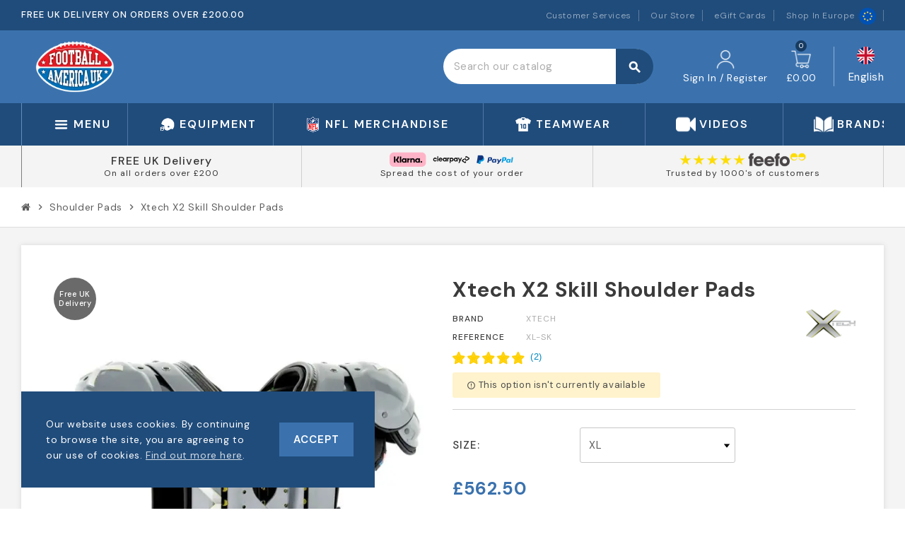

--- FILE ---
content_type: text/html; charset=utf-8
request_url: https://www.footballamerica.co.uk/en/shoulder-pads/879-xtech-x2-skill-shoulder-pads.html
body_size: 37603
content:
<!doctype html><html lang="en-US"><head><meta charset="utf-8"><meta name="theme-color" content="#f9f2e8"><meta http-equiv="x-ua-compatible" content="ie=edge"><title>Xtech X2 Skill Shoulder Pads</title><link rel="preconnect" href="https://fonts.googleapis.com"><link rel="preconnect" href="https://fonts.gstatic.com" crossorigin> <script data-keepinline="true">var cdcGtmApi = '//www.footballamerica.co.uk/en/module/cdc_googletagmanager/async';
    var ajaxShippingEvent = 1;
    var ajaxPaymentEvent = 1;

/* datalayer */
dataLayer = window.dataLayer || [];
    let cdcDatalayer = {"event":"view_item","pageCategory":"product","ecommerce":{"currency":"GBP","value":"562.5","items":[{"item_id":"879-4349","item_name":"Xtech X2 Skill Shoulder Pads","item_reference":"XL-SK","item_brand":"XTech","item_category":"Shoulder Pads","item_variant":"XL","price":"562.5","price_tax_exc":"562.5","price_tax_inc":"562.5","quantity":1,"google_business_vertical":"retail"}]}};
    dataLayer.push(cdcDatalayer);

/* call to GTM Tag */
(function(w,d,s,l,i){w[l]=w[l]||[];w[l].push({'gtm.start':
new Date().getTime(),event:'gtm.js'});var f=d.getElementsByTagName(s)[0],
j=d.createElement(s),dl=l!='dataLayer'?'&l='+l:'';j.async=true;j.src=
'https://www.googletagmanager.com/gtm.js?id='+i+dl;f.parentNode.insertBefore(j,f);
})(window,document,'script','dataLayer','GTM-NP5NFJB');

/* async call to avoid cache system for dynamic data */
dataLayer.push({
  'event': 'datalayer_ready'
});</script> <meta name="description" content=" Ideal for RB/DB/TE/OLB. Cantilever Yoke System. Outside Cantilever System. Swivel Belt &amp;amp; Buckle System. Front &amp;amp; Back Vent Holes System. 3-Point Swivel Arch Attachment. Adjustable Channel System. "><meta name="keywords" content=""><meta name="robots" content="index,index"><link rel="canonical" href="https://www.footballamerica.co.uk/en/shoulder-pads/879-xtech-x2-skill-shoulder-pads.html"><link rel="alternate" href="https://www.footballamerica.co.uk/en/shoulder-pads/879-xtech-x2-skill-shoulder-pads.html" hreflang="en-us"><link rel="alternate" href="https://www.footballamerica.co.uk/es/hombreras/879-hombreras-xtech-x2-skill.html" hreflang="es-es"><link rel="alternate" href="https://www.footballamerica.co.uk/it/spalline/879-spallacci-xtech-x2-skill.html" hreflang="it-it"><link rel="alternate" href="https://www.footballamerica.co.uk/de/schulterpolster/879-xtech-x2-skill-schulterpads.html" hreflang="de-de"><link rel="alternate" href="https://www.footballamerica.co.uk/sv/axelskydd/879-xtech-x2-skill-axelskydd.html" hreflang="sv-se"><link rel="alternate" href="https://www.footballamerica.co.uk/da/skulderpuder/879-xtech-x2-skill-skulderpuder.html" hreflang="da-dk"><link rel="alternate" href="https://www.footballamerica.co.uk/fr/epaulieres/879-epaulieres-xtech-x2-skill.html" hreflang="fr-fr"><meta property="og:title" content="Xtech X2 Skill Shoulder Pads" /><meta property="og:description" content=" Ideal for RB/DB/TE/OLB. Cantilever Yoke System. Outside Cantilever System. Swivel Belt &amp;amp; Buckle System. Front &amp;amp; Back Vent Holes System. 3-Point Swivel Arch Attachment. Adjustable Channel System. " /><meta property="og:url" content="https://www.footballamerica.co.uk/en/shoulder-pads/879-xtech-x2-skill-shoulder-pads.html" /><meta property="og:site_name" content="Football America UK" /><meta name="viewport" content="width=device-width, initial-scale=1, shrink-to-fit=no, maximum-scale=5"><link rel="icon" type="image/vnd.microsoft.icon" href="https://www.footballamerica.co.uk/img/favicon.ico?1742817943"><link rel="shortcut icon" type="image/x-icon" href="https://www.footballamerica.co.uk/img/favicon.ico?1742817943"><link rel="preload" href="https://www.footballamerica.co.uk/themes/ZOneTheme/assets/fonts/cca377.woff" as="font" type="font/woff" crossorigin><link rel="preload" href="https://www.footballamerica.co.uk/themes/ZOneTheme/assets/fonts/b5a0a0.woff" as="font" type="font/woff" crossorigin><link rel="preload" href="https://www.footballamerica.co.uk/themes/ZOneTheme/assets/fonts/cff684.woff2" as="font" type="font/woff2" crossorigin><link rel="preload" href="https://www.footballamerica.co.uk/themes/ZOneTheme/assets/fonts/b1ea34.woff" as="font" type="font/woff" crossorigin><link rel="preload" href="https://www.footballamerica.co.uk/themes/ZOneTheme/assets/fonts/20fd17.woff2" as="font" type="font/woff2" crossorigin><link rel="preload" href="https://www.footballamerica.co.uk/themes/ZOneTheme/assets/fonts/63782d.woff" as="font" type="font/woff" crossorigin><link rel="preload" href="https://www.footballamerica.co.uk/themes/ZOneTheme/assets/fonts/657e60.woff" as="font" type="font/woff" crossorigin><link rel="stylesheet" href="https://www.footballamerica.co.uk/themes/ZOneTheme/assets/cache/theme-96740e400.css" type="text/css" media="all"> <script type="text/javascript">var ConnectVars = {"store_has_valid_tokens":false};
        var always_load_content = false;
        var ap5_cartPackProducts = [];
        var ap5_modalErrorClose = "Close";
        var ap5_modalErrorTitle = "An error has occurred";
        var cardWidgetIsEnabled = true;
        var checkoutWidgetDisplayType = "1";
        var create_order_ajax_url = "https:\/\/www.footballamerica.co.uk\/en\/module\/revolutpayment\/order";
        var currentPage = "product";
        var ed_ajax_delay = "0";
        var etsSeoFo = {"currentController":"product","conf":{"removeId":false},"productHasGroups":true,"anchorSeparator":"-","productGroups":{"size":{"idGroup":4,"type":"select","attributes":[{"id":94,"idAttribute":94,"name":"Small","url":"small","idGroup":4},{"id":78,"idAttribute":78,"name":"Medium","url":"medium","idGroup":4},{"id":86,"idAttribute":86,"name":"Large","url":"large","idGroup":4},{"id":83,"idAttribute":83,"name":"XL","url":"xl","idGroup":4}]}},"productId":"879"};
        var jolisearch = {"amb_joli_search_action":"https:\/\/www.footballamerica.co.uk\/en\/module\/ambjolisearch\/jolisearch","amb_joli_search_link":"https:\/\/www.footballamerica.co.uk\/en\/module\/ambjolisearch\/jolisearch","amb_joli_search_controller":"jolisearch","blocksearch_type":"top","show_cat_desc":0,"ga_acc":0,"id_lang":1,"url_rewriting":true,"use_autocomplete":2,"minwordlen":3,"l_products":"Products","l_manufacturers":"Manufacturers","l_suppliers":"Suppliers","l_categories":"Categories","l_no_results_found":"No results found","l_more_results":"More results \u00bb","ENT_QUOTES":3,"jolisearch_position":{"my":"center top","at":"center bottom","collision":"fit none"},"classes":"ps17 centered-list","display_manufacturer":"","display_supplier":"","display_category":"","use_mobile_ux":"1","mobile_media_breakpoint":"576","mobile_opening_selector":"mobilesearchux","show_add_to_cart_button":"","add_to_cart_button_style":2,"show_features":"1","feature_ids":[],"show_feature_values_only":true,"show_price":"1","theme":"finder","autocomplete_target":"body"};
        var klarnapayment = {"precision":2,"expressCheckoutData":"klarnapayment_express_checkout_data","expressCheckoutUrl":"https:\/\/www.footballamerica.co.uk\/en\/module\/klarnapayment\/expressCheckout","staticToken":"25495a0cf050cd1139a8071db612df04","client_identifier":"klarna_live_client_M3NyM0lHTklGeUVyUkE3aUlIRXVQNWVEcFdNLShPbjUsNGVhM2YxN2QtMmIwNy00NTFjLTk2OTktYTFiZjE5YzJiODVmLDEsNm9Bd2NoUXVHa1FaQWpTS0N6MnZheEhZeEhNZmlRNjYyb2NqVVNCS251az0","theme":"default","shape":"default","container":".klarnapayment-kec-wrapper","locale":"en-US","checkoutUrl":"https:\/\/www.footballamerica.co.uk\/en\/order","isProductPage":true};
        var originUrl = "www.footballamerica.co.uk";
        var payWidgetIsEnabled = true;
        var pm_advancedpack = {"ajaxUrl":"https:\/\/www.footballamerica.co.uk\/en\/module\/pm_advancedpack\/ajax","staticToken":"25495a0cf050cd1139a8071db612df04"};
        var popUpView = "1";
        var prestashop = {"cart":{"products":[],"totals":{"total":{"type":"total","label":"Total","amount":0,"value":"\u00a30.00"},"total_including_tax":{"type":"total","label":"Total (tax incl.)","amount":0,"value":"\u00a30.00"},"total_excluding_tax":{"type":"total","label":"Total (tax excl.)","amount":0,"value":"\u00a30.00"}},"subtotals":{"products":{"type":"products","label":"Subtotal","amount":0,"value":"\u00a30.00"},"discounts":null,"shipping":{"type":"shipping","label":"Shipping","amount":0,"value":""},"tax":null},"products_count":0,"summary_string":"0 items","vouchers":{"allowed":1,"added":[]},"discounts":[],"minimalPurchase":0,"minimalPurchaseRequired":""},"currency":{"id":1,"name":"British Pound","iso_code":"GBP","iso_code_num":"826","sign":"\u00a3"},"customer":{"lastname":null,"firstname":null,"email":null,"birthday":null,"newsletter":null,"newsletter_date_add":null,"optin":null,"website":null,"company":null,"siret":null,"ape":null,"is_logged":false,"gender":{"type":null,"name":null},"addresses":[]},"country":{"id_zone":15,"id_currency":0,"call_prefix":1,"iso_code":"US","active":"1","contains_states":"1","need_identification_number":"0","need_zip_code":"1","zip_code_format":"NNNNN","display_tax_label":"0","name":{"1":"United States","3":"Estados Unidos","4":"USA","5":"\u00c9tats-Unis","6":"Vereinigte Staaten","7":"Stati Uniti","8":"USA"},"id":21},"language":{"name":"English (English)","iso_code":"en","locale":"en-US","language_code":"en-us","active":"1","is_rtl":"0","date_format_lite":"d\/m\/Y","date_format_full":"d\/m\/Y H:i:s","id":1},"page":{"title":"","canonical":"https:\/\/www.footballamerica.co.uk\/en\/shoulder-pads\/879-xtech-x2-skill-shoulder-pads.html","meta":{"title":"Xtech X2 Skill Shoulder Pads","description":"\r\nIdeal for RB\/DB\/TE\/OLB.\r\nCantilever Yoke System.\r\nOutside Cantilever System.\r\nSwivel Belt &amp; Buckle System.\r\nFront &amp; Back Vent Holes System.\r\n3-Point Swivel Arch Attachment.\r\nAdjustable Channel System.\r\n","keywords":"","robots":"index"},"page_name":"product","body_classes":{"lang-en":true,"lang-rtl":false,"country-US":true,"currency-GBP":true,"layout-full-width":true,"page-product":true,"tax-display-disabled":true,"page-customer-account":false,"product-id-879":true,"product-Xtech X2 Skill Shoulder Pads":true,"product-id-category-303":true,"product-id-manufacturer-121":true,"product-id-supplier-39":true,"product-available-for-order":true,"department-1":true},"admin_notifications":[],"password-policy":{"feedbacks":{"0":"Very weak","1":"Weak","2":"Average","3":"Strong","4":"Very strong","Straight rows of keys are easy to guess":"Straight rows of keys are easy to guess","Short keyboard patterns are easy to guess":"Short keyboard patterns are easy to guess","Use a longer keyboard pattern with more turns":"Use a longer keyboard pattern with more turns","Repeats like \"aaa\" are easy to guess":"Repeats like \"aaa\" are easy to guess","Repeats like \"abcabcabc\" are only slightly harder to guess than \"abc\"":"Repeats like \"abcabcabc\" are only slightly harder to guess than \"abc\"","Sequences like abc or 6543 are easy to guess":"Sequences like \"abc\" or \"6543\" are easy to guess.","Recent years are easy to guess":"Recent years are easy to guess","Dates are often easy to guess":"Dates are often easy to guess","This is a top-10 common password":"This is a top-10 common password","This is a top-100 common password":"This is a top-100 common password","This is a very common password":"This is a very common password","This is similar to a commonly used password":"This is similar to a commonly used password","A word by itself is easy to guess":"A word by itself is easy to guess","Names and surnames by themselves are easy to guess":"Names and surnames by themselves are easy to guess","Common names and surnames are easy to guess":"Common names and surnames are easy to guess","Use a few words, avoid common phrases":"Use a few words, avoid common phrases","No need for symbols, digits, or uppercase letters":"No need for symbols, digits, or uppercase letters","Avoid repeated words and characters":"Avoid repeated words and characters","Avoid sequences":"Avoid sequences","Avoid recent years":"Avoid recent years","Avoid years that are associated with you":"Avoid years that are associated with you","Avoid dates and years that are associated with you":"Avoid dates and years that are associated with you","Capitalization doesn't help very much":"Capitalization doesn't help very much","All-uppercase is almost as easy to guess as all-lowercase":"All-uppercase is almost as easy to guess as all-lowercase","Reversed words aren't much harder to guess":"Reversed words aren't much harder to guess","Predictable substitutions like '@' instead of 'a' don't help very much":"Predictable substitutions like \"@\" instead of \"a\" don't help very much.","Add another word or two. Uncommon words are better.":"Add another word or two. Uncommon words are better."}}},"shop":{"name":"Football America UK","logo":"https:\/\/www.footballamerica.co.uk\/img\/logo-1721724114.jpg","stores_icon":"https:\/\/www.footballamerica.co.uk\/img\/logo_stores.png","favicon":"https:\/\/www.footballamerica.co.uk\/img\/favicon.ico"},"core_js_public_path":"\/themes\/","urls":{"base_url":"https:\/\/www.footballamerica.co.uk\/","current_url":"https:\/\/www.footballamerica.co.uk\/en\/shoulder-pads\/879-xtech-x2-skill-shoulder-pads.html","shop_domain_url":"https:\/\/www.footballamerica.co.uk","img_ps_url":"https:\/\/www.footballamerica.co.uk\/img\/","img_cat_url":"https:\/\/www.footballamerica.co.uk\/img\/c\/","img_lang_url":"https:\/\/www.footballamerica.co.uk\/img\/l\/","img_prod_url":"https:\/\/www.footballamerica.co.uk\/img\/p\/","img_manu_url":"https:\/\/www.footballamerica.co.uk\/img\/m\/","img_sup_url":"https:\/\/www.footballamerica.co.uk\/img\/su\/","img_ship_url":"https:\/\/www.footballamerica.co.uk\/img\/s\/","img_store_url":"https:\/\/www.footballamerica.co.uk\/img\/st\/","img_col_url":"https:\/\/www.footballamerica.co.uk\/img\/co\/","img_url":"https:\/\/www.footballamerica.co.uk\/themes\/ZOneTheme\/assets\/img\/","css_url":"https:\/\/www.footballamerica.co.uk\/themes\/ZOneTheme\/assets\/css\/","js_url":"https:\/\/www.footballamerica.co.uk\/themes\/ZOneTheme\/assets\/js\/","pic_url":"https:\/\/www.footballamerica.co.uk\/upload\/","theme_assets":"https:\/\/www.footballamerica.co.uk\/themes\/ZOneTheme\/assets\/","theme_dir":"https:\/\/www.footballamerica.co.uk\/themes\/ZOneTheme\/","pages":{"address":"https:\/\/www.footballamerica.co.uk\/en\/address","addresses":"https:\/\/www.footballamerica.co.uk\/en\/addresses","authentication":"https:\/\/www.footballamerica.co.uk\/en\/login","manufacturer":"https:\/\/www.footballamerica.co.uk\/en\/brands","cart":"https:\/\/www.footballamerica.co.uk\/en\/cart","category":"https:\/\/www.footballamerica.co.uk\/en\/index.php?controller=category","cms":"https:\/\/www.footballamerica.co.uk\/en\/index.php?controller=cms","contact":"https:\/\/www.footballamerica.co.uk\/en\/contact-us","discount":"https:\/\/www.footballamerica.co.uk\/en\/discount","guest_tracking":"https:\/\/www.footballamerica.co.uk\/en\/guest-tracking","history":"https:\/\/www.footballamerica.co.uk\/en\/order-history","identity":"https:\/\/www.footballamerica.co.uk\/en\/identity","index":"https:\/\/www.footballamerica.co.uk\/en\/","my_account":"https:\/\/www.footballamerica.co.uk\/en\/my-account","order_confirmation":"https:\/\/www.footballamerica.co.uk\/en\/order-confirmation","order_detail":"https:\/\/www.footballamerica.co.uk\/en\/index.php?controller=order-detail","order_follow":"https:\/\/www.footballamerica.co.uk\/en\/order-follow","order":"https:\/\/www.footballamerica.co.uk\/en\/order","order_return":"https:\/\/www.footballamerica.co.uk\/en\/index.php?controller=order-return","order_slip":"https:\/\/www.footballamerica.co.uk\/en\/credit-slip","pagenotfound":"https:\/\/www.footballamerica.co.uk\/en\/page-not-found","password":"https:\/\/www.footballamerica.co.uk\/en\/password-recovery","pdf_invoice":"https:\/\/www.footballamerica.co.uk\/en\/index.php?controller=pdf-invoice","pdf_order_return":"https:\/\/www.footballamerica.co.uk\/en\/index.php?controller=pdf-order-return","pdf_order_slip":"https:\/\/www.footballamerica.co.uk\/en\/index.php?controller=pdf-order-slip","prices_drop":"https:\/\/www.footballamerica.co.uk\/en\/prices-drop","product":"https:\/\/www.footballamerica.co.uk\/en\/index.php?controller=product","registration":"https:\/\/www.footballamerica.co.uk\/en\/registration","search":"https:\/\/www.footballamerica.co.uk\/en\/search","sitemap":"https:\/\/www.footballamerica.co.uk\/en\/sitemap","stores":"https:\/\/www.footballamerica.co.uk\/en\/stores","supplier":"https:\/\/www.footballamerica.co.uk\/en\/supplier","new_products":"https:\/\/www.footballamerica.co.uk\/en\/new-products","brands":"https:\/\/www.footballamerica.co.uk\/en\/brands","register":"https:\/\/www.footballamerica.co.uk\/en\/registration","order_login":"https:\/\/www.footballamerica.co.uk\/en\/order?login=1"},"alternative_langs":{"en-us":"https:\/\/www.footballamerica.co.uk\/en\/shoulder-pads\/879-xtech-x2-skill-shoulder-pads.html","es-es":"https:\/\/www.footballamerica.co.uk\/es\/hombreras\/879-hombreras-xtech-x2-skill.html","it-it":"https:\/\/www.footballamerica.co.uk\/it\/spalline\/879-spallacci-xtech-x2-skill.html","de-de":"https:\/\/www.footballamerica.co.uk\/de\/schulterpolster\/879-xtech-x2-skill-schulterpads.html","sv-se":"https:\/\/www.footballamerica.co.uk\/sv\/axelskydd\/879-xtech-x2-skill-axelskydd.html","da-dk":"https:\/\/www.footballamerica.co.uk\/da\/skulderpuder\/879-xtech-x2-skill-skulderpuder.html","fr-fr":"https:\/\/www.footballamerica.co.uk\/fr\/epaulieres\/879-epaulieres-xtech-x2-skill.html"},"actions":{"logout":"https:\/\/www.footballamerica.co.uk\/en\/?mylogout="},"no_picture_image":{"bySize":{"cart_default":{"url":"https:\/\/www.footballamerica.co.uk\/img\/p\/en-default-cart_default.jpg","width":90,"height":90},"small_default":{"url":"https:\/\/www.footballamerica.co.uk\/img\/p\/en-default-small_default.jpg","width":90,"height":90},"home_default":{"url":"https:\/\/www.footballamerica.co.uk\/img\/p\/en-default-home_default.jpg","width":280,"height":280},"medium_default":{"url":"https:\/\/www.footballamerica.co.uk\/img\/p\/en-default-medium_default.jpg","width":600,"height":600},"large_default":{"url":"https:\/\/www.footballamerica.co.uk\/img\/p\/en-default-large_default.jpg","width":800,"height":800}},"small":{"url":"https:\/\/www.footballamerica.co.uk\/img\/p\/en-default-cart_default.jpg","width":90,"height":90},"medium":{"url":"https:\/\/www.footballamerica.co.uk\/img\/p\/en-default-home_default.jpg","width":280,"height":280},"large":{"url":"https:\/\/www.footballamerica.co.uk\/img\/p\/en-default-large_default.jpg","width":800,"height":800},"legend":""}},"configuration":{"display_taxes_label":false,"display_prices_tax_incl":true,"is_catalog":false,"show_prices":true,"opt_in":{"partner":false},"quantity_discount":{"type":"discount","label":"Unit discount"},"voucher_enabled":1,"return_enabled":0},"field_required":[],"breadcrumb":{"links":[{"title":"Home","url":"https:\/\/www.footballamerica.co.uk\/en\/"},{"title":"Shoulder Pads","url":"https:\/\/www.footballamerica.co.uk\/en\/303-shoulder-pads"},{"title":"Xtech X2 Skill Shoulder Pads","url":"https:\/\/www.footballamerica.co.uk\/en\/shoulder-pads\/879-xtech-x2-skill-shoulder-pads.html"}],"count":3},"link":{"protocol_link":"https:\/\/","protocol_content":"https:\/\/"},"time":1769194073,"static_token":"25495a0cf050cd1139a8071db612df04","token":"1a2398ffd3eb891e959472ca8ddbf483","debug":false,"modules":{"zonethememanager":{"progress_bar":0,"boxed_layout":false,"lazy_loading":true,"sidebar_cart":1,"sidebar_navigation":0,"product_countdown":0,"svg_logo":false,"svg_width":"150px","sticky_menu":1,"sticky_mobile":0,"mobile_megamenu":false,"custom_menu_html":"<h3 style=\"text-align: center;\">Quick Browse<\/h3>\r\n<div class=\"block block_id_11 clearfix category-bar-highlights\">\r\n<div class=\"static-html typo\">\r\n<div class=\"tile tile-helmets\"><a href=\"\/302-helmets\"><img src=\"\/459-home_default\/riddell-speedflex.webp\" alt=\"Helmets\" \/><\/a>\r\n<p>Helmets &amp; Facemasks<\/p>\r\n<\/div>\r\n<div class=\"tile tile-shoulder-pads\"><a href=\"\/303-shoulder-pads\"><img src=\"\/1950-home_default\/xtech-x2-skill-shoulder-pads.webp\" alt=\"Shoulder Pads\" \/><\/a>\r\n<p>Shoulder Pads<\/p>\r\n<\/div>\r\n<div class=\"tile tile-cleats\"><a href=\"\/304-footwear\"><img src=\"\/8459-home_default\/nike-alpha-menace-pro-4-football-cleats.jpg\" alt=\"Cleats\" \/><\/a>\r\n<p>Cleats &amp; Boots<\/p>\r\n<\/div>\r\n<div class=\"tile tile-gloves\"><a href=\"\/305-gloves\"><img src=\"\/9319-home_default\/nike-d-tack-70-lineman-gloves.jpg\" alt=\"Gloves\" \/><\/a>\r\n<p>Gloves &amp; Accessories<\/p>\r\n<\/div>\r\n<div class=\"tile tile-footballs\"><a href=\"\/306-footballs\"><img src=\"\/9664-home_default\/wilson-gst-speedskin-composite-football-youth.jpg\" alt=\"Footballs\" \/><\/a>\r\n<p>Footballs<\/p>\r\n<\/div>\r\n<div class=\"tile tile-flag\"><a href=\"\/308-flag-football\"><img src=\"\/666-home_default\/sonic-flag-football-belts-12pk.webp\" alt=\"Flag\" \/><\/a>\r\n<p>Flag Football<\/p>\r\n<\/div>\r\n<div class=\"tile tile-jerseys-pants\"><a href=\"\/307-jerseys-pants\"><img src=\"\/1626-home_default\/practice-jersey.webp\" alt=\"Jerseys and Pants\" \/><\/a>\r\n<p>Jerseys &amp; Pants<\/p>\r\n<\/div>\r\n<div class=\"tile tile-girdles-padding\"><a href=\"\/311-girdles-padding\"><img src=\"\/4670-home_default\/riddell-wt-5pcs-padded-girdle.webp\" alt=\"Girdles and Padding\" \/><\/a>\r\n<p>Girdles &amp; Padding<\/p>\r\n<\/div>\r\n<div class=\"tile tile-sideline-equipment\"><a href=\"\/310-field-equipment\"><img src=\"\/6644-home_default\/shoulder-pad-and-helmet-cart-combo.webp\" alt=\"Sideline Equipment\" \/><\/a>\r\n<p>Sideline Equipment<\/p>\r\n<\/div>\r\n<div class=\"tile tile-field-equipment\"><a href=\"\/310-field-equipment\"><img src=\"\/4503-home_default\/gsi-performance-grapple-bag-l1.webp\" alt=\"Field Equipment\" \/><\/a>\r\n<p>Field Equipment<\/p>\r\n<\/div>\r\n<div class=\"tile tile-team-merchandise\"><a href=\"\/teamstore\"><img src=\"\/7853-home_default\/on-field-rhino-baselayer.jpg\" alt=\"Team Merchandise\" \/><\/a>\r\n<p>Team Merchandise<\/p>\r\n<\/div>\r\n<\/div>\r\n<div class=\"clearfix\"><\/div>\r\n<\/div>\r\n<div class=\"side-menu-footer-links\">\r\n<ul>\r\n<li><a href=\"\/contact-us\"><img src=\"\/img\/cms\/email.png\" alt=\"\" width=\"64\" height=\"64\" \/>Customer Services<\/a><\/li>\r\n<li><a href=\"\/content\/150-about-us\"><img src=\"\/img\/cms\/shopping-bag.png\" alt=\"\" width=\"64\" height=\"64\" \/>Our Store<\/a><\/li>\r\n<li><a href=\"\/module\/giftcard\/choicegiftcard\"><img src=\"\/img\/cms\/gift-card.png\" alt=\"\" width=\"64\" height=\"64\" \/>eGift Cards<\/a><\/li>\r\n<li><a href=\"\/blog\"><img src=\"\/img\/cms\/blogger.png\" alt=\"\" width=\"64\" height=\"64\" \/>Blog<\/a><\/li>\r\n<\/ul>\r\n<\/div>\r\n<div class=\"side-menu-footer-links\">\r\n<h3>YOUR LOCATION<\/h3>\r\n<span class=\"locationicons\"> <a href=\"https:\/\/www.footballamerica.eu\" target=\"_blank\" rel=\"noopener\"><img class=\"siteregionicon\" src=\"\/img\/cms\/eucircle.png\" alt=\"EU\" width=\"30\" height=\"30\" \/><\/a> <a href=\"https:\/\/www.footballamerica.co.uk\" target=\"_blank\" rel=\"noopener\"><img class=\"siteregionicon\" src=\"\/img\/cms\/united-kingdom.png\" alt=\"EU\" width=\"30\" height=\"30\" \/><\/a><\/span><\/div>","product_quickview":1,"product_addtocart":0,"product_details":0,"product_grid_columns":6,"body_classes":"no-customer-address pg-evl pg-bnl","is_mobile":false,"product_grid_desc":"","product_grid_available":0,"product_grid_colors":1,"cat_image":1,"cat_description":1,"cat_expand_desc":1,"cat_subcategories":0,"cat_default_view":"grid","product_info_layout":"accordions","product_qty_add_inline":true,"product_actions_position":false,"product_image_zoom":0,"product_attr_combinations":false,"product_attr_swatches":false,"product_attr_default":true,"checkout_login_first":1,"is_quickview":false,"ps_legalcompliance_spl":false,"enabled_pm_advancedsearch4":false,"psDimensionUnit":"cm","assetsFonts":"https:\/\/www.footballamerica.co.uk\/themes\/ZOneTheme\/assets\/fonts\/"}}};
        var psemailsubscription_subscription = "https:\/\/www.footballamerica.co.uk\/en\/module\/ps_emailsubscription\/subscription";
        var ssIsCeInstalled = false;
        var ss_link_image_webp = "https:\/\/www.footballamerica.co.uk\/modules\/ets_superspeed\/views\/img\/en.webp";
        var varBreadcrumbLinks = ["https:\/\/www.footballamerica.co.uk\/en\/","https:\/\/www.footballamerica.co.uk\/en\/303-shoulder-pads","https:\/\/www.footballamerica.co.uk\/en\/shoulder-pads\/879-xtech-x2-skill-shoulder-pads.html"];
        var varCategoryTreeController = "https:\/\/www.footballamerica.co.uk\/en\/module\/zonethememanager\/categoryTree";
        var varGetFinalDateController = "https:\/\/www.footballamerica.co.uk\/en\/module\/zonethememanager\/getFinalDate";
        var varGetFinalDateMiniatureController = "https:\/\/www.footballamerica.co.uk\/en\/module\/zonethememanager\/getFinalDateMiniature";
        var varMenuDropdownContentController = "https:\/\/www.footballamerica.co.uk\/en\/module\/zonemegamenu\/menuDropdownContent";
        var varPSAjaxCart = 1;
        var varProductCommentGradeController = "https:\/\/www.footballamerica.co.uk\/en\/module\/zonethememanager\/CommentGrade";
        var wkSizeChartPopupDefault = "";</script> <script type="text/javascript">var sp_link_base ='https://www.footballamerica.co.uk';</script> <style></style> <script type="text/javascript">function renderDataAjax(jsonData)
{
    for (var key in jsonData) {
	    if(key=='java_script')
        {
            $('body').append(jsonData[key]);
        }
        else
            if($('#ets_speed_dy_'+key).length)
            {
                if($('#ets_speed_dy_'+key+' #layer_cart').length)
                {
                    $('#ets_speed_dy_'+key).before($('#ets_speed_dy_'+key+' #layer_cart').clone());
                    $('#ets_speed_dy_'+key+' #layer_cart').remove();
                    $('#layer_cart').before('<div class="layer_cart_overlay"></div>');
                }
                $('.ets_speed_dynamic_hook[id="ets_speed_dy_'+key+'"]').replaceWith(jsonData[key]);
            }
              
    }
    if($('#header .shopping_cart').length && $('#header .cart_block').length)
    {
        var shopping_cart = new HoverWatcher('#header .shopping_cart');
        var cart_block = new HoverWatcher('#header .cart_block');
        $("#header .shopping_cart a:first").hover(
    		function(){
    			if (ajaxCart.nb_total_products > 0 || parseInt($('.ajax_cart_quantity').html()) > 0)
    				$("#header .cart_block").stop(true, true).slideDown(450);
    		},
    		function(){
    			setTimeout(function(){
    				if (!shopping_cart.isHoveringOver() && !cart_block.isHoveringOver())
    					$("#header .cart_block").stop(true, true).slideUp(450);
    			}, 200);
    		}
    	);
    }
    if(typeof jsonData.custom_js!== undefined && jsonData.custom_js)
        $('head').append('<script src="'+sp_link_base+'/modules/ets_superspeed/views/js/script_custom.js">');
}</script> <style>.layered_filter_ul .radio,.layered_filter_ul .checkbox {
    display: inline-block;
}
.ets_speed_dynamic_hook .cart-products-count{
    display:none!important;
}
.ets_speed_dynamic_hook .ajax_cart_quantity ,.ets_speed_dynamic_hook .ajax_cart_product_txt,.ets_speed_dynamic_hook .ajax_cart_product_txt_s{
    display:none!important;
}
.ets_speed_dynamic_hook .shopping_cart > a:first-child:after {
    display:none!important;
}</style> <script type="application/ld+json" id="adpmicrodatos-organization-ps17v5.2.1">{
    "name" : "Football America UK",
    "url" : "https:\/\/www.footballamerica.co.uk\/",
    "logo" : [
    	{

    	"@type" : "ImageObject",
    	"url" : "https://www.footballamerica.co.uk/img/logo-1721724114.jpg"
    	}
    ],
    "email" : "help@footballamerica.co.uk",
			"address": {
	    "@type": "PostalAddress",
	    "addressLocality": "Leicester",
	    "postalCode": "LE67 9PN",
	    "streetAddress": "8 Hill Lane Industrial Est Markfield",
	    "addressRegion": "",
	    "addressCountry": "GB"
	},
			"contactPoint" : [
		{
			"@type" : "ContactPoint",
	    	"telephone" : "01530 244 433",
	    	"contactType" : "customer service",
			"contactOption": "TollFree",
	    	"availableLanguage": [ 
	    			    				    				"English (English)"
	    				    			    				    				,"Espa\u00f1ol (Spanish)"
	    				    			    				    				,"Italiano (Italian)"
	    				    			    				    				,"Deutsch (German)"
	    				    			    				    				,"Svenska (Swedish)"
	    				    			    				    				,"Dansk (Danish)"
	    				    			    				    				,"Fran\u00e7ais (French)"
	    				    			    	]
	    } 
	],
			
	"@context": "http://schema.org",
	"@type" : "Organization"
}</script>  <script type="application/ld+json" id="adpmicrodatos-webpage-ps17v5.2.1">{
    "@context": "http://schema.org",
    "@type" : "WebPage",
    "isPartOf": [{
        "@type":"WebSite",
        "url":  "https://www.footballamerica.co.uk/en/",
        "name": "Football America UK"
    }],
    "name": "Xtech X2 Skill Shoulder Pads",
    "url": "https://www.footballamerica.co.uk/en/shoulder-pads/879-xtech-x2-skill-shoulder-pads.html"
}</script>  <script type="application/ld+json" id="adpmicrodatos-breadcrumblist-ps17v5.2.1">{
        "itemListElement": [
            {
                "item": "https:\/\/www.footballamerica.co.uk\/en\/",
                "name": "Home",
                "position": 1,
                "@type": "ListItem"
            }, 
            {
                "item": "https:\/\/www.footballamerica.co.uk\/en\/303-shoulder-pads",
                "name": "Shoulder Pads",
                "position": 2,
                "@type": "ListItem"
            } 
        ],
        "@context": "https://schema.org/",
        "@type": "BreadcrumbList"
    }</script>  <script type="application/ld+json" id="adpmicrodatos-product-ps17v5.2.1">{
    "name": "Xtech X2 Skill Shoulder Pads",
    "image": ["https:\/\/www.footballamerica.co.uk\/1945-large_default\/xtech-x2-skill-shoulder-pads.webp"],
    "url": "https:\/\/www.footballamerica.co.uk\/en\/shoulder-pads\/879-4349-xtech-x2-skill-shoulder-pads.html#\/83-size-xl",
    "inProductGroupWithID": 879,
    "productID": "879-4349",
            "gtin13": "",
        "category": "shoulder-pads",
    "sku": "XL-SK",
    "brand": {
        "@type": "Brand",
        "name": "XTech"
    },
    "description": "When it comes to protecting yourself on the American football field, XTECH Protective Equipment has you covered with their innovative X2 Skill Shoulder Pad. This lightweight and breathable pad offers unmatched protection and comfort.\r\nThe X2 Skill Shoulder Pad features slightly larger shoulder caps and flaps, making it the preferred choice for players in positions such as OL \/ DL, TE, LB, and FB. However, players in other positions such as QB, RB, WR, and DB also find the X2 Skill Shoulder Pad to be very popular due to its flexibility, water-resistance, and overall comfort.\r\nWhether you're a seasoned veteran or just starting out in American Football, investing in high-quality protective gear is essential to staying safe on the field. The X2 Skill Shoulder Pad from XTECH Protective Equipment is a top choice for players looking to maximize their performance while staying protected.\r\nXTECH Protective Equipment is a leading brand in the American Football equipment industry, known for their commitment to creating innovative and high-quality protective gear for athletes. With the X2 Skill Shoulder Pad, players can trust that they are getting top-of-the-line protection without sacrificing comfort or flexibility. Stay ahead of the game with XTECH Protective Equipment and the X2 Skill Shoulder Pad.",
     "offers": {
        "availability": "https://schema.org/OutOfStock",
          "price": "562.50",
        "priceCurrency": "GBP",
        "priceValidUntil": "2026-02-22",
        "url": "https:\/\/www.footballamerica.co.uk\/en\/shoulder-pads\/879-4349-xtech-x2-skill-shoulder-pads.html#\/83-size-xl",
              "itemCondition": "https://schema.org/NewCondition",
                "seller":{
            "name": "Football America UK",
            "@type": "Organization"
        },
            "hasMerchantReturnPolicy": {

"applicableCountry": "EN",
"returnPolicyCategory": "MerchantReturnFiniteReturnWindow",
"merchantReturnDays": "30",
"returnMethod": "ReturnByMail",
"returnFees": "ReturnFeesCustomerResponsibility",


    "@type": "MerchantReturnPolicy"
  },        "shippingDetails": {
  "@type": "OfferShippingDetails",
  "shippingRate": {
    "@type": "MonetaryAmount",
    "value": 0,
    "currency": "GBP"
  },
  "shippingDestination": {
    "@type": "DefinedRegion",
    "addressCountry": "GB"
  },
  "deliveryTime": {
    "@type": "ShippingDeliveryTime",
    "handlingTime": {
      "@type": "QuantitativeValue",
      "minValue": "1",
      "maxValue": "2",
      "unitCode": "DAY"
    },
    "transitTime": {
      "@type": "QuantitativeValue",
      "minValue": "1",
      "maxValue": "3",
      "unitCode": "DAY"
    }
  }
},          "@type": "Offer"
  },    "@context": "https://schema.org/",
    "@type": "Product"
}</script> <link href="https://fonts.googleapis.com/css2?family=DM+Sans:ital,opsz,wght@0,9..40,100..1000;1,9..40,100..1000&display=swap" rel="stylesheet"><link href="https://fonts.googleapis.com/css2?family=Alfa+Slab+One&family=Graduate&display=swap" rel="stylesheet"><style type="text/css">a, .btn-outline-primary, .btn-outline-primary.disabled, .btn-outline-primary:disabled, .btn-link, .page-link, .text-primary, .products-selection .total-products p, .products-selection .products-sort-order .product-display .display-select .selected, #header .left-nav-trigger .left-nav-icon, #footer .footer-about-us .fa, #footer .footer-about-us .material-icons, .feature .material-icons, .feature .fa, .feature2 a:hover {color: #3b72ae} .btn-primary, .btn-primary.disabled, .btn-primary:disabled, .btn-outline-primary:hover, .btn-outline-primary:not(:disabled):not(.disabled):active, .btn-outline-primary:not(:disabled):not(.disabled).active, .show > .btn-outline-primary.dropdown-toggle, .nav-pills .nav-link.active, .nav-pills .show > .nav-link, .page-item.active .page-link, .badge-primary, .progress-bar, .list-group-item.active, .bg-primary, .btn.btn-primary, .btn.btn-primary.disabled, .btn.btn-primary:disabled, .group-span-filestyle .btn-default, .group-span-filestyle .bootstrap-touchspin .btn-touchspin, .bootstrap-touchspin .group-span-filestyle .btn-touchspin, .pagination .page-list .current a, .add-to-cart, .add-to-cart.disabled, .add-to-cart:disabled, .sidebar-currency .currency-list .current .dropdown-item, .sidebar-language .language-list .current .dropdown-item, .pace .pace-progress, .pace-bounce .pace-activity, #header .mobile-header-version .mobile-menu-icon, .banner3:hover, #product-comments-list-pagination ul li.active span {background-color: #3b72ae} .btn-primary, .btn-primary.disabled, .btn-primary:disabled, .btn-outline-primary, .btn-outline-primary:hover, .btn-outline-primary:not(:disabled):not(.disabled):active, .btn-outline-primary:not(:disabled):not(.disabled).active, .show > .btn-outline-primary.dropdown-toggle, .page-item.active .page-link, .list-group-item.active, .border-primary, .product-combinations .combination-item.active .switch-cbnt, .product-swatches .swatches-list > li.selected > span, .pace .pace-activity {border-color: #3b72ae} .btn-primary:hover, .btn-primary:focus, .btn.btn-primary:hover, .btn-primary:not(:disabled):not(.disabled):active, .btn-primary:not(:disabled):not(.disabled).active, .btn.btn-primary:not(:disabled):not(.disabled):active, .btn.btn-primary:not(:disabled):not(.disabled).active, .add-to-cart:hover, .add-to-cart:not(:disabled):not(.disabled):active, .add-to-cart:not(:disabled):not(.disabled).active {background-color: #2e5988} a:hover, .btn-link:hover, .page-link:hover, .btn-teriary:hover, .btn.btn-teriary:hover, .ui-autocomplete.ui-menu .ui-menu-item .ui-state-focus, .ui-autocomplete.ui-menu .ui-menu-item .ui-state-hover, .dropdown .expand-more:hover, .dropdown a.expand-more:hover, .dropdown-item:hover, .dropdown-item:focus, .checkout-step-order .step-part .edit, .checkout-step-order .step-part.current .part-icon, .checkout-step-order .step-part.current.reachable.complete .part-icon, .page-my-account #content .links a:hover, .active-filters .filter-block .material-icons, .product-price, .price-total, .product-name a:hover, a.product-name:hover, .product-list .product-miniature .grid-hover-btn a, .product-list .product-miniature .grid-hover-btn button, .wishlist-button-add.wishlist-button-product, .main-product-details .product-cover .layer .zoom-in, #product-modal .arrows, .cart-items-review .product-line-grid .product-prices .qty, .st-menu-close:hover, .aone-slideshow .nivoSlider .nivo-directionNav .nivo-prevNav, .aone-slideshow .nivoSlider .nivo-directionNav .nivo-nextNav, #header .left-nav-trigger .left-nav-icon:hover, .feature a:hover, .feature2 .material-icons, .feature2 .fa, .icon-link:hover {color: #3b72ae} .custom-checkbox input[type="checkbox"]:hover + .check-shape, .custom-radio input[type="radio"]:hover + .check-shape, .custom-checkbox input[type="checkbox"]:checked + .check-shape, .custom-radio input[type="radio"]:checked + .check-shape, .custom-checkbox .check-shape.color .check-circle, .custom-radio .check-shape.color .check-circle, .category-tree > ul > li > a:hover:before, .main-product-details .product-images li.thumb-container .thumb.selected, .product-swatches .swatches-list > li.selected > span.color .check-circle, #product-modal .product-images img.selected, .anav-top .acategory-content .category-subs li a:hover:before, .aone-slideshow .nivoSlider .nivo-controlNav a.active, .banner2 a:before {border-color: #3b72ae} .custom-checkbox input[type="checkbox"]:checked + .check-shape, .custom-radio input[type="radio"]:checked + .check-shape, .category-tree > ul > li > a:hover:before, .discount-percentage, .discount-amount, .product-flags .product-flag.discount span, .product-flags .product-flag.on-sale span, .add-to-cart.added:after, .main-product-details .scroll-box-arrows .left, .main-product-details .scroll-box-arrows .right, .cart-preview .cart-header .cart-products-count, .slick-prev, .slick-next, .slick-dots li button, .anav-top .acategory-content .category-subs li a:hover:before, .aone-slideshow .nivoSlider .nivo-controlNav a, .aone-popupnewsletter button.close, #header .sticky-icon-cart .cart-products-count, #scrollTopButton .scroll-button, .typoImageSlider .scrollArrows .left, .typoImageSlider .scrollArrows .right {background-color: #3b72ae} .header-banner a:hover, .header-nav a:not(.dropdown-item):hover, .main-header a:not(.dropdown-item):hover, .header-nav .dropdown .expand-more:hover, .checkout-header-right a:not(.dropdown-item):hover {color: #3b72ae} .anav-top .adropdown a:hover, .anav-top .acategory-content .category-title a:hover, .anav-top .aproduct-content .product-name a:hover, .anav-top .amanufacturer-content .brand-name a:hover {color: #3b72ae} .anav-top .acategory-content .category-subs li a:hover:before {border-color: #3b72ae} .anav-top .acategory-content .category-subs li a:hover:before {background-color: #3b72ae} #footer a:hover {color: #ffffff} .icon-link:hover, .checkout-step-order .step-part .edit, .active-filters .filter-block .material-icons, .product-list .product-miniature .grid-hover-btn a, .product-list .product-miniature .grid-hover-btn button, .wishlist-button-add.wishlist-button-product, .main-product-details .product-cover .layer .zoom-in, #product-modal .arrows, .st-menu-close:hover, .aone-slideshow .nivoSlider .nivo-directionNav .nivo-prevNav, .aone-slideshow .nivoSlider .nivo-directionNav .nivo-nextNav {color: #3b72ae} .add-to-cart.added:after, .main-product-details .scroll-box-arrows .left, .main-product-details .scroll-box-arrows .right, .slick-prev, .slick-next, .slick-dots li button, .aone-slideshow .nivoSlider .nivo-controlNav a, .aone-popupnewsletter button.close, #scrollTopButton .scroll-button, .typoImageSlider .scrollArrows .left, .typoImageSlider .scrollArrows .right {background-color: #3b72ae} .aone-slideshow .nivoSlider .nivo-controlNav a.active {border-color: #3b72ae} .btn-primary, .btn-primary.disabled, .btn-primary:disabled, .btn.btn-primary, .btn.btn-primary.disabled, .btn.btn-primary:disabled, .add-to-cart, .add-to-cart.disabled, .add-to-cart:disabled, #header .mobile-header-version .mobile-menu-icon {background-color: #3b72ae} .btn-primary, .btn-primary.disabled, .btn-primary:disabled {border-color: #3b72ae} .btn-primary:hover, .btn-primary:focus, .btn.btn-primary:hover, .btn-primary:not(:disabled):not(.disabled):active, .btn-primary:not(:disabled):not(.disabled).active, .btn.btn-primary:not(:disabled):not(.disabled):active, .btn.btn-primary:not(:disabled):not(.disabled).active, .add-to-cart:hover, .add-to-cart:not(:disabled):not(.disabled):active, .add-to-cart:not(:disabled):not(.disabled).active {background-color: #2e5988} h1, h2, h3, h4, h5, h6, .h1, .h2, .h3, .h4, .h5, .h6, .title-block, .column-title, .typo .column-title, .column-title a, .typo .column-title a, .page-heading, .page-subheading, .nav-tabs .nav-item .nav-link.active:focus, .nav-tabs .nav-item .nav-link.active:hover, .nav-item .nav-link, .nav-item .nav-link.active, .product-accordions .panel .panel-heading .panel-title a, .banner1 span:not(.btn) {color: #3b3b3b} .background-for-title .title-block, .background-for-title .column-title, .background-for-title .typo .column-title, .background-for-title .aone-tabs .nav-tabs, .background-for-title .product-accordions .panel .panel-heading, .background-for-title .product-tabs .nav-tabs .nav-item .nav-link, .background-for-title .st-menu-title, .background-for-title .cart-preview .cart-title {background-color: #3b3b3b} .product-name a:hover, a.product-name:hover {color: #3b72ae} .product-price, .price-total {color: #3b72ae} body, .view-all-link, .manufacturer-list .brand .brand-name, .product-name {font-family: DM Sans} h1, h2, h3, h4, h5, h6, .h1, .h2, .h3, .h4, .h5, .h6, .title-block, .column-title, .typo .column-title, .page-heading, .page-subheading, .nav-item .nav-link, .anav-top .amenu-link {font-family: DM Sans} body {font-size: 14px} .form-control {height: 50px}</style> <script
        async
        data-environment='production'
        src='https://js.klarna.com/web-sdk/v1/klarna.js'
        data-client-id='klarna_live_client_M3NyM0lHTklGeUVyUkE3aUlIRXVQNWVEcFdNLShPbjUsNGVhM2YxN2QtMmIwNy00NTFjLTk2OTktYTFiZjE5YzJiODVmLDEsNm9Bd2NoUXVHa1FaQWpTS0N6MnZheEhZeEhNZmlRNjYyb2NqVVNCS251az0'
></script> <script src="https://www.footballamerica.co.uk/modules/klarnapayment/views/js/front/klarna_express_checkout/klarna_express_checkout.js"></script> <script
        async
        src='https://x.klarnacdn.net/kp/lib/v1/api.js'
        data-id='e61a1f91-4d5d-45e7-91d4-a5e56f3022a2'
        data-environment='production'
></script> <script>var prefix = '';
        var sufix = '';

        function getURLParameter(url, name) {
            return (RegExp(name + '=' + '(.+?)(&|$)').exec(url) || [, null])[1];
        }

        !function (f, b, e, v, n, t, s) {
            if (f.fbq) return;
            n = f.fbq = function () {
                n.callMethod ?
                    n.callMethod.apply(n, arguments) : n.queue.push(arguments)
            };
            if (!f._fbq) f._fbq = n;
            n.push = n;
            n.loaded = !0;
            n.version = '2.0';
            n.queue = [];
            t = b.createElement(e);
            t.async = !0;
            t.src = v;
            s = b.getElementsByTagName(e)[0];
            s.parentNode.insertBefore(t, s)
        }(window,
            document, 'script', 'https://connect.facebook.net/en_US/fbevents.js');
        
                fbq('init', '1819878978283322');
        
        
        
        
        
                
        
                        
                                function reinitaddtocart() {
                            }

            document.addEventListener("DOMContentLoaded", function (event) {
                reinitaddtocart();
            });

            function reinitViewContent(){
            }</script> <script type="text/javascript" style="display: none">//Common vars
    var apc_link = "https://www.footballamerica.co.uk/en/module/advancedpopupcreator/popup";
    var apc_token = "25495a0cf050cd1139a8071db612df04";
    var apc_product = "879";
    var apc_category = "0";
    var apc_supplier = "0";
    var apc_manufacturer = "0";
    var apc_cms = "";
    var apc_controller = "product";
    var apc_exit_popups = 0;</script> <script type='text/javascript'>window.CRISP_PLUGIN_URL = "https://plugins.crisp.chat/urn:crisp.im:prestashop:0";
  window.CRISP_WEBSITE_ID = "5013dfcf-33a6-4879-9c17-04f56455d34d";

  if ("" !== "1") {
    if ("" === "1") {
      CRISP_CUSTOMER = {
        id:  null,
        logged_in: true,
        full_name: " ",
        email: ""
      }
    }

      }</script>  <script type="text/javascript">var ets_solo_callbackUrl = 'https://www.footballamerica.co.uk/en/module/ets_sociallogin/oauth';</script> <script type="text/javascript">var ets_crosssell_16 =0;</script><script type="text/javascript">var ed_refresh_delay = 0;
    var ed_hour = 'hours';
    var ed_minute = 'minutes';
    var ed_hours = 'hours';
    var ed_minutes = 'minutes';
    var ed_and = 'and';
    var ed_refresh = 'Picking time limit reached please refresh your browser to see your new estimated delivery.';
    /*var ed_has_combi = ; */
    var ed_placement = 7;
    var ed_custom_sel = unescapeHTML('');
    var ed_custom_ins = '2';
    var ed_sm = 1;
    var ed_in_modal = 0;
    var front_ajax_url = 'https://www.footballamerica.co.uk/en/module/estimateddelivery/AjaxRefresh?token=e1d98bedc7412521a276999ffc6348f9&ajax=1';     var front_ajax_cart_url = 'https://www.footballamerica.co.uk/en/module/estimateddelivery/AjaxCart?token=e1d98bedc7412521a276999ffc6348f9&amp;ajax=1';
    var ps_version = '17';
    var ed_display_option = 0;


    function unescapeHTML(html) {
        var doc = new DOMParser().parseFromString(html, 'text/html');
        return doc.documentElement.textContent;
    }</script>  <script type="text/javascript">var pv_default = 0;
        var pv_pos = -1;
        var pv_pos_custom = 1;
        var pv_limit = 0;
        var pv_img_repeat = 1;
        var pv_force_thumb_size = 0;
        var pv_side_position = 0;
        var pv_side_insertion = 3;
        var pv_listings_desk = 0;
        var pv_force_close = 0;
        var pv_list_btn_place = 0;
        var pv_list_btn_place_method = 0;
        var pv_listings_button_controls = 0;
        var pv_list_image_autoplay = 0;
        var pv_list_image_muted = 1;
        var pv_list_image_loop = 1;
        var pv_list_image_click = 1;
        var pv_list_image_controls = 0;
        var pv_force_controls = 0;
        var pv_yt_auto = 0;
        var pv_yt_rel = 0;
        var pv_yt_cont = 1;
        var pv_yt_loop = 1;
        var pv_yt_priv = 1;
        var pv_yt_mute = 0;
        var pv_vim_autoplay = 1;
        var pv_vim_title = 1;
        var pv_vim_controls = 1;
        var pv_vim_badge = 1;
        var pv_vim_byline = 1;
        var pv_vim_loop = 1;
        var pv_vim_portrait = 1;
        var pv_vim_background = 0;
        var pv_vim_muted = 1;
        var pv_vid_autoplay = 1;
        var pv_vid_controls = 1;
        var pv_vid_muted = 0;
        var pv_vid_loop = 1;
        var pv_load_delay = 0;
        var pv_thumb_dir = 0;
        var pv_image_zindex = 1;
        var pv_custom_slider_sync = 0;
        var pv_slider_refresh = 0;
        var pv_videoholder_screen = 0;
        var pv_fancy_link = 1;
        var pv_deep_select = 0;
        var pv_disable_autosize = 1;
        var pv_disable_img_hide = 0;
        var pv_disable_replace = 0;
        var pv_hide_image_container = 0;
        var pv_thumb_add_width = 0;
        var pv_thumb_disable = 0;
        var pv_no_padding = 0;
        var pv_click_to_activate = 1;
            var pv_custom_placement = '';
        var pv_list_selector = '.products article';
        var pv_list_video_holder = '.thumbnail-container';
        var pv_list_cust_filter = '0';
        var pv_listings_btn_adv = '';
        var pv_list_image_bg = '#FFFFFF';
        var pv_vim_color = '#00adef';
        var pv_video_holder = '.product-cover:eq(0)';
        var pv_image_holder = '.product-cover:eq(0) img:eq(0)';
        var pv_thumb_selector = '.product-images:eq(0)';
        var pv_custom_img_slider = '0';
        var pv_slider_thumb_sel = '';
        var pv_slider_img_sel = '';
        var pv_clt = 'li';
        var pv_hide_display = '';
        var pv_click_behaviour_type = 'mousedown';
        var pv_video_player = 'https://www.footballamerica.co.uk/modules/productvideo/player.php';
        var pv_burl = '/';
            var pv_slider_img_pre = '';         var pv_slider_img_post = '';         var pv_thumb_before = '';         var pv_thumb_after = '';          
    var pv_video_list = false;
        var pv_providers = {"youtube":[],"youtu.be":[],"youtube-nocookie":[],"vimeo":[],"youtube.com":{"id_provider":1,"name":"youtube","domain":"youtube.com","type":2},"vimeo.com":{"id_provider":2,"name":"vimeo","domain":"vimeo.com","type":2}};</script>  <script type="application/ld+json">[]</script> <script type="text/javascript">var url_basic_ets = 'https://www.footballamerica.co.uk/';
    var link_contact_ets = 'https://www.footballamerica.co.uk/en/module/ets_cfultimate/contact';
    var ets_cfu_recaptcha_enabled = 0;
    var ets_cfu_iso_code = 'en';
    var ets_cfu_locale = 'en';
                var hidden_reference = 1;</script> <script type="text/javascript">var unlike_text ="Unlike this post";
var like_text ="Like this post";
var baseAdminDir ='//';
var ybc_blog_product_category ='0';
var ybc_blog_polls_g_recaptcha = false;</script> <link rel="stylesheet" href="https://unpkg.com/swiper@latest/swiper-bundle.min.css"/> <script src="https://unpkg.com/swiper@latest/swiper-bundle.min.js"></script> <script src="https://analytics.ahrefs.com/analytics.js" data-key="2qJhSbfVKWgOmz453j64Jw" async></script> <meta property="og:type" content="product"><meta property="og:image" content="https://www.footballamerica.co.uk/1950-large_default/xtech-x2-skill-shoulder-pads.webp"><meta property="product:pretax_price:amount" content="562.5"><meta property="product:pretax_price:currency" content="GBP"><meta property="product:price:amount" content="562.5"><meta property="product:price:currency" content="GBP"><meta property="product:weight:value" content="2.000000"><meta property="product:weight:units" content="kg"><meta property="og:type" content="product"><meta property="og:url" content="https://www.footballamerica.co.uk/en/shoulder-pads/879-xtech-x2-skill-shoulder-pads.html"><meta property="og:title" content="Xtech X2 Skill Shoulder Pads"><meta property="og:site_name" content="Football America UK"><meta property="og:description" content=" Ideal for RB/DB/TE/OLB. Cantilever Yoke System. Outside Cantilever System. Swivel Belt &amp;amp; Buckle System. Front &amp;amp; Back Vent Holes System. 3-Point Swivel Arch Attachment. Adjustable Channel System. "><meta property="og:image" content="https://www.footballamerica.co.uk/1950-large_default/xtech-x2-skill-shoulder-pads.webp"><meta property="product:pretax_price:amount" content="562.5"><meta property="product:pretax_price:currency" content="GBP"><meta property="product:price:amount" content="562.5"><meta property="product:price:currency" content="GBP"><meta property="product:weight:value" content="2.000000"><meta property="product:weight:units" content="kg"><meta name="twitter:title" content="Xtech X2 Skill Shoulder Pads"><meta name="twitter:description" content=" Ideal for RB/DB/TE/OLB. Cantilever Yoke System. Outside Cantilever System. Swivel Belt &amp;amp; Buckle System. Front &amp;amp; Back Vent Holes System. 3-Point Swivel Arch Attachment. Adjustable Channel System. "><meta name="twitter:image" content="https://www.footballamerica.co.uk/1950-large_default/xtech-x2-skill-shoulder-pads.webp"><meta name="twitter:card" content="summary_large_image"><meta name="twitter:site" content="@famerica" /><meta name="twitter:creator" content="@famerica" /> <script type='application/ld+json' class='ets-seo-schema-graph--main'>{"@context":"https://schema.org","@graph":[{"@type":"WebSite","@id":"https://www.footballamerica.co.uk/#website","url":"https://www.footballamerica.co.uk/","name":"Football America UK","potentialAction":{"@type":"SearchAction","target":"https://www.footballamerica.co.uk/search?s={search_term_string}","query-input":"required name=search_term_string"}},{"@type":"Organization","@id":"https://www.footballamerica.co.uk/#organization","name":"Football America UK","url":"https://www.footballamerica.co.uk/","sameAs":["https://www.facebook.com/FootballAmericaUK","famerica","https://www.instagram.com/footballamericauk/","https://www.youtube.com/FootballAmericaUK"],"logo":{"@type":"ImageObject","@id":"https://www.footballamerica.co.uk/#logo","url":"https://www.footballamerica.co.uk/img/social/174259941997891.png","caption":"Football America UK"},"image":{"@id":"https://www.footballamerica.co.uk/#logo"}},{"@type":"BreadcrumbList","@id":"https://www.footballamerica.co.uk/#breadcrumb","itemListElement":[{"@type":"ListItem","position":1,"item":{"@type":"WebPage","name":"Home","@id":"https://www.footballamerica.co.uk/en/","url":"https://www.footballamerica.co.uk/en/"}},{"@type":"ListItem","position":2,"item":{"@type":"WebPage","name":"Shoulder Pads","@id":"https://www.footballamerica.co.uk/en/303-shoulder-pads","url":"https://www.footballamerica.co.uk/en/303-shoulder-pads"}},{"@type":"ListItem","position":3,"item":{"@type":"WebPage","name":"Xtech X2 Skill Shoulder Pads","@id":"https://www.footballamerica.co.uk/en/shoulder-pads/879-xtech-x2-skill-shoulder-pads.html","url":"https://www.footballamerica.co.uk/en/shoulder-pads/879-xtech-x2-skill-shoulder-pads.html"}}]}]}</script> </head><body id="product" class="st-wrapper lang-en country-us currency-gbp layout-full-width page-product tax-display-disabled product-id-879 product-xtech-x2-skill-shoulder-pads product-id-category-303 product-id-manufacturer-121 product-id-supplier-39 product-available-for-order department-1 no-customer-address pg-evl pg-bnl " > <noscript><iframe src="https://www.googletagmanager.com/ns.html?id=GTM-NP5NFJB" height="0" width="0" style="display:none;visibility:hidden"></iframe></noscript><main id="page" class="st-pusher "><header id="header"><div class="desktop-header-version"><div class="header-banner clearfix"><div class="header-event-banner" style="background-color: #204c7b;"><div class="container"><div class="header-event-banner-wrapper"><div class="topmessage"><p><span style="color: #ffffff;"><b>FREE UK DELIVERY ON ORDERS OVER £200.00</b></span></p></div><div class="toplinks"><a href="/contact-us">Customer Services</a> <a href="/content/150-about-us">Our Store</a> <a href="/module/giftcard/choicegiftcard">eGift Cards</a> <a href="https://www.footballamerica.eu" target="_blank" rel="noopener">Shop In Europe<img src="/img/cms/eucircle.png" alt="" width="30" height="30" /></a></div></div></div></div></div><div class="header-nav clearfix"><div class="container"><div class="header-nav-wrapper d-flex align-items-center justify-content-between"><div class="right-nav d-flex"></div></div></div></div><div class="main-header clearfix"><div class="container"><div class="header-wrapper d-flex align-items-center"><div class="header-logo"> <a href="https://www.footballamerica.co.uk/en/" title="Football America UK"> <img class="logo" src="https://www.footballamerica.co.uk/img/logo-1721724114.jpg" alt="Football America UK" width="300" height="196"> </a></div><div class="header-right"><div class="display-top align-items-center d-flex flex-wrap flex-lg-nowrap justify-content-end"><div class="searchbar-wrapper"><div id="search_widget" class="js-search-source" data-search-controller-url="//www.footballamerica.co.uk/en/search"><div class="search-widget ui-front"><form method="get" action="//www.footballamerica.co.uk/en/search"> <input type="hidden" name="controller" value="search"> <input class="form-control" type="text" name="s" value="" placeholder="Search our catalog" aria-label="Search"> <button type="submit" class="btn-primary"> <i class="material-icons search">search</i> </button></form></div></div></div><div class="customer-signin-module"><div class="user-info"><div class="js-account-source"><ul><li><div class="account-link"> <a href="https://www.footballamerica.co.uk/en/login" title="Log in to your customer account" rel="nofollow" > <img src="/img/cms/people.png"><span>Sign In / Register</span> </a></div></li></ul></div></div></div><div class="shopping-cart-module"><div class="blockcart cart-preview" data-refresh-url="//www.footballamerica.co.uk/en/module/ps_shoppingcart/ajax" data-sidebar-cart-trigger><ul class="cart-header"><li data-header-cart-source> <a href="//www.footballamerica.co.uk/en/cart?action=show" class="cart-link btn-primary" rel="nofollow" aria-label="Shopping cart link containing 0 product(s)"> <span class="cart-design"><img src="/img/cms/cart.png"><span class="cart-products-count">0</span></span> <span class="cart-total-value">£0.00</span> </a></li></ul><div class="cart-dropdown" data-shopping-cart-source><div class="cart-dropdown-wrapper"><div class="cart-title h4">Shopping Cart</div><div class="no-items"> There are no more items in your cart</div></div><div class="js-cart-update-quantity page-loading-overlay cart-overview-loading"><div class="page-loading-backdrop d-flex align-items-center justify-content-center"> <span class="uil-spin-css"><span><span></span></span><span><span></span></span><span><span></span></span><span><span></span></span><span><span></span></span><span><span></span></span><span><span></span></span><span><span></span></span></span></div></div></div></div></div><div id="ets_speed_dy_139displayTop" data-moudule="139" data-module-name="ets_cfultimate" data-hook="displayTop" data-params='[]' class="ets_speed_dynamic_hook" ></div><div class="language-selector-wrapper"><div class="language-selector dropdown js-dropdown"><div class="desktop-dropdown"> <span id="language-selector-label" class="hidden-md-up">Language:</span> <button class="btn-unstyle dropdown-current expand-more dropdown-toggle" data-bs-toggle="dropdown" data-offset="0,2px" aria-haspopup="true" aria-expanded="false" aria-label="Language dropdown"> <span><img src="https://www.footballamerica.co.uk/img/l/1.jpg" alt="English" width="16" height="11"></span> <span>English</span> </button><div class="dropdown-menu js-language-source" aria-labelledby="language-selector-label"><h3>LANGUAGE</h3><ul class="language-list"><li class="current" > <a href="https://www.footballamerica.co.uk/en/shoulder-pads/879-xtech-x2-skill-shoulder-pads.html" title="English (English)" class="dropdown-item" data-iso-code="en"> <span class="l-name"> <span><img src="https://www.footballamerica.co.uk/img/l/1.jpg" alt="English" width="16" height="11"></span> <span>English</span> </span> <span class="l-code">en</span> </a></li><li > <a href="https://www.footballamerica.co.uk/es/hombreras/879-hombreras-xtech-x2-skill.html" title="Español (Spanish)" class="dropdown-item" data-iso-code="es"> <span class="l-name"> <span><img src="https://www.footballamerica.co.uk/img/l/3.jpg" alt="Español" width="16" height="11"></span> <span>Español</span> </span> <span class="l-code">es</span> </a></li><li > <a href="https://www.footballamerica.co.uk/it/spalline/879-spallacci-xtech-x2-skill.html" title="Italiano (Italian)" class="dropdown-item" data-iso-code="it"> <span class="l-name"> <span><img src="https://www.footballamerica.co.uk/img/l/4.jpg" alt="Italiano" width="16" height="11"></span> <span>Italiano</span> </span> <span class="l-code">it</span> </a></li><li > <a href="https://www.footballamerica.co.uk/de/schulterpolster/879-xtech-x2-skill-schulterpads.html" title="Deutsch (German)" class="dropdown-item" data-iso-code="de"> <span class="l-name"> <span><img src="https://www.footballamerica.co.uk/img/l/5.jpg" alt="Deutsch" width="16" height="11"></span> <span>Deutsch</span> </span> <span class="l-code">de</span> </a></li><li > <a href="https://www.footballamerica.co.uk/sv/axelskydd/879-xtech-x2-skill-axelskydd.html" title="Svenska (Swedish)" class="dropdown-item" data-iso-code="sv"> <span class="l-name"> <span><img src="https://www.footballamerica.co.uk/img/l/6.jpg" alt="Svenska" width="16" height="11"></span> <span>Svenska</span> </span> <span class="l-code">sv</span> </a></li><li > <a href="https://www.footballamerica.co.uk/da/skulderpuder/879-xtech-x2-skill-skulderpuder.html" title="Dansk (Danish)" class="dropdown-item" data-iso-code="da"> <span class="l-name"> <span><img src="https://www.footballamerica.co.uk/img/l/7.jpg" alt="Dansk" width="16" height="11"></span> <span>Dansk</span> </span> <span class="l-code">da</span> </a></li><li > <a href="https://www.footballamerica.co.uk/fr/epaulieres/879-epaulieres-xtech-x2-skill.html" title="Français (French)" class="dropdown-item" data-iso-code="fr"> <span class="l-name"> <span><img src="https://www.footballamerica.co.uk/img/l/8.jpg" alt="Français" width="16" height="11"></span> <span>Français</span> </span> <span class="l-code">fr</span> </a></li></ul></div></div></div></div><div class="ets_solo_social_wrapper hover slw_and_alw alw mobile"><div class="ets_solo_table"><div class="ets_solo_tablecell"><div class="ets_solo_tablecontent"> <span class="ets_solo_account_close button" title=""> <span class="text_close">Close</span> </span> <span class="ets_solo_account_close overlay"></span><div class="ets_solo_wrapper_content slw_and_alw alw"><h3 class="ets_solo_social_title"> Log in with social account</h3><ul class="ets_solo_social"><li title="Google" class="ets_solo_social_item item_type_custom google active google_new_desginer light" data-auth="Google"><span class="ets_solo_social_btn medium rounded custom"><i class="svg_gl"> <svg xmlns="http://www.w3.org/2000/svg" viewBox="0 0 48 48" width="96px" height="96px"> <path fill="#FFC107" d="M43.611,20.083H42V20H24v8h11.303c-1.649,4.657-6.08,8-11.303,8c-6.627,0-12-5.373-12-12c0-6.627,5.373-12,12-12c3.059,0,5.842,1.154,7.961,3.039l5.657-5.657C34.046,6.053,29.268,4,24,4C12.955,4,4,12.955,4,24c0,11.045,8.955,20,20,20c11.045,0,20-8.955,20-20C44,22.659,43.862,21.35,43.611,20.083z"/> <path fill="#FF3D00" d="M6.306,14.691l6.571,4.819C14.655,15.108,18.961,12,24,12c3.059,0,5.842,1.154,7.961,3.039l5.657-5.657C34.046,6.053,29.268,4,24,4C16.318,4,9.656,8.337,6.306,14.691z"/> <path fill="#4CAF50" d="M24,44c5.166,0,9.86-1.977,13.409-5.192l-6.19-5.238C29.211,35.091,26.715,36,24,36c-5.202,0-9.619-3.317-11.283-7.946l-6.522,5.025C9.505,39.556,16.227,44,24,44z"/> <path fill="#1976D2" d="M43.611,20.083H42V20H24v8h11.303c-0.792,2.237-2.231,4.166-4.087,5.571c0.001-0.001,0.002-0.001,0.003-0.002l6.19,5.238C36.971,39.205,44,34,44,24C44,22.659,43.862,21.35,43.611,20.083z"/> </svg> </i> Login with Google </span></li><li title="Amazon" class="ets_solo_social_item item_type_custom amazon active " data-auth="Amazon"><span class="ets_solo_social_btn medium rounded custom"> <i title="Amazon" class=""><svg width="40" height="40" viewBox="0 0 1792 1792" xmlns="http://www.w3.org/2000/svg"><path d="M1551 1476q15-6 26-3t11 17.5-15 33.5q-13 16-44 43.5t-95.5 68-141 74-188 58-229.5 24.5q-119 0-238-31t-209-76.5-172.5-104-132.5-105-84-87.5q-8-9-10-16.5t1-12 8-7 11.5-2 11.5 4.5q192 117 300 166 389 176 799 90 190-40 391-135zm207-115q11 16 2.5 69.5t-28.5 102.5q-34 83-85 124-17 14-26 9t0-24q21-45 44.5-121.5t6.5-98.5q-5-7-15.5-11.5t-27-6-29.5-2.5-35 0-31.5 2-31 3-22.5 2q-6 1-13 1.5t-11 1-8.5 1-7 .5h-10l-3-.5-2-1.5-1.5-3q-6-16 47-40t103-30q46-7 108-1t76 24zm-394-443q0 31 13.5 64t32 58 37.5 46 33 32l13 11-227 224q-40-37-79-75.5t-58-58.5l-19-20q-11-11-25-33-38 59-97.5 102.5t-127.5 63.5-140 23-137.5-21-117.5-65.5-83-113-31-162.5q0-84 28-154t72-116.5 106.5-83 122.5-57 130-34.5 119.5-18.5 99.5-6.5v-127q0-65-21-97-34-53-121-53-6 0-16.5 1t-40.5 12-56 29.5-56 59.5-48 96l-294-27q0-60 22-119t67-113 108-95 151.5-65.5 190.5-24.5q100 0 181 25t129.5 61.5 81 83 45 86 12.5 73.5v589zm-672 21q0 86 70 133 66 44 139 22 84-25 114-123 14-45 14-101v-162q-59 2-111 12t-106.5 33.5-87 71-32.5 114.5z"/></svg> </i> Login with Amazon </span></li></ul><div class="ets_solo_or"><span>Or login with</span></div> <section class="solo-login-form"><form class="solo-login-form-alw" data-hook="alw" action="https://www.footballamerica.co.uk/en/module/ets_sociallogin/oauth" method="post"> <section><div class="form-group row "><div class="col-md-12"> <input class="form-control" name="email" value="" placeholder="Enter your email..." required="" type="email"></div></div><div class="form-group row "><div class="col-md-12"> <input class="form-control js-child-focus js-visible-password" placeholder="Enter your password..." name="password" value="" pattern=".{5,}" required="" type="password"></div></div> </section> <footer class="form-footer text-sm-center clearfix"> <input name="ajax" value="1" type="hidden"> <input name="solo_submitLogin" value="1" type="hidden"> <button class="solo-submit-login-alw btn btn-primary" data-link-action="sign-in" type="submit">Login</button><div class="forgot-password"> <a href="https://www.footballamerica.co.uk/en/password-recovery" rel="nofollow">Forgot your password?</a></div><div class="no-account"> <a href="https://www.footballamerica.co.uk/en/login?create_account=1" data-link-action="display-register-form">No account? Create one here</a></div> </footer></form> </section></div></div></div></div></div><div id="ets_speed_dy_139displayNav2" data-moudule="139" data-module-name="ets_cfultimate" data-hook="displayNav2" data-params='[]' class="ets_speed_dynamic_hook" ></div></div></div></div></div></div><div class="header-bottom clearfix"><div class="header-main-menu" id="header-main-menu" data-sticky-menu><div class="container"><div class="header-main-menu-wrapper"><div class="sticky-icon-cart" data-sticky-cart data-sidebar-cart-trigger></div><div id="amegamenu" class=""><ul class="anav-top js-ajax-mega-menu"><li class="amenu-item plex " data-id-menu="12"> <span class="amenu-link"> <img src="https://www.footballamerica.co.uk/modules/zonemegamenu/views/img/title_images/12.png" alt="Menu" width="48" height="53" /> <span>Menu</span> </span><div class="adropdown adrd5"><div class="js-dropdown-content" data-id-menu="12"></div></div></li><li class="amenu-item plex " data-id-menu="9"> <span class="amenu-link"> <img src="https://www.footballamerica.co.uk/modules/zonemegamenu/views/img/title_images/9.png" alt="Equipment" width="48" height="53" /> <span>Equipment</span> </span><div class="adropdown adrd5"><div class="js-dropdown-content" data-id-menu="9"></div></div></li><li class="amenu-item plex " data-id-menu="10"> <a href="/content/184-official-nfl-merchandise" class="amenu-link" > <img src="https://www.footballamerica.co.uk/modules/zonemegamenu/views/img/title_images/10.png" alt="NFL Merchandise" width="48" height="53" /> <span>NFL Merchandise</span> </a><div class="adropdown adrd5"><div class="js-dropdown-content" data-id-menu="10"></div></div></li><li class="amenu-item " data-id-menu="11"> <a href="/teamstore" class="amenu-link" > <img src="https://www.footballamerica.co.uk/modules/zonemegamenu/views/img/title_images/11.png" alt="Teamwear" width="48" height="53" /> <span>Teamwear</span> </a></li><li class="amenu-item " data-id-menu="13"> <a href="/tutorial-videos" class="amenu-link" > <img src="https://www.footballamerica.co.uk/modules/zonemegamenu/views/img/title_images/13.png" alt="Videos" width="32" height="32" /> <span>Videos</span> </a></li><li class="amenu-item " data-id-menu="14"> <a href="/brands" class="amenu-link" > <img src="https://www.footballamerica.co.uk/modules/zonemegamenu/views/img/title_images/14.png" alt="Brands" width="32" height="32" /> <span>Brands</span> </a></li></ul></div></div></div></div></div></div><div class="left-nav d-flex"><div class="header-phone js-header-phone-source"><div id="headerheadlinecontainer"><div class="headerheadline nflsalebar" style="border-left: 1px solid #7d7d7d;"><p><a href="/content/151-delivery-options">FREE UK Delivery</a></p><p class="smltext"><a href="/content/151-delivery-options">On all orders over £200</a></p></div><div class="headerheadline"><p><img alt="Klarna Payments" src="/img/cms/klarnaclearpay.PNG" /><a href="/content/180-klarna-payments"></a></p><p class="smltext"><a href="/content/191-spread-the-cost-of-your-order">Spread the cost of your order</a></p></div><div class="headerheadline"><p><a target="_blank" href="https://www.feefo.com/en-GB/reviews/football-america-uk-ltd" rel="noopener"><img alt="Feefo Rating" src="/img/cms/FEEFOstars.jpg" /></a></p><p class="smltext"><a target="_blank" href="https://www.feefo.com/en-GB/reviews/football-america-uk-ltd" rel="noopener">Trusted by 1000's of customers</a></p></div></div><div id="headerheadlinecontainermob"><div class="hwrap"><div class="hmove"><div class="hslide nflsalebar"><p><a href="/content/151-delivery-options">FREE UK Delivery</a></p><p class="smltext"><a href="/content/151-delivery-options">On all orders over £200</a></p></div><div class="hslide"><p><img alt="Klarna Payments" src="/img/cms/klarnaclearpay.PNG" /><a href="/content/180-klarna-payments"></a></p><p class="smltext"><a href="/content/191-spread-the-cost-of-your-order">Spread the cost of your order</a></p></div><div class="hslide"><p><a target="_blank" href="https://www.feefo.com/en-GB/reviews/football-america-uk-ltd" rel="noopener"><img alt="Feefo Rating" src="/img/cms/FEEFOstars.jpg" /></a></p><p class="smltext"><a target="_blank" href="https://www.feefo.com/en-GB/reviews/football-america-uk-ltd" rel="noopener">Trusted by 1000's of customers</a></p></div></div></div></div></div></div></header><section id="wrapper"> <nav class="breadcrumb-wrapper "><div class="container"><ol class="breadcrumb" data-depth="3"><li class="breadcrumb-item"> <a href="https://www.footballamerica.co.uk/en/" class="item-name"> <i class="fa fa-home home" aria-hidden="true"></i> <span>Home</span> </a></li><li class="breadcrumb-item"> <span class="separator material-icons">chevron_right</span> <a href="https://www.footballamerica.co.uk/en/303-shoulder-pads" class="item-name"> <span>Shoulder Pads</span> </a></li><li class="breadcrumb-item"> <span class="separator material-icons">chevron_right</span> <span class="item-name">Xtech X2 Skill Shoulder Pads</span></li></ol></div> </nav> <aside id="notifications"><div class="notifications-container container"></div> </aside><div class="main-content"><div class="container"><div class="row "><div id="content-wrapper" class="js-content-wrapper center-column col-12"><div class="center-wrapper"> <section><div class="main-product-details shadow-box md-bottom js-product-container" id="mainProduct"><div class="row producttop"><div class="product-left col-12 col-md-5"> <section class="product-left-content"><div class="images-container"><div class="images-container-wrapper js-cover-image"><div class="product-cover sm-bottom"> <span class="fmm_title_text_sticker fmm_sticker_base_span" style="text-align:left;width:auto;display: inline-block; z-index: 9;position: absolute; left: 6px; top: 6px;width:%;"><span class='sticker-text' style="background-color:#6a6a6a;color:#ffffff;font-family:Open Sans;font-size:9px;"> <i>Free UK Delivery</i></span> </span><style type="text/css">.thumbnail-container,
.thumbnail-top {
    overflow: visible !important;
} 

.fmm_sticker_base_span,
.fmm_title_text_sticker {
    z-index: 1000 !important;
}
.fmm_title_text_sticker span { -webkit-border-radius: 8px; -moz-border-radius: 8px; border-radius: 8px; padding: 5px; display: inline-block; text-align: center}
.fmm_title_text_sticker img { border:none!important;display: inline-block; vertical-align: middle; background: transparent !important;}
.fmm_title_text_sticker i { 
    display: inline-block; 
    font-style: normal
}
span img { background: transparent !important; max-width: 100%;}
.product-thumbnail {position: relative;}</style><picture class="js-main-zoom" data-zoom-image="https://www.footballamerica.co.uk/1950-large_default/xtech-x2-skill-shoulder-pads.webp"> <img src = "https://www.footballamerica.co.uk/1950-medium_default/xtech-x2-skill-shoulder-pads.webp" class = "img-fluid js-qv-product-cover" alt = "Xtech X2 Skill Shoulder Pads" data-id-image = "1950" width = "600" height = "600" > </picture><div class="layer d-flex align-items-center justify-content-center"> <span class="zoom-in js-mfp-button"><i class="material-icons">zoom_out_map</i></span></div></div><div class="thumbs-list"><div class="flex-scrollbox-wrapper js-product-thumbs-scrollbox"><ul class="product-images" id="js-zoom-gallery"><li class="thumb-container"> <a class="thumb js-thumb " data-image="https://www.footballamerica.co.uk/1945-medium_default/xtech-x2-skill-shoulder-pads.webp" data-image-sources="{&quot;jpg&quot;:&quot;https:\/\/www.footballamerica.co.uk\/1945-medium_default\/xtech-x2-skill-shoulder-pads.webp&quot;}" data-zoom-image="https://www.footballamerica.co.uk/1945-large_default/xtech-x2-skill-shoulder-pads.webp" data-id-image="1945" > <picture> <img src = "https://www.footballamerica.co.uk/1945-small_default/xtech-x2-skill-shoulder-pads.webp" class = "img-fluid" alt = "Xtech X2 Skill Shoulder Pads" width = "90" height = "90" > </picture> </a></li><li class="thumb-container"> <a class="thumb js-thumb " data-image="https://www.footballamerica.co.uk/1946-medium_default/xtech-x2-skill-shoulder-pads.webp" data-image-sources="{&quot;jpg&quot;:&quot;https:\/\/www.footballamerica.co.uk\/1946-medium_default\/xtech-x2-skill-shoulder-pads.webp&quot;}" data-zoom-image="https://www.footballamerica.co.uk/1946-large_default/xtech-x2-skill-shoulder-pads.webp" data-id-image="1946" > <picture> <img src = "https://www.footballamerica.co.uk/1946-small_default/xtech-x2-skill-shoulder-pads.webp" class = "img-fluid" alt = "Xtech X2 Skill Shoulder Pads" width = "90" height = "90" > </picture> </a></li><li class="thumb-container"> <a class="thumb js-thumb " data-image="https://www.footballamerica.co.uk/1947-medium_default/xtech-x2-skill-shoulder-pads.webp" data-image-sources="{&quot;jpg&quot;:&quot;https:\/\/www.footballamerica.co.uk\/1947-medium_default\/xtech-x2-skill-shoulder-pads.webp&quot;}" data-zoom-image="https://www.footballamerica.co.uk/1947-large_default/xtech-x2-skill-shoulder-pads.webp" data-id-image="1947" > <picture> <img src = "https://www.footballamerica.co.uk/1947-small_default/xtech-x2-skill-shoulder-pads.webp" class = "img-fluid" alt = "Xtech X2 Skill Shoulder Pads" width = "90" height = "90" > </picture> </a></li><li class="thumb-container"> <a class="thumb js-thumb " data-image="https://www.footballamerica.co.uk/1948-medium_default/xtech-x2-skill-shoulder-pads.webp" data-image-sources="{&quot;jpg&quot;:&quot;https:\/\/www.footballamerica.co.uk\/1948-medium_default\/xtech-x2-skill-shoulder-pads.webp&quot;}" data-zoom-image="https://www.footballamerica.co.uk/1948-large_default/xtech-x2-skill-shoulder-pads.webp" data-id-image="1948" > <picture> <img src = "https://www.footballamerica.co.uk/1948-small_default/xtech-x2-skill-shoulder-pads.webp" class = "img-fluid" alt = "Xtech X2 Skill Shoulder Pads" width = "90" height = "90" > </picture> </a></li><li class="thumb-container"> <a class="thumb js-thumb " data-image="https://www.footballamerica.co.uk/1949-medium_default/xtech-x2-skill-shoulder-pads.webp" data-image-sources="{&quot;jpg&quot;:&quot;https:\/\/www.footballamerica.co.uk\/1949-medium_default\/xtech-x2-skill-shoulder-pads.webp&quot;}" data-zoom-image="https://www.footballamerica.co.uk/1949-large_default/xtech-x2-skill-shoulder-pads.webp" data-id-image="1949" > <picture> <img src = "https://www.footballamerica.co.uk/1949-small_default/xtech-x2-skill-shoulder-pads.webp" class = "img-fluid" alt = "Xtech X2 Skill Shoulder Pads" width = "90" height = "90" > </picture> </a></li><li class="thumb-container"> <a class="thumb js-thumb selected" data-image="https://www.footballamerica.co.uk/1950-medium_default/xtech-x2-skill-shoulder-pads.webp" data-image-sources="{&quot;jpg&quot;:&quot;https:\/\/www.footballamerica.co.uk\/1950-medium_default\/xtech-x2-skill-shoulder-pads.webp&quot;}" data-zoom-image="https://www.footballamerica.co.uk/1950-large_default/xtech-x2-skill-shoulder-pads.webp" data-id-image="1950" > <picture> <img src = "https://www.footballamerica.co.uk/1950-small_default/xtech-x2-skill-shoulder-pads.webp" class = "img-fluid" alt = "Xtech X2 Skill Shoulder Pads" width = "90" height = "90" > </picture> </a></li></ul></div><div class="scroll-box-arrows"> <i class="material-icons left">chevron_left</i> <i class="material-icons right">chevron_right</i></div></div></div></div></section></div><div class="product-right col-12 col-md-7"> <section class="product-right-content"><h1 class="page-heading">Xtech X2 Skill Shoulder Pads</h1><div class="product-attributes mb-2 js-product-attributes-destination"></div><div class="feefo-review-badge-wrapper-product"></div><div class="row"><div class="col-12"><div class="product-availability-top mb-3 js-product-availability-destination"></div><div class="product-out-of-stock"></div><div class="product-information light-box-bg sm-bottom"><div class="product-actions js-product-actions"><form action="https://www.footballamerica.co.uk/en/cart" method="post" id="add-to-cart-or-refresh"> <input type="hidden" name="token" value="25495a0cf050cd1139a8071db612df04"> <input type="hidden" name="id_product" value="879" id="product_page_product_id"> <input type="hidden" name="id_customization" value="0" id="product_customization_id" class="js-product-customization-id"><div class="product-variants js-product-variants"><div class="product-variants-wrapper sm-bottom "><div class="product-variants-item row"> <label class="form-control-label col-3">Size: </label><div class="attribute-list col-9"> <select id="group_4" data-product-attribute="4" name="group[4]" class="form-control form-control-select select-group" aria-label="Size" ><option value="94" title="Small">Small</option><option value="78" title="Medium">Medium</option><option value="86" title="Large">Large</option><option value="83" title="XL" selected="selected">XL</option> </select></div></div></div></div> <section class="product-discounts js-product-discounts"> </section><div class="product-prices sm-bottom js-product-prices"><div class="product-prices-wrapper"><p class="current-price"> <span class='price product-price current-price-value' content="562.5"> £562.50 </span></p><p class="show-more-without-taxes"> <span style="font-size: 80%;">£562.50</span> <span class="tax-label">Tax excluded</span></p></div> <span class="js-an-pf-original-prices an-pf-original-prices" data-price_amount="562.5"></span><div class="shipping-delivery-label"><div id="ps-revolut-payment-request-container" class="ps-revolut-payment-request-instance" ps_revolut_payment_request_params='{&quot;is_product_page&quot;:true,&quot;token&quot;:&quot;25495a0cf050cd1139a8071db612df04&quot;,&quot;revolut_public_id&quot;:&quot;924518a5-e2d2-4ae3-b38d-6addc544eee0&quot;,&quot;ps_cart_id&quot;:null,&quot;merchant_type&quot;:&quot;live&quot;,&quot;carrier_list&quot;:[{&quot;id&quot;:&quot;flat_rate:0&quot;,&quot;amount&quot;:&quot;0&quot;,&quot;description&quot;:&quot;&quot;,&quot;label&quot;:&quot;SHIPPING&quot;}],&quot;ajax_url&quot;:&quot;https:\/\/www.footballamerica.co.uk\/en\/module\/revolutpayment\/fastcheckout&quot;,&quot;request_shipping&quot;:true,&quot;button_style&quot;:{&quot;REVOLUT_PRB_METHOD_ENABLE&quot;:&quot;1&quot;,&quot;REVOLUT_PRB_ACTION&quot;:&quot;buy&quot;,&quot;REVOLUT_PRB_THEME&quot;:&quot;light&quot;,&quot;REVOLUT_PRB_RADIUS&quot;:&quot;large&quot;,&quot;REVOLUT_PRB_SIZE&quot;:&quot;large&quot;,&quot;REVOLUT_PRB_LOCATIONS&quot;:&quot;&quot;}}'><div id="revolut-payment-request-button"></div></div><div class="klarnapayment-kec-wrapper"></div></div></div><div class="zone-product-extra-fields hook-Product3rdColumn" data-key-zone-product-extra-fields><div class="product-right-extra-field"><div class="productbuynowpaylater"><div class="extra-content typo"><p style="text-align: center;"><img src="/img/cms/icon-klarna.svg" alt="" width="2560" height="1036" /><img src="/img/cms/icon-clearpay.svg" alt="" width="2560" height="477" /><img src="/img/cms/icon-paypal.svg" alt="" width="2560" height="620" /></p><p style="text-align: center;">Buy now, pay later interest free instalments.<br />Choose your method at checkout. 18+ terms apply. <button type="button" class="btn btn-link extra-title" data-extrafield="popup" data-width="560" data-content="&lt;div id=paylaterpopup&gt;&lt;img src=/img/cms/icon-klarna.svg&gt;&lt;p&gt;Klarna's Pay in 3 / Pay in 30 days are unregulated credit agreements. Borrowing more than you can afford or paying late may negatively impact your financial status and ability to obtain credit. 18+, UK residents only. Subject to status. Late fees may apply. &lt;a target=_blank href=https://www.klarna.com/uk/terms-and-conditions/&gt;Ts&amp;Cs apply&lt;/a&gt;. Autopay with your card. &lt;a target=_blank href=https://www.klarna.com/uk/terms-and-conditions/&gt;18+ terms apply&lt;/a&gt;.&lt;/p&gt;&lt;hr&gt; &lt;img src=/img/cms/icon-clearpay.svg&gt;&lt;p&gt;Pay every 2 weeks in 4 interest-free payments. Late fees of up to £24 per purchase apply. &lt;a target=_blank href=https://www.clearpay.co.uk/en-GB/terms-of-service&gt; T&amp;Cs apply&lt;/a&gt;.&lt;/p&gt;&lt;hr&gt; &lt;img src=/img/cms/icon-paypal.svg&gt;&lt;p&gt;Buy now, pay later interest free instalments. No hidden fees. This is a credit product. 18+. &lt;a target=_blank href=https://www.paypal.com/uk/webapps/mpp/paypal-payin3/faq&gt; Visit PayPal for T&amp;Cs&lt;/a&gt;.&lt;/p&gt;&lt;/div&gt;"> <span>Learn more</span> </button></p></div></div></div></div><div class="product-add-to-cart js-product-add-to-cart add-to-cart-disabled"><div class="product-quantity inline-style d-flex align-items-center sm-bottom"><div class="product-quantity-touchspin"><div class="qty"> <input type="number" name="qty" id="quantity_wanted" inputmode="numeric" pattern="[0-9]*" value="1" min="1" class="form-control" aria-label="Quantity" /></div></div><div class="add"> <button class="btn add-to-cart" data-button-action="add-to-cart" type="submit" disabled > <i class="material-icons shopping-cart">shopping_cart</i><span>Add to cart</span> <span class="js-waitting-add-to-cart page-loading-overlay add-to-cart-loading"> <span class="page-loading-backdrop d-flex align-items-center justify-content-center"> <span class="uil-spin-css"><span><span></span></span><span><span></span></span><span><span></span></span><span><span></span></span><span><span></span></span><span><span></span></span><span><span></span></span><span><span></span></span></span> </span> </span> </button></div></div><div class="product-minimal-quantity js-product-minimal-quantity sm-bottom"></div><div class="js-product-availability-source d-none"> <span id="product-availability" class="js-product-availability"> <span class="product-availability product-unavailable alert alert-warning"> <i class="material-icons">error_outline</i>&nbsp;This option isn&#039;t currently available </span> </span></div></div></form></div></div><div class="product-additional-info js-product-additional-info"> <style>.box-cart-bottom .ClearpaySimulator{
    padding: 0 10px;
}</style> <script
        src="https://js.squarecdn.com/square-marketplace.js"
        data-min="1"
        data-max="1200"
        async></script> <div class="ClearpaySimulator ps-version-8-1" > <square-placement data-locale="en_GB" data-currency="GBP" data-amount-selector=".current-price :not(span.discount,span.regular-price,span.discount-percentage)" data-mpid="630edfcb-b714-4d16-8602-7d1b4a148df9" data-placement-id="6008d824-5d61-4aed-b269-27b28f19c53b" data-platform="Prestashop" data-page-type="product"> </square-placement></div><div class="product-details-fbpixel" style="display:none!important" id="product-details-fbpixel" data-product="{&quot;id_product_attribute&quot;:4349,&quot;id_product&quot;:879,&quot;id&quot;:879,&quot;out_of_stock&quot;:0,&quot;quantity&quot;:-1}" role="tabpanel"></div><ul id="pv_videos" class="video_cols_3 " data-custom-selector=".product-images:eq(0)"><li id="thumb_video_484" data-video-id="kMihC67HGTk" data-video-player="youtube" data-provider="youtube" data-video-title="Video: Xtech X2 Skill Shoulder Pads" data-video-id-pv="1" data-video-url="https://www.youtube.com/embed/kMihC67HGTk?rel=0&amp;controls=1&amp;autoplay=0&amp;" class="pv-thumb thumb-container video_link " > <img class="video-thumb youtube" data-embed="https://www.youtube.com/embed/kMihC67HGTk?rel=0&amp;controls=1&amp;autoplay=0&amp;" src="https://i.ytimg.com/vi/kMihC67HGTk/default.jpg" alt="Video: Xtech X2 Skill Shoulder Pads" title="Video: Xtech X2 Skill Shoulder Pads" /></li></ul> <script type="text/javascript">var custom_list_type = 'li';
        var pv_mobile = 0;</script> <div id="ets_speed_dy_139displayProductAdditionalInfo_879" data-moudule="139" data-module-name="ets_cfultimate" data-hook="displayProductAdditionalInfo" data-params='{"id_product":879}' class="ets_speed_dynamic_hook" ></div></div></div><div class="col-12 col-xl-4"></div></div> </section></div></div><div id="product-bottom-blocks"><div class="main-product-bottom md-bottom"><div id="productAccordions" class="product-accordions js-product-accordions" role="tablist" aria-multiselectable="true"><div class="panel"><div class="panel-heading" role="tab" id="headingDescription"><p class="panel-title h5"> <a href="#collapseDescription" data-bs-toggle="collapse" data-parent="#productAccordions" aria-expanded="false" aria-controls="collapseDescription"> <span>Description</span><span><i class="caret-down-icon"></i></span> </a></p></div><div id="collapseDescription" class="product-description-block panel-collapse collapse" role="tabpanel" aria-labelledby="headingDescription"><div class="panel-content"><div class="product-description typo"><p>When it comes to protecting yourself on the American football field, XTECH Protective Equipment has you covered with their innovative X2 Skill Shoulder Pad. This lightweight and breathable pad offers unmatched protection and comfort.</p><p>The X2 Skill Shoulder Pad features slightly larger shoulder caps and flaps, making it the preferred choice for players in positions such as OL / DL, TE, LB, and FB. However, players in other positions such as QB, RB, WR, and DB also find the X2 Skill Shoulder Pad to be very popular due to its flexibility, water-resistance, and overall comfort.</p><p>Whether you're a seasoned veteran or just starting out in American Football, investing in high-quality protective gear is essential to staying safe on the field. The X2 Skill Shoulder Pad from XTECH Protective Equipment is a top choice for players looking to maximize their performance while staying protected.</p><p>XTECH Protective Equipment is a leading brand in the American Football equipment industry, known for their commitment to creating innovative and high-quality protective gear for athletes. With the X2 Skill Shoulder Pad, players can trust that they are getting top-of-the-line protection without sacrificing comfort or flexibility. Stay ahead of the game with XTECH Protective Equipment and the X2 Skill Shoulder Pad.</p></div></div></div></div><div class="panel " style="display:none"><div class="panel-heading" role="tab" id="headingDetails"><p class="panel-title h5"> <a href="#collapseDetails" data-bs-toggle="collapse" data-parent="#productAccordions" aria-expanded="false" aria-controls="collapseDetails"> <span>Reviews</span><span><i class="caret-down-icon"></i></span> </a></p></div><div id="collapseDetails" class="product-features-block panel-collapse collapse" role="tabpanel" aria-labelledby="headingDetails"><div class="panel-content"><div class="product-details js-product-details" id="product-details" data-product="{&quot;id_shop_default&quot;:1,&quot;id_manufacturer&quot;:121,&quot;id_supplier&quot;:39,&quot;reference&quot;:&quot;SK&quot;,&quot;is_virtual&quot;:0,&quot;delivery_in_stock&quot;:&quot;&quot;,&quot;delivery_out_stock&quot;:&quot;&quot;,&quot;id_category_default&quot;:303,&quot;on_sale&quot;:0,&quot;online_only&quot;:0,&quot;ecotax&quot;:0,&quot;minimal_quantity&quot;:1,&quot;low_stock_threshold&quot;:null,&quot;low_stock_alert&quot;:0,&quot;price&quot;:&quot;\u00a3562.50&quot;,&quot;unity&quot;:&quot;&quot;,&quot;unit_price&quot;:&quot;&quot;,&quot;unit_price_ratio&quot;:0,&quot;additional_shipping_cost&quot;:&quot;0.000000&quot;,&quot;customizable&quot;:0,&quot;text_fields&quot;:0,&quot;uploadable_files&quot;:0,&quot;active&quot;:1,&quot;redirect_type&quot;:&quot;404&quot;,&quot;id_type_redirected&quot;:0,&quot;available_for_order&quot;:1,&quot;available_date&quot;:null,&quot;show_condition&quot;:0,&quot;condition&quot;:&quot;new&quot;,&quot;show_price&quot;:1,&quot;indexed&quot;:1,&quot;visibility&quot;:&quot;both&quot;,&quot;cache_default_attribute&quot;:4349,&quot;advanced_stock_management&quot;:0,&quot;date_add&quot;:&quot;2025-04-08 00:00:00&quot;,&quot;date_upd&quot;:&quot;2025-10-28 11:39:58&quot;,&quot;pack_stock_type&quot;:3,&quot;meta_description&quot;:&quot;&quot;,&quot;meta_keywords&quot;:&quot;&quot;,&quot;meta_title&quot;:&quot;&quot;,&quot;link_rewrite&quot;:&quot;xtech-x2-skill-shoulder-pads&quot;,&quot;name&quot;:&quot;Xtech X2 Skill Shoulder Pads&quot;,&quot;description&quot;:&quot;&lt;p&gt;When it comes to protecting yourself on the American football field, XTECH Protective Equipment has you covered with their innovative X2 Skill Shoulder Pad. This lightweight and breathable pad offers unmatched protection and comfort.&lt;\/p&gt;\r\n&lt;p&gt;The X2 Skill Shoulder Pad features slightly larger shoulder caps and flaps, making it the preferred choice for players in positions such as OL \/ DL, TE, LB, and FB. However, players in other positions such as QB, RB, WR, and DB also find the X2 Skill Shoulder Pad to be very popular due to its flexibility, water-resistance, and overall comfort.&lt;\/p&gt;\r\n&lt;p&gt;Whether you&#039;re a seasoned veteran or just starting out in American Football, investing in high-quality protective gear is essential to staying safe on the field. The X2 Skill Shoulder Pad from XTECH Protective Equipment is a top choice for players looking to maximize their performance while staying protected.&lt;\/p&gt;\r\n&lt;p&gt;XTECH Protective Equipment is a leading brand in the American Football equipment industry, known for their commitment to creating innovative and high-quality protective gear for athletes. With the X2 Skill Shoulder Pad, players can trust that they are getting top-of-the-line protection without sacrificing comfort or flexibility. Stay ahead of the game with XTECH Protective Equipment and the X2 Skill Shoulder Pad.&lt;\/p&gt;&quot;,&quot;description_short&quot;:&quot;&lt;ul&gt;\r\n&lt;li&gt;Ideal for RB\/DB\/TE\/OLB.&lt;\/li&gt;\r\n&lt;li&gt;Cantilever Yoke System.&lt;\/li&gt;\r\n&lt;li&gt;Outside Cantilever System.&lt;\/li&gt;\r\n&lt;li&gt;Swivel Belt &amp;amp; Buckle System.&lt;\/li&gt;\r\n&lt;li&gt;Front &amp;amp; Back Vent Holes System.&lt;\/li&gt;\r\n&lt;li&gt;3-Point Swivel Arch Attachment.&lt;\/li&gt;\r\n&lt;li&gt;Adjustable Channel System.&lt;\/li&gt;\r\n&lt;\/ul&gt;&quot;,&quot;available_now&quot;:&quot;&quot;,&quot;available_later&quot;:&quot;&quot;,&quot;id&quot;:879,&quot;id_product&quot;:879,&quot;out_of_stock&quot;:2,&quot;new&quot;:0,&quot;id_product_attribute&quot;:4349,&quot;quantity_wanted&quot;:1,&quot;extraContent&quot;:[{&quot;title&quot;:&quot;Delivery Information&quot;,&quot;content&quot;:&quot;&lt;h3&gt;UK Delivery&lt;\/h3&gt;\r\n&lt;p&gt;&lt;strong&gt;Free Standard Delivery on orders over \u00a3100.00&lt;\/strong&gt;&lt;br \/&gt;2-3 Working Days from Dispatch Date&lt;\/p&gt;\r\n&lt;p&gt;&lt;strong&gt;Next Business Day Tracked - \u00a37.95\u00a0&lt;\/strong&gt;&lt;br \/&gt;Orders placed before 2pm Mon-Fri&lt;\/p&gt;\r\n&lt;p&gt;&lt;strong&gt;Saturday Delivery Tracked - \u00a319.95&lt;\/strong&gt;&lt;br \/&gt;Orders placed before 2pm on the Friday&lt;\/p&gt;\r\n&lt;p&gt;&lt;strong&gt;Free Store Collection&lt;br \/&gt;&lt;\/strong&gt;Collect from our Leicestershire-based store within 7 days of your order being placed.\u00a0&lt;\/p&gt;\r\n&lt;p&gt;&lt;em&gt;Highlands, Islands &amp;amp; NI are a two day service and may take longer to deliver. Business Days exclude Saturday, Sundays and Bank Holidays.\u00a0&lt;\/em&gt;&lt;\/p&gt;\r\n&lt;h3&gt;International Delivery&lt;\/h3&gt;\r\n&lt;p&gt;Our international delivery costs can be &lt;a href=\&quot;\/content\/151-delivery-options\&quot;&gt;found here&lt;\/a&gt;. &lt;b&gt;Orders shipped from the UK to the EU may be subject to import duties, taxes, and handling fees upon arrival in your country. &lt;\/b&gt;These charges are not included in your order total and must be paid by the recipient at the time of delivery.&lt;\/p&gt;&quot;,&quot;attr&quot;:{&quot;id&quot;:&quot;&quot;,&quot;class&quot;:&quot;&quot;},&quot;moduleName&quot;:&quot;zoneproductadditional&quot;},{&quot;title&quot;:&quot;Videos&quot;,&quot;content&quot;:&quot;&lt;div id=\&quot;idTab95\&quot; class=\&quot;page-product-box\&quot;&gt;\n &lt;div id=\&quot;bigvideo\&quot; class=\&quot;vresponsive\&quot;&gt;&lt;\/div&gt;\n &lt;div class=\&quot;default-hide\&quot;&gt;\n &lt;h4&gt;Click on a thumbnail to load the video&lt;\/h4&gt;\n &lt;ul id=\&quot;tabvideos\&quot; class=\&quot;video_cols_6\&quot;&gt;\n &lt;li id=\&quot;thumb_video_484\&quot; class=\&quot;video_link\&quot;&gt;\n &lt;a id=\&quot;video_link_1\&quot;\n class=\&quot;videocenter\&quot;\n href=\&quot;https:\/\/www.youtube.com\/embed\/kMihC67HGTk?rel=0&amp;amp;controls=1&amp;amp;autoplay=0&amp;amp;\&quot;\n title=\&quot;Video: t\&quot; \n data-id=\&quot;kMihC67HGTk\&quot; \n data-provider=\&quot;youtube\&quot; \n data-title=\&quot;\&quot;\n data-video-id=\&quot;kMihC67HGTk\&quot;\n data-video-id-pv=\&quot;484\&quot;\n data-video-player=\&quot;youtube\&quot;\n data-video-title=\&quot;\&quot;\n data-video-url=\&quot;https:\/\/www.youtube.com\/watch?v=kMihC67HGTk\&quot;\n data-type=\&quot;2\&quot;&gt;\n\n &lt;img class=\&quot;img-responsive\&quot; src=\&quot;https:\/\/i.ytimg.com\/vi\/kMihC67HGTk\/hqdefault.jpg\&quot; alt=\&quot;t video\&quot; title=\&quot;t video\&quot;\/&gt;\n\t\t\t\t\t\t\t\t&lt;\/a&gt;\n &lt;\/li&gt;\n &lt;\/ul&gt;\n &lt;\/div&gt;\n &lt;\/div&gt;\n &lt;script type=\&quot;text\/javascript\&quot;&gt;\n document.addEventListener(&#039;DOMContentLoaded&#039;, function() {\n initVideoDetection(25);\n });\n if (typeof videos === &#039;undefined&#039;) {\n var videos = [];\n }\n var tabBehaviour = false;\n function initVideoDetection(tries) {\n if (typeof $ !== &#039;undefined&#039;) {\n $(window).scroll(detectIsVisible);\n $(document).on(&#039;mousedown&#039;, &#039;.nav-tabs a, .video-tab a&#039;, preInitTabVideos);\n } else {\n if (tries &gt; 0) {\n setTimeout(function() { initVideoDetection(tries-1) }, 250)\n }\n }\n }\n function detectIsVisible() {\n var threshold = 300;\n var top_of_element = $(\&quot;#bigvideo\&quot;).offset().top - threshold;\n var bottom_of_element = $(\&quot;#bigvideo\&quot;).offset().top + $(\&quot;#bigvideo\&quot;).outerHeight() + threshold;;\n var bottom_of_screen = $(window).scrollTop() + $(window).innerHeight();\n var top_of_screen = $(window).scrollTop();\n\n if ((bottom_of_screen &gt; top_of_element) &amp;&amp; (top_of_screen &lt; bottom_of_element)){\n $(window).off(&#039;scroll&#039;, detectIsVisible);\n initTabVideos(10);\n }\n }\n function preInitTabVideos() {\n let e = $($(this).attr(&#039;href&#039;)).find(&#039;#bigvideo&#039;);\n if (e.length &gt; 0) {\n $(document).off(&#039;mousedown&#039;, &#039;.nav-tabs a, .video-tab a&#039;, preInitTabVideos);\n initTabVideos(10);\n }\n }\n function initTabVideos() {\n if (tabBehaviour === false) {\n var video_data = $(&#039;#tabvideos a&#039;).first().data();\n printBigVideo(video_data, 720,520);\n pvTabBehaviour(10);\n }\n }\n function printBigVideo(video_data, width, height) {\n \/\/ Si esta buit posa el video\n if (typeof($(&#039;#videoproduct&#039;).val()) == \&quot;undefined\&quot; || $(&#039;#videoproduct&#039;).val() == \&quot;\&quot;) {\n let content = &#039;&#039;;\n if (video_data.provider == \&quot;youtube\&quot;) {\n content = &#039;&lt;div id=\&quot;cvideo-&#039;+video_data.id+&#039;\&quot; class=\&quot;youtube-video pv-product-tab pv-youtube-autoload\&quot; style=\&quot;z-index:&#039;+ pv_image_zindex +&#039;\&quot; data-id=\&quot;&#039;+video_data.id+&#039;\&quot; data-width=\&quot;&#039;+width+&#039;\&quot; data-height=\&quot;&#039;+height+&#039;\&quot; data-target=\&quot;cvideo\&quot;&gt;&#039; +\n &#039;&lt;\/&#039;+&#039;div&gt;&#039;;\n\n } else if (video_data.provider == \&quot;vimeo\&quot;) {\n content = &#039;&lt;div id=\&quot;cvideo-&#039; + video_data.id + &#039;\&quot; class=\&quot;vimeo-video pv-product pv-vimeo-autoload\&quot; data-id=\&quot;&#039; + video_data.id + &#039;\&quot; data-width=\&quot;&#039; + width + &#039;\&quot; data-height=\&quot;&#039; + height + &#039;\&quot; data-target=\&quot;cvideo\&quot; style=\&quot;z-index:&#039; + pv_image_zindex + &#039;\&quot;&gt;&lt;\/&#039;+&#039;div&gt;&#039;;\n\n } else {\n if (video_data.type == 1) {\n content = &#039;&lt;video style=\&quot;z-index:&#039;+pv_image_zindex+&#039;\&quot; src=\&quot;&#039;+video_data.videoUrl+&#039;\&quot; width=\&quot;&#039;+width+&#039;\&quot; height=\&quot;&#039;+height+&#039;\&quot; poster=\&quot;\/img\/vid\/&#039;+video_data.videoIdPv+&#039;\/&#039;+video_data.videoIdPv+&#039;.jpg\&quot; playsinline &#039;+(pv_vid_autoplay ? &#039;autoplay&#039; : &#039;&#039;)+&#039; &#039;+(pv_vid_muted ? &#039;muted&#039; : &#039;&#039;)+&#039; &#039;+(pv_vid_loop ? &#039;loop&#039; : &#039;&#039;)+&#039; &#039;+(pv_vid_controls ? &#039;controls controlsList=\&quot;nodownload\&quot;&#039; : &#039;&#039;)+&#039;&gt;&lt;\/video&gt;&#039;;\n } else {\n content = &#039;&lt;iframe style=\&quot;z-index:&#039;+pv_image_zindex+&#039;\&quot; src=\&quot;&#039;+video_data.videoUrl+&#039;\&quot; width=\&quot;&#039;+width+&#039;\&quot; height=\&quot;&#039;+height+&#039;\&quot;&gt;&lt;\/iframe&gt;&#039;;\n }\n }\n if (content !== &#039;&#039;) {\n content = &#039;&lt;div id=\&quot;videoproduct\&quot;&gt;&#039; + content + &#039;&lt;\/&#039;+&#039;div&gt;&#039;;\n $(&#039;#bigvideo&#039;).prepend(content);\n setTimeout(function() {\n if (video_data.type == 1) {\n $(&#039;#bigvideo&#039;).removeClass(&#039;vresponsive&#039;);\n } else {\n $(&#039;#bigvideo&#039;).addClass(&#039;vresponsive&#039;);\n }\n if (video_data.provider == &#039;youtube&#039;) {\n loadYoutubeVideos();\n } else if (video_data.provider == &#039;vimeo&#039;) {\n loadVimeoVideos();\n }\n }, 250);\n }\n }\n }\n function pvTabBehaviour(tries) {\n if (typeof $ != &#039;undefined&#039;) {\n $(document).ready(function() {\n $(document).on(&#039;click&#039;, \&quot;#tabvideos a\&quot;, function(e) {\n e.preventDefault();\n });\n $(document).on(&#039;mousedown&#039;, &#039;#tabvideos li&#039;, function() {\n var e = $(this).find(&#039;a&#039;).first();\n videoparams = e.data();\n $(&#039;#bigvideo&#039;).empty();\n printBigVideo(videoparams,720,520);\n });\n tabBehaviour = true;\n });\n } else {\n if (tries &gt; 0) {\n setTimeout(function() { pvTabBehaviour(tries-1); }, 250);\n }\n }\n }\n &lt;\/script&gt;&quot;,&quot;attr&quot;:{&quot;id&quot;:&quot;pv-tab&quot;,&quot;class&quot;:&quot;pv-tab&quot;},&quot;moduleName&quot;:&quot;productvideo&quot;}],&quot;allow_oosp&quot;:0,&quot;category&quot;:&quot;shoulder-pads&quot;,&quot;category_name&quot;:&quot;Shoulder Pads&quot;,&quot;link&quot;:&quot;https:\/\/www.footballamerica.co.uk\/en\/shoulder-pads\/879-xtech-x2-skill-shoulder-pads.html&quot;,&quot;manufacturer_name&quot;:&quot;XTech&quot;,&quot;attribute_price&quot;:0,&quot;price_tax_exc&quot;:562.5,&quot;price_without_reduction&quot;:562.5,&quot;reduction&quot;:0,&quot;specific_prices&quot;:[],&quot;quantity&quot;:-1,&quot;quantity_all_versions&quot;:2,&quot;id_image&quot;:&quot;en-default&quot;,&quot;features&quot;:[{&quot;name&quot;:&quot;Department&quot;,&quot;value&quot;:&quot;Equipment&quot;,&quot;id_feature&quot;:1,&quot;position&quot;:0,&quot;id_feature_value&quot;:1}],&quot;attachments&quot;:[],&quot;virtual&quot;:0,&quot;pack&quot;:0,&quot;packItems&quot;:[],&quot;nopackprice&quot;:0,&quot;customization_required&quot;:false,&quot;attributes&quot;:{&quot;4&quot;:{&quot;id_attribute&quot;:83,&quot;id_attribute_group&quot;:4,&quot;name&quot;:&quot;XL&quot;,&quot;group&quot;:&quot;Size&quot;,&quot;reference&quot;:&quot;XL-SK&quot;,&quot;ean13&quot;:&quot;&quot;,&quot;isbn&quot;:&quot;&quot;,&quot;upc&quot;:&quot;&quot;,&quot;mpn&quot;:&quot;&quot;,&quot;available_now&quot;:&quot;&quot;,&quot;available_later&quot;:&quot;&quot;}},&quot;rate&quot;:0,&quot;tax_name&quot;:&quot;&quot;,&quot;ecotax_rate&quot;:0,&quot;customizations&quot;:{&quot;fields&quot;:[]},&quot;id_customization&quot;:0,&quot;is_customizable&quot;:false,&quot;show_quantities&quot;:false,&quot;quantity_label&quot;:&quot;Items&quot;,&quot;quantity_discounts&quot;:[],&quot;customer_group_discount&quot;:0,&quot;images&quot;:[{&quot;cover&quot;:null,&quot;id_image&quot;:1945,&quot;legend&quot;:&quot;Xtech X2 Skill Shoulder Pads&quot;,&quot;position&quot;:1,&quot;bySize&quot;:{&quot;cart_default&quot;:{&quot;url&quot;:&quot;https:\/\/www.footballamerica.co.uk\/1945-cart_default\/xtech-x2-skill-shoulder-pads.webp&quot;,&quot;width&quot;:90,&quot;height&quot;:90,&quot;sources&quot;:{&quot;jpg&quot;:&quot;https:\/\/www.footballamerica.co.uk\/1945-cart_default\/xtech-x2-skill-shoulder-pads.webp&quot;}},&quot;small_default&quot;:{&quot;url&quot;:&quot;https:\/\/www.footballamerica.co.uk\/1945-small_default\/xtech-x2-skill-shoulder-pads.webp&quot;,&quot;width&quot;:90,&quot;height&quot;:90,&quot;sources&quot;:{&quot;jpg&quot;:&quot;https:\/\/www.footballamerica.co.uk\/1945-small_default\/xtech-x2-skill-shoulder-pads.webp&quot;}},&quot;home_default&quot;:{&quot;url&quot;:&quot;https:\/\/www.footballamerica.co.uk\/1945-home_default\/xtech-x2-skill-shoulder-pads.webp&quot;,&quot;width&quot;:280,&quot;height&quot;:280,&quot;sources&quot;:{&quot;jpg&quot;:&quot;https:\/\/www.footballamerica.co.uk\/1945-home_default\/xtech-x2-skill-shoulder-pads.webp&quot;}},&quot;medium_default&quot;:{&quot;url&quot;:&quot;https:\/\/www.footballamerica.co.uk\/1945-medium_default\/xtech-x2-skill-shoulder-pads.webp&quot;,&quot;width&quot;:600,&quot;height&quot;:600,&quot;sources&quot;:{&quot;jpg&quot;:&quot;https:\/\/www.footballamerica.co.uk\/1945-medium_default\/xtech-x2-skill-shoulder-pads.webp&quot;}},&quot;large_default&quot;:{&quot;url&quot;:&quot;https:\/\/www.footballamerica.co.uk\/1945-large_default\/xtech-x2-skill-shoulder-pads.webp&quot;,&quot;width&quot;:800,&quot;height&quot;:800,&quot;sources&quot;:{&quot;jpg&quot;:&quot;https:\/\/www.footballamerica.co.uk\/1945-large_default\/xtech-x2-skill-shoulder-pads.webp&quot;}}},&quot;small&quot;:{&quot;url&quot;:&quot;https:\/\/www.footballamerica.co.uk\/1945-cart_default\/xtech-x2-skill-shoulder-pads.webp&quot;,&quot;width&quot;:90,&quot;height&quot;:90,&quot;sources&quot;:{&quot;jpg&quot;:&quot;https:\/\/www.footballamerica.co.uk\/1945-cart_default\/xtech-x2-skill-shoulder-pads.webp&quot;}},&quot;medium&quot;:{&quot;url&quot;:&quot;https:\/\/www.footballamerica.co.uk\/1945-home_default\/xtech-x2-skill-shoulder-pads.webp&quot;,&quot;width&quot;:280,&quot;height&quot;:280,&quot;sources&quot;:{&quot;jpg&quot;:&quot;https:\/\/www.footballamerica.co.uk\/1945-home_default\/xtech-x2-skill-shoulder-pads.webp&quot;}},&quot;large&quot;:{&quot;url&quot;:&quot;https:\/\/www.footballamerica.co.uk\/1945-large_default\/xtech-x2-skill-shoulder-pads.webp&quot;,&quot;width&quot;:800,&quot;height&quot;:800,&quot;sources&quot;:{&quot;jpg&quot;:&quot;https:\/\/www.footballamerica.co.uk\/1945-large_default\/xtech-x2-skill-shoulder-pads.webp&quot;}},&quot;associatedVariants&quot;:[]},{&quot;cover&quot;:null,&quot;id_image&quot;:1946,&quot;legend&quot;:&quot;Xtech X2 Skill Shoulder Pads&quot;,&quot;position&quot;:2,&quot;bySize&quot;:{&quot;cart_default&quot;:{&quot;url&quot;:&quot;https:\/\/www.footballamerica.co.uk\/1946-cart_default\/xtech-x2-skill-shoulder-pads.webp&quot;,&quot;width&quot;:90,&quot;height&quot;:90,&quot;sources&quot;:{&quot;jpg&quot;:&quot;https:\/\/www.footballamerica.co.uk\/1946-cart_default\/xtech-x2-skill-shoulder-pads.webp&quot;}},&quot;small_default&quot;:{&quot;url&quot;:&quot;https:\/\/www.footballamerica.co.uk\/1946-small_default\/xtech-x2-skill-shoulder-pads.webp&quot;,&quot;width&quot;:90,&quot;height&quot;:90,&quot;sources&quot;:{&quot;jpg&quot;:&quot;https:\/\/www.footballamerica.co.uk\/1946-small_default\/xtech-x2-skill-shoulder-pads.webp&quot;}},&quot;home_default&quot;:{&quot;url&quot;:&quot;https:\/\/www.footballamerica.co.uk\/1946-home_default\/xtech-x2-skill-shoulder-pads.webp&quot;,&quot;width&quot;:280,&quot;height&quot;:280,&quot;sources&quot;:{&quot;jpg&quot;:&quot;https:\/\/www.footballamerica.co.uk\/1946-home_default\/xtech-x2-skill-shoulder-pads.webp&quot;}},&quot;medium_default&quot;:{&quot;url&quot;:&quot;https:\/\/www.footballamerica.co.uk\/1946-medium_default\/xtech-x2-skill-shoulder-pads.webp&quot;,&quot;width&quot;:600,&quot;height&quot;:600,&quot;sources&quot;:{&quot;jpg&quot;:&quot;https:\/\/www.footballamerica.co.uk\/1946-medium_default\/xtech-x2-skill-shoulder-pads.webp&quot;}},&quot;large_default&quot;:{&quot;url&quot;:&quot;https:\/\/www.footballamerica.co.uk\/1946-large_default\/xtech-x2-skill-shoulder-pads.webp&quot;,&quot;width&quot;:800,&quot;height&quot;:800,&quot;sources&quot;:{&quot;jpg&quot;:&quot;https:\/\/www.footballamerica.co.uk\/1946-large_default\/xtech-x2-skill-shoulder-pads.webp&quot;}}},&quot;small&quot;:{&quot;url&quot;:&quot;https:\/\/www.footballamerica.co.uk\/1946-cart_default\/xtech-x2-skill-shoulder-pads.webp&quot;,&quot;width&quot;:90,&quot;height&quot;:90,&quot;sources&quot;:{&quot;jpg&quot;:&quot;https:\/\/www.footballamerica.co.uk\/1946-cart_default\/xtech-x2-skill-shoulder-pads.webp&quot;}},&quot;medium&quot;:{&quot;url&quot;:&quot;https:\/\/www.footballamerica.co.uk\/1946-home_default\/xtech-x2-skill-shoulder-pads.webp&quot;,&quot;width&quot;:280,&quot;height&quot;:280,&quot;sources&quot;:{&quot;jpg&quot;:&quot;https:\/\/www.footballamerica.co.uk\/1946-home_default\/xtech-x2-skill-shoulder-pads.webp&quot;}},&quot;large&quot;:{&quot;url&quot;:&quot;https:\/\/www.footballamerica.co.uk\/1946-large_default\/xtech-x2-skill-shoulder-pads.webp&quot;,&quot;width&quot;:800,&quot;height&quot;:800,&quot;sources&quot;:{&quot;jpg&quot;:&quot;https:\/\/www.footballamerica.co.uk\/1946-large_default\/xtech-x2-skill-shoulder-pads.webp&quot;}},&quot;associatedVariants&quot;:[]},{&quot;cover&quot;:null,&quot;id_image&quot;:1947,&quot;legend&quot;:&quot;Xtech X2 Skill Shoulder Pads&quot;,&quot;position&quot;:3,&quot;bySize&quot;:{&quot;cart_default&quot;:{&quot;url&quot;:&quot;https:\/\/www.footballamerica.co.uk\/1947-cart_default\/xtech-x2-skill-shoulder-pads.webp&quot;,&quot;width&quot;:90,&quot;height&quot;:90,&quot;sources&quot;:{&quot;jpg&quot;:&quot;https:\/\/www.footballamerica.co.uk\/1947-cart_default\/xtech-x2-skill-shoulder-pads.webp&quot;}},&quot;small_default&quot;:{&quot;url&quot;:&quot;https:\/\/www.footballamerica.co.uk\/1947-small_default\/xtech-x2-skill-shoulder-pads.webp&quot;,&quot;width&quot;:90,&quot;height&quot;:90,&quot;sources&quot;:{&quot;jpg&quot;:&quot;https:\/\/www.footballamerica.co.uk\/1947-small_default\/xtech-x2-skill-shoulder-pads.webp&quot;}},&quot;home_default&quot;:{&quot;url&quot;:&quot;https:\/\/www.footballamerica.co.uk\/1947-home_default\/xtech-x2-skill-shoulder-pads.webp&quot;,&quot;width&quot;:280,&quot;height&quot;:280,&quot;sources&quot;:{&quot;jpg&quot;:&quot;https:\/\/www.footballamerica.co.uk\/1947-home_default\/xtech-x2-skill-shoulder-pads.webp&quot;}},&quot;medium_default&quot;:{&quot;url&quot;:&quot;https:\/\/www.footballamerica.co.uk\/1947-medium_default\/xtech-x2-skill-shoulder-pads.webp&quot;,&quot;width&quot;:600,&quot;height&quot;:600,&quot;sources&quot;:{&quot;jpg&quot;:&quot;https:\/\/www.footballamerica.co.uk\/1947-medium_default\/xtech-x2-skill-shoulder-pads.webp&quot;}},&quot;large_default&quot;:{&quot;url&quot;:&quot;https:\/\/www.footballamerica.co.uk\/1947-large_default\/xtech-x2-skill-shoulder-pads.webp&quot;,&quot;width&quot;:800,&quot;height&quot;:800,&quot;sources&quot;:{&quot;jpg&quot;:&quot;https:\/\/www.footballamerica.co.uk\/1947-large_default\/xtech-x2-skill-shoulder-pads.webp&quot;}}},&quot;small&quot;:{&quot;url&quot;:&quot;https:\/\/www.footballamerica.co.uk\/1947-cart_default\/xtech-x2-skill-shoulder-pads.webp&quot;,&quot;width&quot;:90,&quot;height&quot;:90,&quot;sources&quot;:{&quot;jpg&quot;:&quot;https:\/\/www.footballamerica.co.uk\/1947-cart_default\/xtech-x2-skill-shoulder-pads.webp&quot;}},&quot;medium&quot;:{&quot;url&quot;:&quot;https:\/\/www.footballamerica.co.uk\/1947-home_default\/xtech-x2-skill-shoulder-pads.webp&quot;,&quot;width&quot;:280,&quot;height&quot;:280,&quot;sources&quot;:{&quot;jpg&quot;:&quot;https:\/\/www.footballamerica.co.uk\/1947-home_default\/xtech-x2-skill-shoulder-pads.webp&quot;}},&quot;large&quot;:{&quot;url&quot;:&quot;https:\/\/www.footballamerica.co.uk\/1947-large_default\/xtech-x2-skill-shoulder-pads.webp&quot;,&quot;width&quot;:800,&quot;height&quot;:800,&quot;sources&quot;:{&quot;jpg&quot;:&quot;https:\/\/www.footballamerica.co.uk\/1947-large_default\/xtech-x2-skill-shoulder-pads.webp&quot;}},&quot;associatedVariants&quot;:[]},{&quot;cover&quot;:null,&quot;id_image&quot;:1948,&quot;legend&quot;:&quot;Xtech X2 Skill Shoulder Pads&quot;,&quot;position&quot;:4,&quot;bySize&quot;:{&quot;cart_default&quot;:{&quot;url&quot;:&quot;https:\/\/www.footballamerica.co.uk\/1948-cart_default\/xtech-x2-skill-shoulder-pads.webp&quot;,&quot;width&quot;:90,&quot;height&quot;:90,&quot;sources&quot;:{&quot;jpg&quot;:&quot;https:\/\/www.footballamerica.co.uk\/1948-cart_default\/xtech-x2-skill-shoulder-pads.webp&quot;}},&quot;small_default&quot;:{&quot;url&quot;:&quot;https:\/\/www.footballamerica.co.uk\/1948-small_default\/xtech-x2-skill-shoulder-pads.webp&quot;,&quot;width&quot;:90,&quot;height&quot;:90,&quot;sources&quot;:{&quot;jpg&quot;:&quot;https:\/\/www.footballamerica.co.uk\/1948-small_default\/xtech-x2-skill-shoulder-pads.webp&quot;}},&quot;home_default&quot;:{&quot;url&quot;:&quot;https:\/\/www.footballamerica.co.uk\/1948-home_default\/xtech-x2-skill-shoulder-pads.webp&quot;,&quot;width&quot;:280,&quot;height&quot;:280,&quot;sources&quot;:{&quot;jpg&quot;:&quot;https:\/\/www.footballamerica.co.uk\/1948-home_default\/xtech-x2-skill-shoulder-pads.webp&quot;}},&quot;medium_default&quot;:{&quot;url&quot;:&quot;https:\/\/www.footballamerica.co.uk\/1948-medium_default\/xtech-x2-skill-shoulder-pads.webp&quot;,&quot;width&quot;:600,&quot;height&quot;:600,&quot;sources&quot;:{&quot;jpg&quot;:&quot;https:\/\/www.footballamerica.co.uk\/1948-medium_default\/xtech-x2-skill-shoulder-pads.webp&quot;}},&quot;large_default&quot;:{&quot;url&quot;:&quot;https:\/\/www.footballamerica.co.uk\/1948-large_default\/xtech-x2-skill-shoulder-pads.webp&quot;,&quot;width&quot;:800,&quot;height&quot;:800,&quot;sources&quot;:{&quot;jpg&quot;:&quot;https:\/\/www.footballamerica.co.uk\/1948-large_default\/xtech-x2-skill-shoulder-pads.webp&quot;}}},&quot;small&quot;:{&quot;url&quot;:&quot;https:\/\/www.footballamerica.co.uk\/1948-cart_default\/xtech-x2-skill-shoulder-pads.webp&quot;,&quot;width&quot;:90,&quot;height&quot;:90,&quot;sources&quot;:{&quot;jpg&quot;:&quot;https:\/\/www.footballamerica.co.uk\/1948-cart_default\/xtech-x2-skill-shoulder-pads.webp&quot;}},&quot;medium&quot;:{&quot;url&quot;:&quot;https:\/\/www.footballamerica.co.uk\/1948-home_default\/xtech-x2-skill-shoulder-pads.webp&quot;,&quot;width&quot;:280,&quot;height&quot;:280,&quot;sources&quot;:{&quot;jpg&quot;:&quot;https:\/\/www.footballamerica.co.uk\/1948-home_default\/xtech-x2-skill-shoulder-pads.webp&quot;}},&quot;large&quot;:{&quot;url&quot;:&quot;https:\/\/www.footballamerica.co.uk\/1948-large_default\/xtech-x2-skill-shoulder-pads.webp&quot;,&quot;width&quot;:800,&quot;height&quot;:800,&quot;sources&quot;:{&quot;jpg&quot;:&quot;https:\/\/www.footballamerica.co.uk\/1948-large_default\/xtech-x2-skill-shoulder-pads.webp&quot;}},&quot;associatedVariants&quot;:[]},{&quot;cover&quot;:null,&quot;id_image&quot;:1949,&quot;legend&quot;:&quot;Xtech X2 Skill Shoulder Pads&quot;,&quot;position&quot;:5,&quot;bySize&quot;:{&quot;cart_default&quot;:{&quot;url&quot;:&quot;https:\/\/www.footballamerica.co.uk\/1949-cart_default\/xtech-x2-skill-shoulder-pads.webp&quot;,&quot;width&quot;:90,&quot;height&quot;:90,&quot;sources&quot;:{&quot;jpg&quot;:&quot;https:\/\/www.footballamerica.co.uk\/1949-cart_default\/xtech-x2-skill-shoulder-pads.webp&quot;}},&quot;small_default&quot;:{&quot;url&quot;:&quot;https:\/\/www.footballamerica.co.uk\/1949-small_default\/xtech-x2-skill-shoulder-pads.webp&quot;,&quot;width&quot;:90,&quot;height&quot;:90,&quot;sources&quot;:{&quot;jpg&quot;:&quot;https:\/\/www.footballamerica.co.uk\/1949-small_default\/xtech-x2-skill-shoulder-pads.webp&quot;}},&quot;home_default&quot;:{&quot;url&quot;:&quot;https:\/\/www.footballamerica.co.uk\/1949-home_default\/xtech-x2-skill-shoulder-pads.webp&quot;,&quot;width&quot;:280,&quot;height&quot;:280,&quot;sources&quot;:{&quot;jpg&quot;:&quot;https:\/\/www.footballamerica.co.uk\/1949-home_default\/xtech-x2-skill-shoulder-pads.webp&quot;}},&quot;medium_default&quot;:{&quot;url&quot;:&quot;https:\/\/www.footballamerica.co.uk\/1949-medium_default\/xtech-x2-skill-shoulder-pads.webp&quot;,&quot;width&quot;:600,&quot;height&quot;:600,&quot;sources&quot;:{&quot;jpg&quot;:&quot;https:\/\/www.footballamerica.co.uk\/1949-medium_default\/xtech-x2-skill-shoulder-pads.webp&quot;}},&quot;large_default&quot;:{&quot;url&quot;:&quot;https:\/\/www.footballamerica.co.uk\/1949-large_default\/xtech-x2-skill-shoulder-pads.webp&quot;,&quot;width&quot;:800,&quot;height&quot;:800,&quot;sources&quot;:{&quot;jpg&quot;:&quot;https:\/\/www.footballamerica.co.uk\/1949-large_default\/xtech-x2-skill-shoulder-pads.webp&quot;}}},&quot;small&quot;:{&quot;url&quot;:&quot;https:\/\/www.footballamerica.co.uk\/1949-cart_default\/xtech-x2-skill-shoulder-pads.webp&quot;,&quot;width&quot;:90,&quot;height&quot;:90,&quot;sources&quot;:{&quot;jpg&quot;:&quot;https:\/\/www.footballamerica.co.uk\/1949-cart_default\/xtech-x2-skill-shoulder-pads.webp&quot;}},&quot;medium&quot;:{&quot;url&quot;:&quot;https:\/\/www.footballamerica.co.uk\/1949-home_default\/xtech-x2-skill-shoulder-pads.webp&quot;,&quot;width&quot;:280,&quot;height&quot;:280,&quot;sources&quot;:{&quot;jpg&quot;:&quot;https:\/\/www.footballamerica.co.uk\/1949-home_default\/xtech-x2-skill-shoulder-pads.webp&quot;}},&quot;large&quot;:{&quot;url&quot;:&quot;https:\/\/www.footballamerica.co.uk\/1949-large_default\/xtech-x2-skill-shoulder-pads.webp&quot;,&quot;width&quot;:800,&quot;height&quot;:800,&quot;sources&quot;:{&quot;jpg&quot;:&quot;https:\/\/www.footballamerica.co.uk\/1949-large_default\/xtech-x2-skill-shoulder-pads.webp&quot;}},&quot;associatedVariants&quot;:[]},{&quot;cover&quot;:1,&quot;id_image&quot;:1950,&quot;legend&quot;:&quot;Xtech X2 Skill Shoulder Pads&quot;,&quot;position&quot;:6,&quot;bySize&quot;:{&quot;cart_default&quot;:{&quot;url&quot;:&quot;https:\/\/www.footballamerica.co.uk\/1950-cart_default\/xtech-x2-skill-shoulder-pads.webp&quot;,&quot;width&quot;:90,&quot;height&quot;:90,&quot;sources&quot;:{&quot;jpg&quot;:&quot;https:\/\/www.footballamerica.co.uk\/1950-cart_default\/xtech-x2-skill-shoulder-pads.webp&quot;}},&quot;small_default&quot;:{&quot;url&quot;:&quot;https:\/\/www.footballamerica.co.uk\/1950-small_default\/xtech-x2-skill-shoulder-pads.webp&quot;,&quot;width&quot;:90,&quot;height&quot;:90,&quot;sources&quot;:{&quot;jpg&quot;:&quot;https:\/\/www.footballamerica.co.uk\/1950-small_default\/xtech-x2-skill-shoulder-pads.webp&quot;}},&quot;home_default&quot;:{&quot;url&quot;:&quot;https:\/\/www.footballamerica.co.uk\/1950-home_default\/xtech-x2-skill-shoulder-pads.webp&quot;,&quot;width&quot;:280,&quot;height&quot;:280,&quot;sources&quot;:{&quot;jpg&quot;:&quot;https:\/\/www.footballamerica.co.uk\/1950-home_default\/xtech-x2-skill-shoulder-pads.webp&quot;}},&quot;medium_default&quot;:{&quot;url&quot;:&quot;https:\/\/www.footballamerica.co.uk\/1950-medium_default\/xtech-x2-skill-shoulder-pads.webp&quot;,&quot;width&quot;:600,&quot;height&quot;:600,&quot;sources&quot;:{&quot;jpg&quot;:&quot;https:\/\/www.footballamerica.co.uk\/1950-medium_default\/xtech-x2-skill-shoulder-pads.webp&quot;}},&quot;large_default&quot;:{&quot;url&quot;:&quot;https:\/\/www.footballamerica.co.uk\/1950-large_default\/xtech-x2-skill-shoulder-pads.webp&quot;,&quot;width&quot;:800,&quot;height&quot;:800,&quot;sources&quot;:{&quot;jpg&quot;:&quot;https:\/\/www.footballamerica.co.uk\/1950-large_default\/xtech-x2-skill-shoulder-pads.webp&quot;}}},&quot;small&quot;:{&quot;url&quot;:&quot;https:\/\/www.footballamerica.co.uk\/1950-cart_default\/xtech-x2-skill-shoulder-pads.webp&quot;,&quot;width&quot;:90,&quot;height&quot;:90,&quot;sources&quot;:{&quot;jpg&quot;:&quot;https:\/\/www.footballamerica.co.uk\/1950-cart_default\/xtech-x2-skill-shoulder-pads.webp&quot;}},&quot;medium&quot;:{&quot;url&quot;:&quot;https:\/\/www.footballamerica.co.uk\/1950-home_default\/xtech-x2-skill-shoulder-pads.webp&quot;,&quot;width&quot;:280,&quot;height&quot;:280,&quot;sources&quot;:{&quot;jpg&quot;:&quot;https:\/\/www.footballamerica.co.uk\/1950-home_default\/xtech-x2-skill-shoulder-pads.webp&quot;}},&quot;large&quot;:{&quot;url&quot;:&quot;https:\/\/www.footballamerica.co.uk\/1950-large_default\/xtech-x2-skill-shoulder-pads.webp&quot;,&quot;width&quot;:800,&quot;height&quot;:800,&quot;sources&quot;:{&quot;jpg&quot;:&quot;https:\/\/www.footballamerica.co.uk\/1950-large_default\/xtech-x2-skill-shoulder-pads.webp&quot;}},&quot;associatedVariants&quot;:[]}],&quot;cover&quot;:{&quot;cover&quot;:1,&quot;id_image&quot;:1950,&quot;legend&quot;:&quot;Xtech X2 Skill Shoulder Pads&quot;,&quot;position&quot;:6,&quot;bySize&quot;:{&quot;cart_default&quot;:{&quot;url&quot;:&quot;https:\/\/www.footballamerica.co.uk\/1950-cart_default\/xtech-x2-skill-shoulder-pads.webp&quot;,&quot;width&quot;:90,&quot;height&quot;:90,&quot;sources&quot;:{&quot;jpg&quot;:&quot;https:\/\/www.footballamerica.co.uk\/1950-cart_default\/xtech-x2-skill-shoulder-pads.webp&quot;}},&quot;small_default&quot;:{&quot;url&quot;:&quot;https:\/\/www.footballamerica.co.uk\/1950-small_default\/xtech-x2-skill-shoulder-pads.webp&quot;,&quot;width&quot;:90,&quot;height&quot;:90,&quot;sources&quot;:{&quot;jpg&quot;:&quot;https:\/\/www.footballamerica.co.uk\/1950-small_default\/xtech-x2-skill-shoulder-pads.webp&quot;}},&quot;home_default&quot;:{&quot;url&quot;:&quot;https:\/\/www.footballamerica.co.uk\/1950-home_default\/xtech-x2-skill-shoulder-pads.webp&quot;,&quot;width&quot;:280,&quot;height&quot;:280,&quot;sources&quot;:{&quot;jpg&quot;:&quot;https:\/\/www.footballamerica.co.uk\/1950-home_default\/xtech-x2-skill-shoulder-pads.webp&quot;}},&quot;medium_default&quot;:{&quot;url&quot;:&quot;https:\/\/www.footballamerica.co.uk\/1950-medium_default\/xtech-x2-skill-shoulder-pads.webp&quot;,&quot;width&quot;:600,&quot;height&quot;:600,&quot;sources&quot;:{&quot;jpg&quot;:&quot;https:\/\/www.footballamerica.co.uk\/1950-medium_default\/xtech-x2-skill-shoulder-pads.webp&quot;}},&quot;large_default&quot;:{&quot;url&quot;:&quot;https:\/\/www.footballamerica.co.uk\/1950-large_default\/xtech-x2-skill-shoulder-pads.webp&quot;,&quot;width&quot;:800,&quot;height&quot;:800,&quot;sources&quot;:{&quot;jpg&quot;:&quot;https:\/\/www.footballamerica.co.uk\/1950-large_default\/xtech-x2-skill-shoulder-pads.webp&quot;}}},&quot;small&quot;:{&quot;url&quot;:&quot;https:\/\/www.footballamerica.co.uk\/1950-cart_default\/xtech-x2-skill-shoulder-pads.webp&quot;,&quot;width&quot;:90,&quot;height&quot;:90,&quot;sources&quot;:{&quot;jpg&quot;:&quot;https:\/\/www.footballamerica.co.uk\/1950-cart_default\/xtech-x2-skill-shoulder-pads.webp&quot;}},&quot;medium&quot;:{&quot;url&quot;:&quot;https:\/\/www.footballamerica.co.uk\/1950-home_default\/xtech-x2-skill-shoulder-pads.webp&quot;,&quot;width&quot;:280,&quot;height&quot;:280,&quot;sources&quot;:{&quot;jpg&quot;:&quot;https:\/\/www.footballamerica.co.uk\/1950-home_default\/xtech-x2-skill-shoulder-pads.webp&quot;}},&quot;large&quot;:{&quot;url&quot;:&quot;https:\/\/www.footballamerica.co.uk\/1950-large_default\/xtech-x2-skill-shoulder-pads.webp&quot;,&quot;width&quot;:800,&quot;height&quot;:800,&quot;sources&quot;:{&quot;jpg&quot;:&quot;https:\/\/www.footballamerica.co.uk\/1950-large_default\/xtech-x2-skill-shoulder-pads.webp&quot;}},&quot;associatedVariants&quot;:[]},&quot;has_discount&quot;:false,&quot;discount_type&quot;:null,&quot;discount_percentage&quot;:null,&quot;discount_percentage_absolute&quot;:null,&quot;discount_amount&quot;:null,&quot;discount_amount_to_display&quot;:null,&quot;price_amount&quot;:562.5,&quot;unit_price_full&quot;:&quot;&quot;,&quot;show_availability&quot;:true,&quot;availability_message&quot;:&quot;This option isn&#039;t currently available&quot;,&quot;availability_date&quot;:null,&quot;availability&quot;:&quot;unavailable&quot;}"><div class="js-product-attributes-source d-none"><div class="attribute-item product-manufacturer"> <label>Brand</label> <a href="https://www.footballamerica.co.uk/en/brand/121-xtech" class="li-a"><span>XTech</span></a><div class="brand-logo"> <a href="https://www.footballamerica.co.uk/en/brand/121-xtech"> <img src="https://www.footballamerica.co.uk/img/m/121.jpg" class="img-fluid" alt="XTech" /> </a></div></div><div class="attribute-item product-reference"> <label>Reference</label> <span>XL-SK</span></div></div> <section class="product-features"><dl class="data-sheet"><dt class="name">Department</dt><dd class="value">Equipment</dd></dl> </section></div></div></div></div><div class="panel"><div class="panel-heading" role="tab" id="headingfeatures"><p class="panel-title h5"> <a href="#collapsefeatures" data-bs-toggle="collapse" data-parent="#productAccordions" aria-expanded="false" aria-controls="collapseDetails"> <span>Key Features</span><span><i class="caret-down-icon"></i></span> </a></p></div><div id="collapsefeatures" class="product-features-block panel-collapse collapse" role="tabpanel" aria-labelledby="headingfeatures"><div class="panel-content"><div id="product-description-short-879" class="product-description-short typo sm-bottom"><ul><li>Ideal for RB/DB/TE/OLB.</li><li>Cantilever Yoke System.</li><li>Outside Cantilever System.</li><li>Swivel Belt &amp; Buckle System.</li><li>Front &amp; Back Vent Holes System.</li><li>3-Point Swivel Arch Attachment.</li><li>Adjustable Channel System.</li></ul></div></div></div></div><div class="panel"><div class="panel-heading" role="tab" id="headingExtra0"><div class="panel-title h5"> <a href="#collapseExtra0" data-bs-toggle="collapse" data-parent="#productAccordions" aria-expanded="false" aria-controls="collapseExtra0"> <span>Delivery Information</span><span><i class="caret-down-icon"></i></span> </a></div></div><div id="collapseExtra0" class="product-extra-block panel-collapse collapse" role="tabpanel" aria-labelledby="headingExtra0" ><div class="panel-content"><div class="extra-content typo"><h3>UK Delivery</h3><p><strong>Free Standard Delivery on orders over £100.00</strong><br />2-3 Working Days from Dispatch Date</p><p><strong>Next Business Day Tracked - £7.95&nbsp;</strong><br />Orders placed before 2pm Mon-Fri</p><p><strong>Saturday Delivery Tracked - £19.95</strong><br />Orders placed before 2pm on the Friday</p><p><strong>Free Store Collection<br /></strong>Collect from our Leicestershire-based store within 7 days of your order being placed.&nbsp;</p><p><em>Highlands, Islands &amp; NI are a two day service and may take longer to deliver. Business Days exclude Saturday, Sundays and Bank Holidays.&nbsp;</em></p><h3>International Delivery</h3><p>Our international delivery costs can be <a href="/content/151-delivery-options">found here</a>. <b>Orders shipped from the UK to the EU may be subject to import duties, taxes, and handling fees upon arrival in your country. </b>These charges are not included in your order total and must be paid by the recipient at the time of delivery.</p></div></div></div></div><div class="panel"><div class="panel-heading" role="tab" id="headingExtra1"><div class="panel-title h5"> <a href="#collapseExtra1" data-bs-toggle="collapse" data-parent="#productAccordions" aria-expanded="false" aria-controls="collapseExtra1"> <span>Videos</span><span><i class="caret-down-icon"></i></span> </a></div></div><div id="collapseExtra1" class="product-extra-block panel-collapse collapse" role="tabpanel" aria-labelledby="headingExtra1" id="pv-tab" class="pv-tab" ><div class="panel-content"><div class="extra-content typo"><div id="idTab95" class="page-product-box"><div id="bigvideo" class="vresponsive"></div><div class="default-hide"><h4>Click on a thumbnail to load the video</h4><ul id="tabvideos" class="video_cols_6"><li id="thumb_video_484" class="video_link"> <a id="video_link_1" class="videocenter" href="https://www.youtube.com/embed/kMihC67HGTk?rel=0&amp;controls=1&amp;autoplay=0&amp;" title="Video: t" data-id="kMihC67HGTk" data-provider="youtube" data-title="" data-video-id="kMihC67HGTk" data-video-id-pv="484" data-video-player="youtube" data-video-title="" data-video-url="https://www.youtube.com/watch?v=kMihC67HGTk" data-type="2"><img class="img-responsive" src="https://i.ytimg.com/vi/kMihC67HGTk/hqdefault.jpg" alt="t video" title="t video"/> </a></li></ul></div></div> <script type="text/javascript">document.addEventListener('DOMContentLoaded', function() {
            initVideoDetection(25);
        });
        if (typeof videos === 'undefined') {
            var videos = [];
        }
        var tabBehaviour = false;
        function initVideoDetection(tries) {
            if (typeof $ !== 'undefined') {
                $(window).scroll(detectIsVisible);
                $(document).on('mousedown', '.nav-tabs a, .video-tab a', preInitTabVideos);
            } else {
                if (tries > 0) {
                    setTimeout(function() { initVideoDetection(tries-1) }, 250)
                }
            }
        }
        function detectIsVisible() {
            var threshold = 300;
            var top_of_element = $("#bigvideo").offset().top - threshold;
            var bottom_of_element = $("#bigvideo").offset().top + $("#bigvideo").outerHeight() + threshold;;
            var bottom_of_screen = $(window).scrollTop() + $(window).innerHeight();
            var top_of_screen = $(window).scrollTop();

            if ((bottom_of_screen > top_of_element) && (top_of_screen < bottom_of_element)){
                $(window).off('scroll', detectIsVisible);
                initTabVideos(10);
            }
        }
        function preInitTabVideos() {
            let e = $($(this).attr('href')).find('#bigvideo');
            if (e.length > 0) {
                $(document).off('mousedown', '.nav-tabs a, .video-tab a', preInitTabVideos);
                initTabVideos(10);
            }
        }
        function initTabVideos() {
            if (tabBehaviour === false) {
                var video_data = $('#tabvideos a').first().data();
                printBigVideo(video_data, 720,520);
                pvTabBehaviour(10);
            }
        }
        function printBigVideo(video_data, width, height) {
            // Si esta buit posa el video
            if (typeof($('#videoproduct').val()) == "undefined" || $('#videoproduct').val() == "") {
                let content = '';
                if (video_data.provider == "youtube") {
                    content = '<div id="cvideo-'+video_data.id+'" class="youtube-video pv-product-tab pv-youtube-autoload" style="z-index:'+ pv_image_zindex +'" data-id="'+video_data.id+'" data-width="'+width+'" data-height="'+height+'" data-target="cvideo">' +
                        '</'+'div>';

                } else if (video_data.provider == "vimeo") {
                    content = '<div id="cvideo-' + video_data.id + '" class="vimeo-video pv-product pv-vimeo-autoload" data-id="' + video_data.id + '" data-width="' + width + '" data-height="' + height + '" data-target="cvideo" style="z-index:' + pv_image_zindex + '"></'+'div>';

                } else {
                    if (video_data.type == 1) {
                        content = '<video style="z-index:'+pv_image_zindex+'" src="'+video_data.videoUrl+'" width="'+width+'" height="'+height+'" poster="/img/vid/'+video_data.videoIdPv+'/'+video_data.videoIdPv+'.jpg" playsinline '+(pv_vid_autoplay ? 'autoplay' : '')+' '+(pv_vid_muted ? 'muted' : '')+' '+(pv_vid_loop ? 'loop' : '')+' '+(pv_vid_controls ? 'controls controlsList="nodownload"' : '')+'></video>';
                    } else {
                        content = '<iframe style="z-index:'+pv_image_zindex+'" src="'+video_data.videoUrl+'" width="'+width+'" height="'+height+'"></iframe>';
                    }
                }
                if (content !== '') {
                    content = '<div id="videoproduct">' + content + '</'+'div>';
                    $('#bigvideo').prepend(content);
                    setTimeout(function() {
                        if (video_data.type == 1) {
                            $('#bigvideo').removeClass('vresponsive');
                        } else {
                            $('#bigvideo').addClass('vresponsive');
                        }
                        if (video_data.provider == 'youtube') {
                            loadYoutubeVideos();
                        } else if (video_data.provider == 'vimeo') {
                            loadVimeoVideos();
                        }
                    }, 250);
                }
            }
        }
        function pvTabBehaviour(tries) {
            if (typeof $ != 'undefined') {
                $(document).ready(function() {
                    $(document).on('click', "#tabvideos a", function(e) {
                        e.preventDefault();
                    });
                    $(document).on('mousedown', '#tabvideos li', function() {
                        var e = $(this).find('a').first();
                        videoparams = e.data();
                        $('#bigvideo').empty();
                        printBigVideo(videoparams,720,520);
                    });
                    tabBehaviour = true;
                });
            } else {
                if (tries > 0) {
                    setTimeout(function() { pvTabBehaviour(tries-1); }, 250);
                }
            }
        }</script> </div></div></div></div><div class="panel"><div class="panel-heading" role="tab" id="headingreviews"><p class="panel-title h5"> <a href="#collapsereviews" data-bs-toggle="collapse" data-parent="#productAccordions" aria-expanded="false" aria-controls="collapseDetails"> <span>Reviews</span><span><i class="caret-down-icon"></i></span> </a></p></div><div id="collapsereviews" class="product-features-block panel-collapse collapse" role="tabpanel" aria-labelledby="headingreviews"><div class="panel-content"><div id="feefo-product-review-widgetId" class="feefo-review-widget-product" data-product-sku="SK"></div></div></div></div></div></div><div class="zone-product-extra-fields hook-ProductAdditionalInfo" data-key-zone-product-extra-fields><div class="product-right-extra-field"><div class="product-right-column-box"><div class="extra-content typo"><h3>Reasons to buy from the UK's #1</h3><div class="buyhighlightbox"><img src="/img/cms/delivery-truck.png" alt="" width="128" height="128" /><div><p class="title">Free UK Delivery</p><p>Spend over £200 on and get FREE Standard UK Delivery. See all delivery <a href="/content/151-delivery-options">options here</a>.</p></div></div><div class="buyhighlightbox"><img src="/img/cms/shopping-store.png" alt="" width="128" height="128" /><div><p class="title">Midlands Showroom</p><p>Visit our Leicestershire based store 6 days a week to try before you buy.</p></div></div><div class="buyhighlightbox"><img src="/img/cms/american-football-player.png" alt="" width="128" height="128" /><div><p class="title">Bulk &amp; Team Orders</p><p>Buying for a team or business? Get a bespoke quote for your requirements <a href="/content/157-team-pricing">here</a>.</p></div></div><div class="buyhighlightbox"><img src="/img/cms/conversation.png" alt="" width="128" height="128" /><div><p class="title">Chat with an Expert</p><p>Get instant assistance and support before or after your purchase!</p></div></div></div></div></div></div></div><div class="reassurance-hook"></div><div class="js-product-refresh-pending-query page-loading-overlay main-product-details-loading"><div class="page-loading-backdrop d-flex align-items-center justify-content-center"> <span class="uil-spin-css"><span><span></span></span><span><span></span></span><span><span></span></span><span><span></span></span><span><span></span></span><span><span></span></span><span><span></span></span><span><span></span></span></span></div></div></div> <section class="product-accessories mb-2 clearfix"><div class="title-block"> <span>Recommended</span></div><div class="product-list"><div class="product-list-wrapper clearfix grid simple columns-6"> <article class="product-miniature" data-id-product="881"><div class="product-container product-style pg-onp"><div class="first-block"><div class="product-thumbnail"> <a href="https://www.footballamerica.co.uk/en/accessories/881-4358-xtech-5-panel-back-plate.html#/94-size-small/341-option-skill_standard" class="product-cover-link"> <picture> <img src = "https://www.footballamerica.co.uk/1957-home_default/xtech-5-panel-back-plate.webp" alt = "Xtech 5 Panel Back Plate" class = "img-fluid" title = "Xtech 5 Panel Back Plate" width = "280" height = "280" loading = "lazy" > </picture> </a></div></div><p class="product-name" title="Xtech 5 Panel Back Plate"><a href="https://www.footballamerica.co.uk/en/accessories/881-4358-xtech-5-panel-back-plate.html#/94-size-small/341-option-skill_standard">Xtech 5 Panel Back Plate</a></p><div class="product-price-and-shipping d-flex flex-wrap justify-content-center align-items-center"> <span class="price product-price">£70.79</span></div></div> </article> <article class="product-miniature" data-id-product="1086"><div class="product-container product-style pg-onp"><div class="first-block"><div class="product-thumbnail"> <a href="https://www.footballamerica.co.uk/en/girdles-padding/1086-4576-xtech-micro-knee-pads.html#/94-size-small" class="product-cover-link"> <picture> <img src = "https://www.footballamerica.co.uk/2345-home_default/xtech-micro-knee-pads.webp" alt = "Xtech Micro Knee Pads" class = "img-fluid" title = "Xtech Micro Knee Pads" width = "280" height = "280" loading = "lazy" > </picture> </a></div></div><p class="product-name" title="Xtech Micro Knee Pads"><a href="https://www.footballamerica.co.uk/en/girdles-padding/1086-4576-xtech-micro-knee-pads.html#/94-size-small">Xtech Micro Knee Pads</a></p><div class="product-price-and-shipping d-flex flex-wrap justify-content-center align-items-center"> <span class="price product-price">£24.96</span></div></div> </article> <article class="product-miniature" data-id-product="1087"><div class="product-container product-style pg-onp"><div class="first-block"><div class="product-thumbnail"> <a href="https://www.footballamerica.co.uk/en/girdles-padding/1087-4578-xtech-thigh-pads.html#/227-size-xs" class="product-cover-link"> <picture> <img src = "https://www.footballamerica.co.uk/2346-home_default/xtech-thigh-pads.webp" alt = "Xtech Thigh Pads" class = "img-fluid" title = "Xtech Thigh Pads" width = "280" height = "280" loading = "lazy" > </picture> </a></div></div><p class="product-name" title="Xtech Thigh Pads"><a href="https://www.footballamerica.co.uk/en/girdles-padding/1087-4578-xtech-thigh-pads.html#/227-size-xs">Xtech Thigh Pads</a></p><div class="product-price-and-shipping d-flex flex-wrap justify-content-center align-items-center"> <span class="price product-price">£49.96</span></div></div> </article> <article class="product-miniature" data-id-product="1200"><div class="product-container product-style pg-onp"><div class="first-block"><div class="product-thumbnail"> <a href="https://www.footballamerica.co.uk/en/accessories/1200-x-tech-removable-channels.html" class="product-cover-link"> <picture> <img src = "https://www.footballamerica.co.uk/2593-home_default/x-tech-removable-channels.webp" alt = "Xtech Removable Channels" class = "img-fluid" title = "X-Tech Removable Channels" width = "280" height = "280" loading = "lazy" > </picture> </a></div></div><p class="product-name" title="X-Tech Removable Channels"><a href="https://www.footballamerica.co.uk/en/accessories/1200-x-tech-removable-channels.html">X-Tech Removable Channels</a></p><div class="product-price-and-shipping d-flex flex-wrap justify-content-center align-items-center"> <span class="price product-price">£62.46</span></div></div> </article> <article class="product-miniature" data-id-product="1202"><div class="product-container product-style pg-onp"><div class="first-block"><div class="product-thumbnail"> <a href="https://www.footballamerica.co.uk/en/accessories/1202-151242-xtech-ribback-plate-combo.html#/108-size-small_medium" class="product-cover-link"> <picture> <img src = "https://www.footballamerica.co.uk/2595-home_default/xtech-ribback-plate-combo.webp" alt = "Xtech Rib/Back Plate Combo" class = "img-fluid" title = "Xtech Rib/Back Plate Combo" width = "280" height = "280" loading = "lazy" > </picture> </a></div></div><p class="product-name" title="Xtech Rib/Back Plate Combo"><a href="https://www.footballamerica.co.uk/en/accessories/1202-151242-xtech-ribback-plate-combo.html#/108-size-small_medium">Xtech Rib/Back Plate Combo</a></p><div class="product-price-and-shipping d-flex flex-wrap justify-content-center align-items-center"> <span class="price product-price">£149.96</span></div></div> </article></div></div> </section><div class="ets_crosssell_block block products_block featured-products ets_crosssell_product_page layout_list clearfix "><ul><li class="ets_crosssell_list_blocks "><h4 class="ets_crosssell_title">You may also like</h4><div class="tab_content" id="tab-content-product_page-productinthesamecategories"> <script type="text/javascript">var nbItemsPerLine =6;
    var nbItemsPerLineTablet =3;
    var nbItemsPerLineMobile =2;</script> <div class="featured-products product_list"><div id="product_page-productinthesamecategories" class="product_page product_list grid products crosssell_product_list_wrapper cs-wrapper-productinthesamecategories layout-slide ets_mp_desktop_6 ets_mp_tablet_3 ets_mp_mobile_2"><div class="product-miniature js-product-miniature" data-id-product="252" data-id-product-attribute="3523"> <article class="product-container product-style"><div class="first-block"> <span class="fmm_title_text_sticker fmm_sticker_base_span" style="text-align:left;width:auto;display: inline-block; z-index: 9;position: absolute; left: 6px; top: 6px;width:%;"><span class='sticker-text' style="background-color:#6a6a6a;color:#ffffff;font-family:Open Sans;font-size:9px;"> <i>Free UK Delivery</i></span> </span><style type="text/css">.thumbnail-container,
.thumbnail-top {
    overflow: visible !important;
} 

.fmm_sticker_base_span,
.fmm_title_text_sticker {
    z-index: 1000 !important;
}
.fmm_title_text_sticker span { -webkit-border-radius: 8px; -moz-border-radius: 8px; border-radius: 8px; padding: 5px; display: inline-block; text-align: center}
.fmm_title_text_sticker img { border:none!important;display: inline-block; vertical-align: middle; background: transparent !important;}
.fmm_title_text_sticker i { 
    display: inline-block; 
    font-style: normal
}
span img { background: transparent !important; max-width: 100%;}
.product-thumbnail {position: relative;}</style><div class="product-thumbnail"> <a href="https://www.footballamerica.co.uk/en/shoulder-pads/252-3523-douglas-zena-ms-d-ladies-shoulder-pads.html#/86-size-large/225-option-a_cup" class="product-cover-link"> <picture> <img src = "https://www.footballamerica.co.uk/977-home_default/douglas-zena-ms-d-ladies-shoulder-pads.webp" alt = "Douglas Zena Ms D Ladies Shoulder Pads" class = "img-fluid" title = "Douglas Zena Ms D Ladies Shoulder Pads" width = "280" height = "280" loading = "lazy" > </picture> </a></div><div class="product-flags js-product-flags"><span class="product-flag discount"><span>-40%</span></span></div><div class="grid-hover-btn"> <a href="https://www.footballamerica.co.uk/en/shoulder-pads/252-3523-douglas-zena-ms-d-ladies-shoulder-pads.html#/86-size-large/225-option-a_cup" class="quick-view js-quick-view" data-link-action="quickview" title="Quick view" > <i class="fa fa-eye" aria-hidden="true"></i> </a></div></div><div class="second-third-block"><div class="second-block"><h5 class="product-name"><a href="https://www.footballamerica.co.uk/en/shoulder-pads/252-3523-douglas-zena-ms-d-ladies-shoulder-pads.html#/86-size-large/225-option-a_cup" title="Douglas Zena Ms D Ladies Shoulder Pads">Douglas Zena Ms D Ladies Shoulder Pads</a></h5></div><div class="feefo-product-stars-widget" data-product-sku="XENAMSD" data-parent-product-sku="XENAMSD"></div><div class="third-block"><div class="third-block-left"><div class="product-price-and-shipping d-flex "><div class="first-prices d-flex flex-wrap align-items-center"><span class="price product-price" aria-label="Price"> £122.50 </span></div><div class="second-prices d-flex flex-wrap align-items-center"><span class="regular-price" aria-label="Regular price">£204.17</span></div><div class="third-prices d-flex flex-wrap align-items-center"></div></div></div><div class="buttons-sections"></div></div></div> </article></div><div class="product-miniature js-product-miniature" data-id-product="253" data-id-product-attribute="3531"> <article class="product-container product-style"><div class="first-block"> <span class="fmm_title_text_sticker fmm_sticker_base_span" style="text-align:left;width:auto;display: inline-block; z-index: 9;position: absolute; left: 6px; top: 6px;width:%;"><span class='sticker-text' style="background-color:#6a6a6a;color:#ffffff;font-family:Open Sans;font-size:9px;"> <i>Free UK Delivery</i></span> </span><style type="text/css">.thumbnail-container,
.thumbnail-top {
    overflow: visible !important;
} 

.fmm_sticker_base_span,
.fmm_title_text_sticker {
    z-index: 1000 !important;
}
.fmm_title_text_sticker span { -webkit-border-radius: 8px; -moz-border-radius: 8px; border-radius: 8px; padding: 5px; display: inline-block; text-align: center}
.fmm_title_text_sticker img { border:none!important;display: inline-block; vertical-align: middle; background: transparent !important;}
.fmm_title_text_sticker i { 
    display: inline-block; 
    font-style: normal
}
span img { background: transparent !important; max-width: 100%;}
.product-thumbnail {position: relative;}</style><div class="product-thumbnail"> <a href="https://www.footballamerica.co.uk/en/shoulder-pads/253-3531-xenith-xflexion-fly-youth-shoulder-pads.html#/94-size-small" class="product-cover-link"> <picture> <img src = "https://www.footballamerica.co.uk/979-home_default/xenith-xflexion-fly-youth-shoulder-pads.webp" alt = "Xenith Xflexion Fly Youth Shoulder Pads" class = "img-fluid" title = "Xenith Xflexion Fly Youth Shoulder Pads" width = "280" height = "280" loading = "lazy" > </picture> </a></div><div class="product-flags js-product-flags"><span class="product-flag discount"><span>-30%</span></span></div><div class="grid-hover-btn"> <a href="https://www.footballamerica.co.uk/en/shoulder-pads/253-3531-xenith-xflexion-fly-youth-shoulder-pads.html#/94-size-small" class="quick-view js-quick-view" data-link-action="quickview" title="Quick view" > <i class="fa fa-eye" aria-hidden="true"></i> </a></div></div><div class="second-third-block"><div class="second-block"><h5 class="product-name"><a href="https://www.footballamerica.co.uk/en/shoulder-pads/253-3531-xenith-xflexion-fly-youth-shoulder-pads.html#/94-size-small" title="Xenith Xflexion Fly Youth Shoulder Pads">Xenith Xflexion Fly Youth Shoulder Pads</a></h5></div><div class="feefo-product-stars-widget" data-product-sku="F301" data-parent-product-sku="F301"></div><div class="third-block"><div class="third-block-left"><div class="product-price-and-shipping d-flex "><div class="first-prices d-flex flex-wrap align-items-center"><span class="price product-price" aria-label="Price"> £125.97 </span></div><div class="second-prices d-flex flex-wrap align-items-center"><span class="regular-price" aria-label="Regular price">£179.95</span></div><div class="third-prices d-flex flex-wrap align-items-center"></div></div></div><div class="buttons-sections"></div></div></div> </article></div><div class="product-miniature js-product-miniature" data-id-product="536" data-id-product-attribute="3750"> <article class="product-container product-style"><div class="first-block"> <span class="fmm_title_text_sticker fmm_sticker_base_span" style="text-align:left;width:auto;display: inline-block; z-index: 9;position: absolute; left: 6px; top: 6px;width:%;"><span class='sticker-text' style="background-color:#6a6a6a;color:#ffffff;font-family:Open Sans;font-size:9px;"> <i>Free UK Delivery</i></span> </span><style type="text/css">.thumbnail-container,
.thumbnail-top {
    overflow: visible !important;
} 

.fmm_sticker_base_span,
.fmm_title_text_sticker {
    z-index: 1000 !important;
}
.fmm_title_text_sticker span { -webkit-border-radius: 8px; -moz-border-radius: 8px; border-radius: 8px; padding: 5px; display: inline-block; text-align: center}
.fmm_title_text_sticker img { border:none!important;display: inline-block; vertical-align: middle; background: transparent !important;}
.fmm_title_text_sticker i { 
    display: inline-block; 
    font-style: normal
}
span img { background: transparent !important; max-width: 100%;}
.product-thumbnail {position: relative;}</style><div class="product-thumbnail"> <a href="https://www.footballamerica.co.uk/en/shoulder-pads/536-3750-riddell-power-spk-qbwr-shoulder-pads.html#/83-size-xl" class="product-cover-link"> <picture> <img src = "https://www.footballamerica.co.uk/1360-home_default/riddell-power-spk-qbwr-shoulder-pads.webp" alt = "Riddell Power SPK+ QB/WR Shoulder Pads Front" class = "img-fluid" title = "Riddell Power SPK+ QB/WR Shoulder Pads" width = "280" height = "280" loading = "lazy" > </picture> </a></div><div class="product-flags js-product-flags"><span class="product-flag discount"><span>-25%</span></span></div><div class="grid-hover-btn"> <a href="https://www.footballamerica.co.uk/en/shoulder-pads/536-3750-riddell-power-spk-qbwr-shoulder-pads.html#/83-size-xl" class="quick-view js-quick-view" data-link-action="quickview" title="Quick view" > <i class="fa fa-eye" aria-hidden="true"></i> </a></div></div><div class="second-third-block"><div class="second-block"><h5 class="product-name"><a href="https://www.footballamerica.co.uk/en/shoulder-pads/536-3750-riddell-power-spk-qbwr-shoulder-pads.html#/83-size-xl" title="Riddell Power SPK+ QB/WR Shoulder Pads">Riddell Power SPK+ QB/WR Shoulder Pads</a></h5></div><div class="feefo-product-stars-widget" data-product-sku="R48264" data-parent-product-sku="R48264"></div><div class="third-block"><div class="third-block-left"><div class="product-price-and-shipping d-flex "><div class="first-prices d-flex flex-wrap align-items-center"><span class="price product-price" aria-label="Price"> £249.38 </span></div><div class="second-prices d-flex flex-wrap align-items-center"><span class="regular-price" aria-label="Regular price">£332.50</span></div><div class="third-prices d-flex flex-wrap align-items-center"></div></div></div><div class="buttons-sections"></div></div></div> </article></div><div class="product-miniature js-product-miniature" data-id-product="538" data-id-product-attribute="3757"> <article class="product-container product-style"><div class="first-block"> <span class="fmm_title_text_sticker fmm_sticker_base_span" style="text-align:left;width:auto;display: inline-block; z-index: 9;position: absolute; left: 6px; top: 6px;width:%;"><span class='sticker-text' style="background-color:#6a6a6a;color:#ffffff;font-family:Open Sans;font-size:9px;"> <i>Free UK Delivery</i></span> </span><style type="text/css">.thumbnail-container,
.thumbnail-top {
    overflow: visible !important;
} 

.fmm_sticker_base_span,
.fmm_title_text_sticker {
    z-index: 1000 !important;
}
.fmm_title_text_sticker span { -webkit-border-radius: 8px; -moz-border-radius: 8px; border-radius: 8px; padding: 5px; display: inline-block; text-align: center}
.fmm_title_text_sticker img { border:none!important;display: inline-block; vertical-align: middle; background: transparent !important;}
.fmm_title_text_sticker i { 
    display: inline-block; 
    font-style: normal
}
span img { background: transparent !important; max-width: 100%;}
.product-thumbnail {position: relative;}</style><div class="product-thumbnail"> <a href="https://www.footballamerica.co.uk/en/shoulder-pads/538-3757-riddell-power-spk-oldl-shoulder-pads.html#/95-size-2xl" class="product-cover-link"> <picture> <img src = "https://www.footballamerica.co.uk/1364-home_default/riddell-power-spk-oldl-shoulder-pads.webp" alt = "Riddell Power SPK+ OL/DL Shoulder Pads Front" class = "img-fluid" title = "Riddell Power SPK+ OL/DL Shoulder Pads" width = "280" height = "280" loading = "lazy" > </picture> </a></div><div class="product-flags js-product-flags"><span class="product-flag discount"><span>-25%</span></span></div><div class="grid-hover-btn"> <a href="https://www.footballamerica.co.uk/en/shoulder-pads/538-3757-riddell-power-spk-oldl-shoulder-pads.html#/95-size-2xl" class="quick-view js-quick-view" data-link-action="quickview" title="Quick view" > <i class="fa fa-eye" aria-hidden="true"></i> </a></div></div><div class="second-third-block"><div class="second-block"><h5 class="product-name"><a href="https://www.footballamerica.co.uk/en/shoulder-pads/538-3757-riddell-power-spk-oldl-shoulder-pads.html#/95-size-2xl" title="Riddell Power SPK+ OL/DL Shoulder Pads">Riddell Power SPK+ OL/DL Shoulder Pads</a></h5></div><div class="feefo-product-stars-widget" data-product-sku="R48268" data-parent-product-sku="R48268"></div><div class="third-block"><div class="third-block-left"><div class="product-price-and-shipping d-flex "><div class="first-prices d-flex flex-wrap align-items-center"><span class="price product-price" aria-label="Price"> £249.38 </span></div><div class="second-prices d-flex flex-wrap align-items-center"><span class="regular-price" aria-label="Regular price">£332.50</span></div><div class="third-prices d-flex flex-wrap align-items-center"></div></div></div><div class="buttons-sections"></div></div></div> </article></div><div class="product-miniature js-product-miniature" data-id-product="878" data-id-product-attribute="4344"> <article class="product-container product-style"><div class="first-block"> <span class="fmm_title_text_sticker fmm_sticker_base_span" style="text-align:left;width:auto;display: inline-block; z-index: 9;position: absolute; left: 6px; top: 6px;width:%;"><span class='sticker-text' style="background-color:#6a6a6a;color:#ffffff;font-family:Open Sans;font-size:9px;"> <i>Free UK Delivery</i></span> </span><style type="text/css">.thumbnail-container,
.thumbnail-top {
    overflow: visible !important;
} 

.fmm_sticker_base_span,
.fmm_title_text_sticker {
    z-index: 1000 !important;
}
.fmm_title_text_sticker span { -webkit-border-radius: 8px; -moz-border-radius: 8px; border-radius: 8px; padding: 5px; display: inline-block; text-align: center}
.fmm_title_text_sticker img { border:none!important;display: inline-block; vertical-align: middle; background: transparent !important;}
.fmm_title_text_sticker i { 
    display: inline-block; 
    font-style: normal
}
span img { background: transparent !important; max-width: 100%;}
.product-thumbnail {position: relative;}</style><div class="product-thumbnail"> <a href="https://www.footballamerica.co.uk/en/shoulder-pads/878-4344-xtech-x2-super-skill-shoulder-pads.html#/83-size-xl" class="product-cover-link"> <picture> <img src = "https://www.footballamerica.co.uk/1944-home_default/xtech-x2-super-skill-shoulder-pads.webp" alt = "Xtech X2 Super Skill Shoulder Pads" class = "img-fluid" title = "Xtech X2 Super Skill Shoulder Pads" width = "280" height = "280" loading = "lazy" > </picture> </a></div><div class="grid-hover-btn"> <a href="https://www.footballamerica.co.uk/en/shoulder-pads/878-4344-xtech-x2-super-skill-shoulder-pads.html#/83-size-xl" class="quick-view js-quick-view" data-link-action="quickview" title="Quick view" > <i class="fa fa-eye" aria-hidden="true"></i> </a></div></div><div class="second-third-block"><div class="second-block"><h5 class="product-name"><a href="https://www.footballamerica.co.uk/en/shoulder-pads/878-4344-xtech-x2-super-skill-shoulder-pads.html#/83-size-xl" title="Xtech X2 Super Skill Shoulder Pads">Xtech X2 Super Skill Shoulder Pads</a></h5></div><div class="feefo-product-stars-widget" data-product-sku="SSK" data-parent-product-sku="SSK"></div><div class="third-block"><div class="third-block-left"><div class="product-price-and-shipping d-flex "><div class="first-prices d-flex flex-wrap align-items-center"><span class="price product-price" aria-label="Price"> £562.50 </span></div><div class="third-prices d-flex flex-wrap align-items-center"></div></div></div><div class="buttons-sections"></div></div></div> </article></div><div class="product-miniature js-product-miniature" data-id-product="880" data-id-product-attribute="4352"> <article class="product-container product-style"><div class="first-block"> <span class="fmm_title_text_sticker fmm_sticker_base_span" style="text-align:left;width:auto;display: inline-block; z-index: 9;position: absolute; left: 6px; top: 6px;width:%;"><span class='sticker-text' style="background-color:#6a6a6a;color:#ffffff;font-family:Open Sans;font-size:9px;"> <i>Free UK Delivery</i></span> </span><style type="text/css">.thumbnail-container,
.thumbnail-top {
    overflow: visible !important;
} 

.fmm_sticker_base_span,
.fmm_title_text_sticker {
    z-index: 1000 !important;
}
.fmm_title_text_sticker span { -webkit-border-radius: 8px; -moz-border-radius: 8px; border-radius: 8px; padding: 5px; display: inline-block; text-align: center}
.fmm_title_text_sticker img { border:none!important;display: inline-block; vertical-align: middle; background: transparent !important;}
.fmm_title_text_sticker i { 
    display: inline-block; 
    font-style: normal
}
span img { background: transparent !important; max-width: 100%;}
.product-thumbnail {position: relative;}</style><div class="product-thumbnail"> <a href="https://www.footballamerica.co.uk/en/shoulder-pads/880-4352-xtech-x2-standard-shoulder-pads.html#/86-size-large" class="product-cover-link"> <picture> <img src = "https://www.footballamerica.co.uk/1956-home_default/xtech-x2-standard-shoulder-pads.webp" alt = "Xtech X2 Standard Shoulder Pads" class = "img-fluid" title = "Xtech X2 Standard Shoulder Pads" width = "280" height = "280" loading = "lazy" > </picture> </a></div><div class="grid-hover-btn"> <a href="https://www.footballamerica.co.uk/en/shoulder-pads/880-4352-xtech-x2-standard-shoulder-pads.html#/86-size-large" class="quick-view js-quick-view" data-link-action="quickview" title="Quick view" > <i class="fa fa-eye" aria-hidden="true"></i> </a></div></div><div class="second-third-block"><div class="second-block"><h5 class="product-name"><a href="https://www.footballamerica.co.uk/en/shoulder-pads/880-4352-xtech-x2-standard-shoulder-pads.html#/86-size-large" title="Xtech X2 Standard Shoulder Pads">Xtech X2 Standard Shoulder Pads</a></h5></div><div class="feefo-product-stars-widget" data-product-sku="S" data-parent-product-sku="S"></div><div class="third-block"><div class="third-block-left"><div class="product-price-and-shipping d-flex "><div class="first-prices d-flex flex-wrap align-items-center"><span class="price product-price" aria-label="Price"> £562.50 </span></div><div class="third-prices d-flex flex-wrap align-items-center"></div></div></div><div class="buttons-sections"></div></div></div> </article></div><div class="product-miniature js-product-miniature" data-id-product="1095" data-id-product-attribute="84506"> <article class="product-container product-style"><div class="first-block"> <span class="fmm_title_text_sticker fmm_sticker_base_span" style="text-align:left;width:auto;display: inline-block; z-index: 9;position: absolute; left: 6px; top: 6px;width:%;"><span class='sticker-text' style="background-color:#6a6a6a;color:#ffffff;font-family:Open Sans;font-size:9px;"> <i>Free UK Delivery</i></span> </span><style type="text/css">.thumbnail-container,
.thumbnail-top {
    overflow: visible !important;
} 

.fmm_sticker_base_span,
.fmm_title_text_sticker {
    z-index: 1000 !important;
}
.fmm_title_text_sticker span { -webkit-border-radius: 8px; -moz-border-radius: 8px; border-radius: 8px; padding: 5px; display: inline-block; text-align: center}
.fmm_title_text_sticker img { border:none!important;display: inline-block; vertical-align: middle; background: transparent !important;}
.fmm_title_text_sticker i { 
    display: inline-block; 
    font-style: normal
}
span img { background: transparent !important; max-width: 100%;}
.product-thumbnail {position: relative;}</style><div class="product-thumbnail"> <a href="https://www.footballamerica.co.uk/en/shoulder-pads/1095-84506-2inone-poly-shoulder-pad.html#/119-size-2xl_3xl" class="product-cover-link"> <picture> <img src = "https://www.footballamerica.co.uk/2362-home_default/2inone-poly-shoulder-pad.webp" alt = "2inOne Poly Shoulder Pad" class = "img-fluid" title = "2inOne Poly Shoulder Pad" width = "280" height = "280" loading = "lazy" > </picture> </a></div><div class="grid-hover-btn"> <a href="https://www.footballamerica.co.uk/en/shoulder-pads/1095-84506-2inone-poly-shoulder-pad.html#/119-size-2xl_3xl" class="quick-view js-quick-view" data-link-action="quickview" title="Quick view" > <i class="fa fa-eye" aria-hidden="true"></i> </a></div></div><div class="second-third-block"><div class="second-block"><h5 class="product-name"><a href="https://www.footballamerica.co.uk/en/shoulder-pads/1095-84506-2inone-poly-shoulder-pad.html#/119-size-2xl_3xl" title="2inOne Poly Shoulder Pad">2inOne Poly Shoulder Pad</a></h5></div><div class="feefo-product-stars-widget" data-product-sku="PV21" data-parent-product-sku="PV21"></div><div class="third-block"><div class="third-block-left"><div class="product-price-and-shipping d-flex "><div class="first-prices d-flex flex-wrap align-items-center"><span class="price product-price" aria-label="Price"> £179.13 </span></div><div class="third-prices d-flex flex-wrap align-items-center"></div></div></div><div class="buttons-sections"></div></div></div> </article></div><div class="product-miniature js-product-miniature" data-id-product="1096" data-id-product-attribute="4599"> <article class="product-container product-style"><div class="first-block"> <span class="fmm_title_text_sticker fmm_sticker_base_span" style="text-align:left;width:auto;display: inline-block; z-index: 9;position: absolute; left: 6px; top: 6px;width:%;"><span class='sticker-text' style="background-color:#6a6a6a;color:#ffffff;font-family:Open Sans;font-size:9px;"> <i>Free UK Delivery</i></span> </span><style type="text/css">.thumbnail-container,
.thumbnail-top {
    overflow: visible !important;
} 

.fmm_sticker_base_span,
.fmm_title_text_sticker {
    z-index: 1000 !important;
}
.fmm_title_text_sticker span { -webkit-border-radius: 8px; -moz-border-radius: 8px; border-radius: 8px; padding: 5px; display: inline-block; text-align: center}
.fmm_title_text_sticker img { border:none!important;display: inline-block; vertical-align: middle; background: transparent !important;}
.fmm_title_text_sticker i { 
    display: inline-block; 
    font-style: normal
}
span img { background: transparent !important; max-width: 100%;}
.product-thumbnail {position: relative;}</style><div class="product-thumbnail"> <a href="https://www.footballamerica.co.uk/en/shoulder-pads/1096-4599-2inone-compression-vest.html#/94-size-small" class="product-cover-link"> <picture> <img src = "https://www.footballamerica.co.uk/2363-home_default/2inone-compression-vest.webp" alt = "2inOne Compression Vest" class = "img-fluid" title = "2inOne Compression Vest" width = "280" height = "280" loading = "lazy" > </picture> </a></div><div class="grid-hover-btn"> <a href="https://www.footballamerica.co.uk/en/shoulder-pads/1096-4599-2inone-compression-vest.html#/94-size-small" class="quick-view js-quick-view" data-link-action="quickview" title="Quick view" > <i class="fa fa-eye" aria-hidden="true"></i> </a></div></div><div class="second-third-block"><div class="second-block"><h5 class="product-name"><a href="https://www.footballamerica.co.uk/en/shoulder-pads/1096-4599-2inone-compression-vest.html#/94-size-small" title="2inOne Compression Vest">2inOne Compression Vest</a></h5></div><div class="feefo-product-stars-widget" data-product-sku="V21" data-parent-product-sku="V21"></div><div class="third-block"><div class="third-block-left"><div class="product-price-and-shipping d-flex "><div class="first-prices d-flex flex-wrap align-items-center"><span class="price product-price" aria-label="Price"> £187.46 </span></div><div class="third-prices d-flex flex-wrap align-items-center"></div></div></div><div class="buttons-sections"></div></div></div> </article></div></div></div></div><div class="clearfix"></div></li></ul></div> <script>var garments=[]

document.addEventListener('DOMContentLoaded', function() {
  hideColors();
  prestashop.addListener('updatedProduct',function(){
  setTimeout(function() {
   hideColors();
  },100);
 




 // setTimeout(function() {
 //  hideColors();
 // },2000);

 })
  
}, true);

var currlogo;
function hideColors() {
if (garments && garments.length) {
     currlogo=false;
     selectedhidden=false;
     first=false;
     $('#group_2 option').each(function() {
       var flag=false;
       for (var i=0;i<garments.length;i++)
        if (garments[i].id_color==$(this).val()) {
          flag=true;
          if (!first)
           first=$(this).val();
        }
       if (!flag) {  
         $(this).hide();
         if ($(this).val()==$('#group_2').val())
           selectedhidden=true;
       }
     })
     
     if (selectedhidden) {
       $('#group_2').val(first);
       setTimeout("$('#group_2').change()",300);
     }  
       
   var currcolor=$('#group_2').val()
   for (var i=0;i<garments.length;i++) 
        if (garments[i].id_color==currcolor && garments[i].logo) {
          $('div.product-cover .logo').remove();
         // alert(garments[i].logo);
          $('div.product-cover').append('<div class=logo><img src="'+garments[i].logo+'"></div>')
          currlogo=garments[i].logo;
        }

 
 
 $('.js_mfp_gallery_item').on('mfpOpen', function(e ) {
  debugger;
  $('.mfp-figure .logo').remove();
  if (currlogo)
    $('.mfp-figure').append('<div class=logo><img src="'+currlogo+'"></div>');
});
   
   $('.an-pf-field-type-text-wrap input').val($('.breadcrumb li').eq(-2).find('a').text().trim())
   $('.an-pf-field-type-text-wrap input').hide();
   if ($('#an_productfields > div.form-group').length<=1)
     $('#an_productfields').hide();

 }

   
}</script> <style>#an_productfields .page-heading,#an_productfields_1_id,.an-pf-fields-wrap {
 display:none !important;
}

div.product-cover .logo {
 position:absolute;
 z-index:2;
 top:0%;
 left:0%;
 width:100%;
 height:100%;
}

.mfp-figure .logo {
position: absolute;
    z-index: 2000;
    top: 44px;
    left: 0%;
    width: 100%;
}

div.product-cover .logo img,.mfp-figure .logo img {
 width:100%;
}</style><div id="ets_speed_dy_139displayFooterProduct_879" data-moudule="139" data-module-name="ets_cfultimate" data-hook="displayFooterProduct" data-params='{"id_product":879}' class="ets_speed_dynamic_hook" ></div><ul id="js_mfp_gallery" class="d-none" data-text-close="Close" data-text-prev="Previous" data-text-next="Next" ><li class="js_mfp_gallery_item" data-id-image="1945" data-mfp-src="https://www.footballamerica.co.uk/1945-large_default/xtech-x2-skill-shoulder-pads.webp" data-title="Xtech X2 Skill Shoulder Pads" ></li><li class="js_mfp_gallery_item" data-id-image="1946" data-mfp-src="https://www.footballamerica.co.uk/1946-large_default/xtech-x2-skill-shoulder-pads.webp" data-title="Xtech X2 Skill Shoulder Pads" ></li><li class="js_mfp_gallery_item" data-id-image="1947" data-mfp-src="https://www.footballamerica.co.uk/1947-large_default/xtech-x2-skill-shoulder-pads.webp" data-title="Xtech X2 Skill Shoulder Pads" ></li><li class="js_mfp_gallery_item" data-id-image="1948" data-mfp-src="https://www.footballamerica.co.uk/1948-large_default/xtech-x2-skill-shoulder-pads.webp" data-title="Xtech X2 Skill Shoulder Pads" ></li><li class="js_mfp_gallery_item" data-id-image="1949" data-mfp-src="https://www.footballamerica.co.uk/1949-large_default/xtech-x2-skill-shoulder-pads.webp" data-title="Xtech X2 Skill Shoulder Pads" ></li><li class="js_mfp_gallery_item" data-id-image="1950" data-mfp-src="https://www.footballamerica.co.uk/1950-large_default/xtech-x2-skill-shoulder-pads.webp" data-title="Xtech X2 Skill Shoulder Pads" ></li></ul> </section></div></div></div></div></div></section><footer id="footer" class="js-footer"><div class="footer-top clearfix"><div class="container"><div class="block-newsletter js-emailsubscription" id="blockEmailSubscription_displayFooterBefore"><p class="h4">Join the Huddle!</p><div class="newsletter-message"><p>Sign up for our emails to receive exclusive drops and discounts from Football America.</p></div><form action="https://www.footballamerica.co.uk/en/shoulder-pads/879-xtech-x2-skill-shoulder-pads.html#blockEmailSubscription_displayFooterBefore" method="post" class="js-subscription-form"><div class="newsletter-form"><div class="input-wrapper"> <input name="email" type="email" value="" class="form-control" placeholder="Your Email Address" aria-label="Email Address" required > <span class="input-btn"> <button type="submit" name="submitNewsletter" class="btn btn-primary d-none d-lg-inline-block"> <i class="fa fa-envelope-o"></i> Subscribe </button> <button type="submit" name="submitNewsletter" class="btn btn-primary d-inline-block d-lg-none"> <i class="fa fa-envelope-o"></i> OK </button> </span></div> <input type="hidden" name="blockHookName" value="displayFooterBefore" /> <input type="hidden" name="action" value="0" /></div></form><p class="conditons">You may unsubscribe at any moment. By subscribing you are agreeing to our Privacy Policy.</p></div></div></div><div class="footer-main clearfix"><div class="container"><div class="row main-main"><div class="footer-left col-sm-12 col-md-6 col-lg-4"><div class="footer-about-us md-bottom"><div class="typo"><div class="row"><div class="col-12 col-lg-3"><p class="h4">For the Team</p><ul><li><a href="/content/182-custom-uniforms">Custom Uniforms</a></li><li><a href="/content/156-wilson-football-customisation">Wilson Custom Engraved Footballs</a></li><li><a href="/content/163-team-store-setup-application">Team Store Application</a></li><li><a href="/content/157-team-pricing">Team Pricing Program</a></li><li><a href="/content/161-committee-and-team-information">Your Committee &amp; Team</a></li></ul></div><div class="col-12 col-lg-3"><p class="h4">For the Player</p><ul><li><a href="/blog">Blog</a></li><li><a href="/module/giftcard/choicegiftcard">eGift Cards</a></li><li><a href="/content/180-klarna-payments">Klarna Payments</a></li><li><a href="/content/190-clearpay-0-finance">ClearPay Payments</a></li><li><a href="/content/189-paypal-pay-in-3">PayPal Pay in 3</a></li></ul></div><div class="col-12 col-lg-3"><p class="h4">Help &amp; Advice</p><ul><li><a href="/contact-us">Contact Us</a></li><li><a href="/content/151-delivery-options">Delivery Information</a></li><li><a href="/content/152-returns-exchanges">Returns Policy</a></li><li><a href="/content/150-about-us">Our Store</a></li><li><a href="/content/155-careers">Careers</a></li><li><a href="/content/154-terms-conditions">Terms &amp; Conditions</a></li><li><a href="/content/153-privacy-policy">Privacy Policy</a></li></ul></div></div></div></div></div><div class="footer-right col-sm-12 col-md-6 col-lg-8"><div class="footer-menu js-toggle-linklist-mobile"><div class="row"><div class="linklist col-12 "><p><a href="https://www.feefo.com/en-GB/reviews/football-america-uk-ltd" target="_blank" rel="noopener"><img src="/img/cms/FEEFO2024.jpg" alt="Feffo Award" width="400" height="125" class="feefoawardfooter" /></a></p><p><img src="/img/cms/cardpayments.png" alt="Card Payments" width="671" height="69" class="footercards" /></p></div></div></div></div></div><div class="row hook-display-footer"><div id="ets_speed_dy_139displayFooter" data-moudule="139" data-module-name="ets_cfultimate" data-hook="displayFooter" data-params='[]' class="ets_speed_dynamic_hook" ></div><script type="text/javascript">ybc_blog_like_url = 'https://www.footballamerica.co.uk/en/module/ybc_blog/like';
    ybc_like_error ='There was a problem while submitting your request. Try again later'
    YBC_BLOG_GALLERY_SPEED = 5000;
    YBC_BLOG_SLIDER_SPEED = 5000;
    YBC_BLOG_GALLERY_SKIN = 'light_square';
    YBC_BLOG_GALLERY_AUTO_PLAY = 0;</script> <div class="block-social md-bottom"><p class="h4">Follow us</p><ul class="social-links"><li class="facebook"><a href="http://www.facebook.com/FootballAmericaUK" title="Facebook" target="_blank" data-toggle="tooltip" data-placement="top" rel="noopener noreferrer">Facebook</a></li><li class="twitter"><a href="http://www.twitter.com/famerica" title="Twitter" target="_blank" data-toggle="tooltip" data-placement="top" rel="noopener noreferrer">Twitter</a></li><li class="youtube"><a href="http://www.youtube.com/FootballAmericaUK" title="YouTube" target="_blank" data-toggle="tooltip" data-placement="top" rel="noopener noreferrer">YouTube</a></li><li class="instagram"><a href="https://www.instagram.com/footballamericauk/" title="Instagram" target="_blank" data-toggle="tooltip" data-placement="top" rel="noopener noreferrer">Instagram</a></li><li class="tiktok"><a href="https://www.tiktok.com/@footballamericauk" title="TikTok" target="_blank" data-toggle="tooltip" data-placement="top" rel="noopener noreferrer">TikTok</a></li></ul></div></div></div></div><div class="footer-bottom clearfix"><div class="container"><div class="copyright-payment"><div class="typo"><div class="row align-items-center"><div class="col-12 col-lg-6"><p class="text-lg-left m-0">Copyright © 2025 Football America UK All Rights Reserved<br />Company Reg #: 06354287<br />Website Design By <a href="https://www.onelinedesigns.co.uk" target="_blank" rel="noopener">OneLine Designs</a></p></div></div></div></div></div></div> <script type="text/javascript" src="https://api.feefo.com/api/javascript/football-america-uk-ltd" async></script> </footer></main><div id="cookieMessage" class="cookie-message js-cookieMessage"><div class="cookie-message-wrapper"><div class="cookie-message-content"><p>Our website uses cookies. By continuing to browse the site, you are agreeing to our use of cookies. <a href="/content/153-privacy-policy" title="EU Cookie Laws" target="_blank" rel="noreferrer noopener">Find out more here</a>.</p></div> <a class="cookie-close-button btn js-cookieCloseButton">Accept</a></div></div><div id="scrollTopButton" data-scroll-to-top> <a class="scroll-button" href="#scroll-to-top" title="Back to Top" data-toggle="tooltip" data-placement="top"><i class="fa fa-angle-double-up"></i></a></div><div class="st-menu-right st-effect-right" data-st-cart><div class="st-menu-close d-flex" data-close-st-cart><i class="material-icons">close</i></div><div id="js-cart-sidebar" class="sidebar-cart cart-preview js-hidden"></div><div id="js-currency-sidebar" class="sidebar-currency js-hidden"></div></div><div id="modalMessage" class="modal fade modal-message js-modal-message" tabindex="-1" role="dialog" aria-hidden="true"><div class="modal-dialog" role="document"><div class="modal-content"><div class="modal-header"> <button type="button" class="close" data-bs-dismiss="modal" aria-label="Close"><span aria-hidden="true">&times;</span></button></div><div class="modal-body"><div class="alert alert-danger mb-0" role="alert"> <i class="material-icons">error_outline</i> <span class="js-modal-message-text"></span></div></div></div></div></div><div class="modal fade simple-modal" id="extraModal" tabindex="-1" role="dialog" aria-hidden="true"><div class="modal-dialog modal-lg" role="document"><div class="modal-content"><div class="modal-header"> <button type="button" class="close" data-bs-dismiss="modal" aria-label="Close"><span aria-hidden="true">&times;</span></button></div><div class="modal-body"><div class="extra-content typo js-modal-extra-content"></div></div></div></div></div><div class="modal fade simple-modal js-checkout-modal" tabindex="-1" role="dialog" aria-hidden="true"><div class="modal-dialog modal-lg" role="document"><div class="modal-content"><div class="modal-header"> <button type="button" class="close" data-bs-dismiss="modal" aria-label="Close"><span aria-hidden="true">&times;</span></button></div><div class="modal-body js-modal-content"></div></div></div></div><div class="st-overlay" data-close-st-menu data-close-st-cart></div> <template id="password-feedback"><div class="password-strength-feedback mt-2" style="display: none;" ><div class="progress-container"><div class="progress mb-2"><div class="progress-bar" role="progressbar" value="50" aria-valuemin="0" aria-valuemax="100"></div></div></div> <script type="text/javascript" class="js-hint-password">{"0":"Very weak","1":"Weak","2":"Average","3":"Strong","4":"Very strong","Straight rows of keys are easy to guess":"Straight rows of keys are easy to guess","Short keyboard patterns are easy to guess":"Short keyboard patterns are easy to guess","Use a longer keyboard pattern with more turns":"Use a longer keyboard pattern with more turns","Repeats like \"aaa\" are easy to guess":"Repeats like \"aaa\" are easy to guess","Repeats like \"abcabcabc\" are only slightly harder to guess than \"abc\"":"Repeats like \"abcabcabc\" are only slightly harder to guess than \"abc\"","Sequences like abc or 6543 are easy to guess":"Sequences like \"abc\" or \"6543\" are easy to guess.","Recent years are easy to guess":"Recent years are easy to guess","Dates are often easy to guess":"Dates are often easy to guess","This is a top-10 common password":"This is a top-10 common password","This is a top-100 common password":"This is a top-100 common password","This is a very common password":"This is a very common password","This is similar to a commonly used password":"This is similar to a commonly used password","A word by itself is easy to guess":"A word by itself is easy to guess","Names and surnames by themselves are easy to guess":"Names and surnames by themselves are easy to guess","Common names and surnames are easy to guess":"Common names and surnames are easy to guess","Use a few words, avoid common phrases":"Use a few words, avoid common phrases","No need for symbols, digits, or uppercase letters":"No need for symbols, digits, or uppercase letters","Avoid repeated words and characters":"Avoid repeated words and characters","Avoid sequences":"Avoid sequences","Avoid recent years":"Avoid recent years","Avoid years that are associated with you":"Avoid years that are associated with you","Avoid dates and years that are associated with you":"Avoid dates and years that are associated with you","Capitalization doesn't help very much":"Capitalization doesn't help very much","All-uppercase is almost as easy to guess as all-lowercase":"All-uppercase is almost as easy to guess as all-lowercase","Reversed words aren't much harder to guess":"Reversed words aren't much harder to guess","Predictable substitutions like '@' instead of 'a' don't help very much":"Predictable substitutions like \"@\" instead of \"a\" don't help very much.","Add another word or two. Uncommon words are better.":"Add another word or two. Uncommon words are better."}</script> <div class="password-strength-text"></div><div class="password-requirements"><p class="password-requirements-length mb-1" data-translation="Enter a password between %s and %s characters"> <i class="material-icons">check_circle</i> <span></span></p><p class="password-requirements-score mb-0" data-translation="The minimum score must be: %s"> <i class="material-icons">check_circle</i> <span></span></p></div></div> </template> <script type="text/javascript" src="https://www.footballamerica.co.uk/themes/ZOneTheme/assets/cache/bottom-056c81399.js" ></script> <script type="text/javascript" src="https://merchant.revolut.com/embed.js" ></script> <style>.apc-popup-5 .modal-img {
        max-width: 100%;
        height: auto;
    }</style><div style="display: none" class="apc_modal" id="apc_modal_5" tabindex="-1" role="dialog" data-popup-id="5" data-secs-close="0" data-secs-display="0" data-secs-display-cart="0" data-opacity="0.8" data-height="400px" data-width="650" data-padding="0" data-locked="1" data-close-background="0" data-css="noticepopup" data-blur-background="0" data-open-effect="zoom"> <img src="/img/cms/clothes.gif" /><h2 style="text-align: center;">Teamwear Multibuy</h2><p style="text-align: center;">Add 3 or more Teamwear items to your cart and get 10% off.<br />The discount will be automatically applied at checkout.<br /><em>Terms &amp; Conditions apply.</em></p></div><style>.apc-popup-6 .modal-img {
        max-width: 100%;
        height: auto;
    }</style><div style="display: none" class="apc_modal" id="apc_modal_6" tabindex="-1" role="dialog" data-popup-id="6" data-secs-close="0" data-secs-display="0" data-secs-display-cart="0" data-opacity="0.8" data-height="400px" data-width="650" data-padding="0" data-locked="1" data-close-background="0" data-css="noticepopup" data-blur-background="0" data-open-effect="zoom"> <img src="/img/cms/delivery.gif" /><h2 style="text-align: center;">Combined Equipment &amp; Team Wear Orders</h2><p style="text-align: center;">Once your order is confirmed, it will be split into 2 separate orders which will be visible in your My Orders section of our website. This is so we can process your order more efficiently.&nbsp;</p><p style="text-align: center;">Any shipping costs incurred will be shown on the details of your equipment order. Don't worry, you'll only be charged 1 shipping fee.</p><p style="text-align: center;">Your equipment products will be shipped first within the timescales and estimated delivery dates you have selected at checkout.&nbsp;</p><p style="text-align: center;">Your team wear merchandise products will be dispatched separately once they have been produced. This is usually around 10 working days.&nbsp;</p><p style="text-align: center;">You will receive updates via email when each part of your order has left our warehouse, along with any relevant tracking information. <em>.</em></p></div><style>.apc-popup-7 .modal-img {
        max-width: 100%;
        height: auto;
    }</style><div style="display: none" class="apc_modal" id="apc_modal_7" tabindex="-1" role="dialog" data-popup-id="7" data-secs-close="0" data-secs-display="0" data-secs-display-cart="0" data-opacity="0.8" data-height="400px" data-width="650" data-padding="0" data-locked="1" data-close-background="0" data-css="noticepopup" data-blur-background="0" data-open-effect="zoom"> <img src="/img/cms/delivery.gif" /><h2 style="text-align: center;">Duty &amp; Taxes!</h2><div style="text-align: center;">Orders shipped from the UK to the EU will be subject to import duties, taxes upon arrival in your country. These charges are not included in your order total and must be paid by the recipient at the time of delivery.</div><div style="text-align: center;"></div><div data-start="400" data-end="543" style="text-align: center;">Refusing to pay these charges and rejecting delivery may result in the parcel being returned to us. In such cases, we reserve the right to:<br />- Deduct the original shipping cost<br />- Deduct any return-to-sender or handling fees charged by the carrier<br />- Issue a reduced refund, or no refund at all if the parcel is lost or damaged in transit back to us.</div><div data-start="400" data-end="543" style="text-align: center;"></div><div data-start="773" data-end="867" style="text-align: center;">Please make sure you are aware of your country’s import regulations before placing your order.</div></div><div id="jolisearch_mobile_modal" style="display:none;" class="jolisearch-modal jolisearch-modal--mobile"><div id="jolisearch_mobile_header" class="jolisearch-modal__header"> <span class="h3">Search</span> <button type="button" class="jolisearch-modal__close close" data-dismiss="modal">&times;</button><div id="jolisearch_mobile_form" class="jolisearch-modal__searchbox jolisearch-widget search-widget" data-search-controller-url="https://www.footballamerica.co.uk/en/module/ambjolisearch/jolisearch"><form method="get" action="https://www.footballamerica.co.uk/en/module/ambjolisearch/jolisearch" class="jolisearch-widget__form"> <input type="hidden" name="controller" value="search"> <input type="text" name="s" value="" class="jolisearch-widget__input" placeholder="Search our catalog" aria-label="Search" data-custom-target="#jolisearch_mobile_results"> <button type="submit" class="jolisearch-widget__submit"> <svg xmlns="http://www.w3.org/2000/svg" viewBox="0 0 512 512" class="jolisearch-widget__icon"><defs><style>.fa-secondary{opacity:.4}</style></defs><path d="M208 80a128 128 0 1 1-90.51 37.49A127.15 127.15 0 0 1 208 80m0-80C93.12 0 0 93.12 0 208s93.12 208 208 208 208-93.12 208-208S322.88 0 208 0z" class="fa-secondary"/><path d="M504.9 476.7L476.6 505a23.9 23.9 0 0 1-33.9 0L343 405.3a24 24 0 0 1-7-17V372l36-36h16.3a24 24 0 0 1 17 7l99.7 99.7a24.11 24.11 0 0 1-.1 34z" class="fa-primary"/></svg> </button></form></div></div><div id="jolisearch_mobile_results" class="jolisearch-modal__content"></div></div> <script>function ap5_setPackContentData(retryCount) {
	if (typeof(retryCount) == 'undefined') {
		var retryCount = 0;
	}
	if (typeof(ap5_cartPackProducts) == 'object') {
		let ap5_packContentDataUpdated = false;
		for (ap5_uniquePackAttribute in ap5_cartPackProducts) {
			$('.product-line-info span:contains("' + ap5_uniquePackAttribute + '"), .product-line-grid span:contains("' + ap5_uniquePackAttribute + '")').each(function (idx, elem) {
				var changed = $(elem).html().replace(ap5_uniquePackAttribute, ap5_cartPackProducts[ap5_uniquePackAttribute].cart);
				$(elem).html(changed);
				ap5_packContentDataUpdated = true;
			});
			$('#blockcart-modal .modal-body span:contains("' + ap5_uniquePackAttribute + '")').each(function (idx, elem) {
				var changed = $(elem).html().replace(ap5_uniquePackAttribute, ap5_cartPackProducts[ap5_uniquePackAttribute].cart);
				$(elem).html(changed);
				ap5_packContentDataUpdated = true;
			});
		}
		if (!ap5_packContentDataUpdated) {
			if (retryCount <= 5) {
				retryCount++;
				setTimeout(ap5_setPackContentData, 100, retryCount);
			}
		}
	}
}

document.addEventListener('DOMContentLoaded', function () {
	ap5_setPackContentData();
	$(document).ajaxSuccess(function() {
		ap5_setPackContentData();
	});
	$(document).on('ap5-After-AddPackToCart', function() {
		ap5_setPackContentData();
	});
});</script> </body></html>

--- FILE ---
content_type: text/html; charset=utf-8
request_url: https://www.footballamerica.co.uk/en/shoulder-pads/879-xtech-x2-skill-shoulder-pads.html?ss_nocache=1
body_size: 4706
content:
{"java_script":"<script type=\"text\/javascript\">\nvar ConnectVars = {\"store_has_valid_tokens\":false};\nvar always_load_content = false;\nvar ap5_cartPackProducts = [];\nvar ap5_modalErrorClose = \"Close\";\nvar ap5_modalErrorTitle = \"An error has occurred\";\nvar cardWidgetIsEnabled = true;\nvar checkoutWidgetDisplayType = \"1\";\nvar comparedProductsIds = null;\nvar create_order_ajax_url = \"https:\\\/\\\/www.footballamerica.co.uk\\\/en\\\/module\\\/revolutpayment\\\/order\";\nvar currentPage = \"product\";\nvar ed_ajax_delay = \"0\";\nvar etsSeoFo = {\"currentController\":\"product\",\"conf\":{\"removeId\":false},\"productHasGroups\":true,\"anchorSeparator\":\"-\",\"productGroups\":{\"size\":{\"idGroup\":4,\"type\":\"select\",\"attributes\":[{\"id\":94,\"idAttribute\":94,\"name\":\"Small\",\"url\":\"small\",\"idGroup\":4},{\"id\":78,\"idAttribute\":78,\"name\":\"Medium\",\"url\":\"medium\",\"idGroup\":4},{\"id\":86,\"idAttribute\":86,\"name\":\"Large\",\"url\":\"large\",\"idGroup\":4},{\"id\":83,\"idAttribute\":83,\"name\":\"XL\",\"url\":\"xl\",\"idGroup\":4}]}},\"productId\":\"879\"};\nvar isGuest = false;\nvar isLogged = false;\nvar jolisearch = {\"amb_joli_search_action\":\"https:\\\/\\\/www.footballamerica.co.uk\\\/en\\\/module\\\/ambjolisearch\\\/jolisearch\",\"amb_joli_search_link\":\"https:\\\/\\\/www.footballamerica.co.uk\\\/en\\\/module\\\/ambjolisearch\\\/jolisearch\",\"amb_joli_search_controller\":\"jolisearch\",\"blocksearch_type\":\"top\",\"show_cat_desc\":0,\"ga_acc\":0,\"id_lang\":1,\"url_rewriting\":true,\"use_autocomplete\":2,\"minwordlen\":3,\"l_products\":\"Products\",\"l_manufacturers\":\"Manufacturers\",\"l_suppliers\":\"Suppliers\",\"l_categories\":\"Categories\",\"l_no_results_found\":\"No results found\",\"l_more_results\":\"More results \\u00bb\",\"ENT_QUOTES\":3,\"jolisearch_position\":{\"my\":\"center top\",\"at\":\"center bottom\",\"collision\":\"fit none\"},\"classes\":\"ps17 centered-list\",\"display_manufacturer\":\"\",\"display_supplier\":\"\",\"display_category\":\"\",\"use_mobile_ux\":\"1\",\"mobile_media_breakpoint\":\"576\",\"mobile_opening_selector\":\"mobilesearchux\",\"show_add_to_cart_button\":\"\",\"add_to_cart_button_style\":2,\"show_features\":\"1\",\"feature_ids\":[],\"show_feature_values_only\":true,\"show_price\":\"1\",\"theme\":\"finder\",\"autocomplete_target\":\"body\"};\nvar klarnapayment = {\"precision\":2,\"expressCheckoutData\":\"klarnapayment_express_checkout_data\",\"expressCheckoutUrl\":\"https:\\\/\\\/www.footballamerica.co.uk\\\/en\\\/module\\\/klarnapayment\\\/expressCheckout\",\"staticToken\":\"25495a0cf050cd1139a8071db612df04\",\"client_identifier\":\"klarna_live_client_M3NyM0lHTklGeUVyUkE3aUlIRXVQNWVEcFdNLShPbjUsNGVhM2YxN2QtMmIwNy00NTFjLTk2OTktYTFiZjE5YzJiODVmLDEsNm9Bd2NoUXVHa1FaQWpTS0N6MnZheEhZeEhNZmlRNjYyb2NqVVNCS251az0\",\"theme\":\"default\",\"shape\":\"default\",\"container\":\".klarnapayment-kec-wrapper\",\"locale\":\"en-US\",\"checkoutUrl\":\"https:\\\/\\\/www.footballamerica.co.uk\\\/en\\\/order\",\"isProductPage\":true};\nvar originUrl = \"www.footballamerica.co.uk\";\nvar payWidgetIsEnabled = true;\nvar pm_advancedpack = {\"ajaxUrl\":\"https:\\\/\\\/www.footballamerica.co.uk\\\/en\\\/module\\\/pm_advancedpack\\\/ajax\",\"staticToken\":\"25495a0cf050cd1139a8071db612df04\"};\nvar ssIsCeInstalled = false;\nvar ss_link_image_webp = \"https:\\\/\\\/www.footballamerica.co.uk\\\/modules\\\/ets_superspeed\\\/views\\\/img\\\/en.webp\";\nvar static_token = \"25495a0cf050cd1139a8071db612df04\";\nvar varBreadcrumbLinks = [\"https:\\\/\\\/www.footballamerica.co.uk\\\/en\\\/\",\"https:\\\/\\\/www.footballamerica.co.uk\\\/en\\\/303-shoulder-pads\",\"https:\\\/\\\/www.footballamerica.co.uk\\\/en\\\/shoulder-pads\\\/879-xtech-x2-skill-shoulder-pads.html\"];\nvar varCategoryTreeController = \"https:\\\/\\\/www.footballamerica.co.uk\\\/en\\\/module\\\/zonethememanager\\\/categoryTree\";\nvar varGetFinalDateController = \"https:\\\/\\\/www.footballamerica.co.uk\\\/en\\\/module\\\/zonethememanager\\\/getFinalDate\";\nvar varGetFinalDateMiniatureController = \"https:\\\/\\\/www.footballamerica.co.uk\\\/en\\\/module\\\/zonethememanager\\\/getFinalDateMiniature\";\nvar varMenuDropdownContentController = \"https:\\\/\\\/www.footballamerica.co.uk\\\/en\\\/module\\\/zonemegamenu\\\/menuDropdownContent\";\nvar varPSAjaxCart = 1;\nvar varProductCommentGradeController = \"https:\\\/\\\/www.footballamerica.co.uk\\\/en\\\/module\\\/zonethememanager\\\/CommentGrade\";\n<\/script>\n","139displayTop":"","139displayNav2":"","139displayProductAdditionalInfo_879":"","139displayFooterProduct_879":"","139displayFooter":""}

--- FILE ---
content_type: text/html
request_url: https://placement-api.clearpay.co.uk/?mpid=630edfcb-b714-4d16-8602-7d1b4a148df9&placementid=6008d824-5d61-4aed-b269-27b28f19c53b&pageType=product&zoid=9.0.85
body_size: 1067
content:

  <!DOCTYPE html>
  <html>
  <head>
      <link rel='icon' href='data:,' />
      <meta http-equiv="Content-Security-Policy"
          content="base-uri 'self'; default-src 'self'; font-src 'self'; style-src 'self'; script-src 'self' https://cdn.jsdelivr.net/npm/zoid@9.0.85/dist/zoid.min.js; img-src 'self'; connect-src 'self'; frame-src 'self'">
      <title></title>
      <link rel="preload" href="/index.js" as="script" />
      <link rel="preload" href="https://cdn.jsdelivr.net/npm/zoid@9.0.85/dist/zoid.min.js" integrity="sha384-67MznxkYtbE8teNrhdkvnzQBmeiErnMskO7eD8QwolLpdUliTdivKWx0ANHgw+w8" as="script" crossorigin="anonymous" />
      <div id="__AP_DATA__" hidden>
        {"errors":{"mcr":null},"mcrResponse":{"data":{"errors":[],"config":{"mpId":"630edfcb-b714-4d16-8602-7d1b4a148df9","createdAt":"2024-07-23T11:41:25.05059065Z","updatedAt":"2024-11-08T00:25:26.988558589Z","config":{"consumerLending":{"metadata":{"shouldForceCache":false,"isProductEnabled":false,"updatedAt":"2024-11-08T00:25:26.988518329Z","version":0},"details":{}},"interestFreePayment":{"metadata":{"shouldForceCache":false,"isProductEnabled":false,"updatedAt":"2024-11-08T00:25:26.988472449Z","version":0},"details":{"minimumAmount":{"amount":"1.00","currency":"GBP"},"maximumAmount":{"amount":"1200.00","currency":"GBP"},"cbt":{"enabled":true,"countries":["AU","NZ","US","CA"],"limits":{}}}},"merchantAttributes":{"metadata":{"shouldForceCache":false,"isProductEnabled":true,"updatedAt":"2024-11-08T00:25:26.988534599Z","version":0},"details":{"analyticsEnabled":false,"tradingCountry":"GB","storeURI":"https://www.footballamerica.co.uk/","tradingName":"Football America UK","vpuf":true}},"onsitePlacements":{"metadata":{"expiresAt":1722465801504,"ttl":900,"updatedAt":"2024-07-31T22:28:21.504489628Z","version":0},"details":{"onsitePlacements":{"6008d824-5d61-4aed-b269-27b28f19c53b":{"placementId":"6008d824-5d61-4aed-b269-27b28f19c53b","pageType":"product","enabled":true,"type":"price-paragraph","introText":"Make","logoType":"lockup","badgeTheme":"black-on-mint","lockupTheme":"black","modalTheme":"white","modalLinkStyle":"none","paymentAmountIsBold":true,"promoRenderStyle":"promo-with-get-and-payments","size":"sm","showIfOutsideLimits":true,"showInterestFree":true,"showLowerLimit":true,"showUpperLimit":true,"showWith":true,"showPaymentAmount":true},"c9464e6d-0e72-4002-955c-4515d20976cd":{"placementId":"c9464e6d-0e72-4002-955c-4515d20976cd","pageType":"cart","enabled":true,"type":"price-paragraph","introText":"or","logoType":"badge","badgeTheme":"black-on-mint","lockupTheme":"black","modalTheme":"white","modalLinkStyle":"none","paymentAmountIsBold":true,"promoRenderStyle":"promo-with-get-and-payments","size":"md","showIfOutsideLimits":true,"showInterestFree":true,"showLowerLimit":true,"showUpperLimit":true,"showWith":true,"showPaymentAmount":true}}}},"cashAppPay":{"metadata":{"shouldForceCache":false,"isProductEnabled":false,"updatedAt":"2024-11-08T00:25:26.988549429Z","version":0},"details":{"enabledForOrders":false,"integrationCompleted":false}},"promotionalData":{"metadata":{"version":0},"details":{"consumerLendingPromotions":[]}}}}},"errors":null,"status":200},"brand":"clearpay","meta":{"version":"0.35.4"}}
      </div>
  </head>
  <body></body>
  <script src="/index.js" type="application/javascript"></script>
  </html>
  

--- FILE ---
content_type: text/html; charset=utf-8
request_url: https://www.footballamerica.co.uk/en/module/zonemegamenu/menuDropdownContent
body_size: 3086
content:
{"9":"<div class=\"dropdown-wrapper\"><div class=\"dropdown-bgimage\"><\/div><div class=\"dropdown-content acot5  \" data-id-dropdown=\"8\"><div class=\"content-grid acategory-content \"><div class=\"aitem\"><p class=\"category-title h5\"><a href=\"https:\/\/www.footballamerica.co.uk\/en\/302-helmets\"><span>Helmets<\/span><\/a><\/p><ul class=\"category-subs\"><li><a href=\"https:\/\/www.footballamerica.co.uk\/en\/352-facemasks\"><span>Facemasks<\/span><\/a><\/li><li><a href=\"https:\/\/www.footballamerica.co.uk\/en\/353-helmet-accessories\"><span>Helmet Accessories<\/span><\/a><\/li><li><a href=\"https:\/\/www.footballamerica.co.uk\/en\/359-mouthguards\"><span>Mouthguards<\/span><\/a><\/li><li><a href=\"https:\/\/www.footballamerica.co.uk\/en\/360-chin-straps\"><span>Chin Straps<\/span><\/a><\/li><li><a href=\"https:\/\/www.footballamerica.co.uk\/en\/361-bladders-jaw-pads\"><span>Bladders &amp; Jaw Pads<\/span><\/a><\/li><li><a href=\"https:\/\/www.footballamerica.co.uk\/en\/362-fixing-kits-spares\"><span>Fixing Kits &amp; Spares<\/span><\/a><\/li><li><a href=\"https:\/\/www.footballamerica.co.uk\/en\/363-helmet-decals\"><span>Helmet Decals<\/span><\/a><\/li><li><a href=\"https:\/\/www.footballamerica.co.uk\/en\/364-eye-protection\"><span>Eye Protection<\/span><\/a><\/li><\/ul><\/div><div class=\"aitem\"><p class=\"category-title h5\"><a href=\"https:\/\/www.footballamerica.co.uk\/en\/303-shoulder-pads\"><span>Shoulder Pads<\/span><\/a><\/p><ul class=\"category-subs\"><li><a href=\"https:\/\/www.footballamerica.co.uk\/en\/354-accessories\"><span>Accessories<\/span><\/a><\/li><li><a href=\"https:\/\/www.footballamerica.co.uk\/en\/432-qb-wr\"><span>QB-WR<\/span><\/a><\/li><li><a href=\"https:\/\/www.footballamerica.co.uk\/en\/433-skill-rb-db\"><span>Skill (RB-DB)<\/span><\/a><\/li><li><a href=\"https:\/\/www.footballamerica.co.uk\/en\/434-all-purpose-lb-fb-te\"><span>All Purpose (LB-FB-TE)<\/span><\/a><\/li><li><a href=\"https:\/\/www.footballamerica.co.uk\/en\/435-lineman-ol-dl\"><span>Lineman (OL-DL)<\/span><\/a><\/li><li><a href=\"https:\/\/www.footballamerica.co.uk\/en\/436-women-s-shoulder-pads\"><span>Women&#039;s Shoulder Pads<\/span><\/a><\/li><li><a href=\"https:\/\/www.footballamerica.co.uk\/en\/437-youth-shoulder-pads\"><span>Youth Shoulder Pads<\/span><\/a><\/li><\/ul><\/div><div class=\"aitem\"><p class=\"category-title h5\"><a href=\"https:\/\/www.footballamerica.co.uk\/en\/304-footwear\"><span>Footwear<\/span><\/a><\/p><ul class=\"category-subs\"><li><a href=\"https:\/\/www.footballamerica.co.uk\/en\/438-low-cut-boots\"><span>Low Cut Boots<\/span><\/a><\/li><li><a href=\"https:\/\/www.footballamerica.co.uk\/en\/439-mid-cut-boots\"><span>Mid Cut Boots<\/span><\/a><\/li><li><a href=\"https:\/\/www.footballamerica.co.uk\/en\/440-high-cut-boots\"><span>High Cut Boots<\/span><\/a><\/li><li><a href=\"https:\/\/www.footballamerica.co.uk\/en\/451-footwear-accessories\"><span>Footwear Accessories<\/span><\/a><\/li><\/ul><\/div><div class=\"aitem\"><p class=\"category-title h5\"><a href=\"https:\/\/www.footballamerica.co.uk\/en\/305-gloves\"><span>Gloves<\/span><\/a><\/p><ul class=\"category-subs\"><li><a href=\"https:\/\/www.footballamerica.co.uk\/en\/441-receiver-gloves\"><span>Receiver Gloves<\/span><\/a><\/li><li><a href=\"https:\/\/www.footballamerica.co.uk\/en\/442-padded-gloves\"><span>Padded Gloves<\/span><\/a><\/li><li><a href=\"https:\/\/www.footballamerica.co.uk\/en\/443-lineman-gloves\"><span>Lineman Gloves<\/span><\/a><\/li><li><a href=\"https:\/\/www.footballamerica.co.uk\/en\/452-glove-accessories\"><span>Glove Accessories<\/span><\/a><\/li><\/ul><\/div><div class=\"aitem\"><p class=\"category-title h5\"><a href=\"https:\/\/www.footballamerica.co.uk\/en\/306-footballs\"><span>Footballs<\/span><\/a><\/p><ul class=\"category-subs\"><li><a href=\"https:\/\/www.footballamerica.co.uk\/en\/357-nfl-team-footballs\"><span>NFL Team Footballs<\/span><\/a><\/li><li><a href=\"https:\/\/www.footballamerica.co.uk\/en\/358-wilson-customisation\"><span>Wilson Customisation<\/span><\/a><\/li><li><a href=\"https:\/\/www.footballamerica.co.uk\/en\/444-game-footballs\"><span>Game Footballs<\/span><\/a><\/li><li><a href=\"https:\/\/www.footballamerica.co.uk\/en\/445-practice-footballs\"><span>Practice Footballs<\/span><\/a><\/li><li><a href=\"https:\/\/www.footballamerica.co.uk\/en\/446-youth-footballs\"><span>Youth Footballs<\/span><\/a><\/li><li><a href=\"https:\/\/www.footballamerica.co.uk\/en\/447-football-accessories\"><span>Football Accessories<\/span><\/a><\/li><\/ul><\/div><div class=\"aitem\"><p class=\"category-title h5\"><a href=\"https:\/\/www.footballamerica.co.uk\/en\/307-jerseys-pants\"><span>Jerseys &amp; Pants<\/span><\/a><\/p><ul class=\"category-subs\"><li><a href=\"https:\/\/www.footballamerica.co.uk\/en\/493-practice-jerseys\"><span>Practice Jerseys<\/span><\/a><\/li><li><a href=\"https:\/\/www.footballamerica.co.uk\/en\/494-practice-pants\"><span>Practice Pants<\/span><\/a><\/li><li><a href=\"https:\/\/www.footballamerica.co.uk\/en\/495-accessories\"><span>Accessories<\/span><\/a><\/li><\/ul><\/div><div class=\"aitem\"><p class=\"category-title h5\"><a href=\"https:\/\/www.footballamerica.co.uk\/en\/308-flag-football\"><span>Flag Football<\/span><\/a><\/p><\/div><div class=\"aitem\"><p class=\"category-title h5\"><a href=\"https:\/\/www.footballamerica.co.uk\/en\/310-field-equipment\"><span>Field Equipment<\/span><\/a><\/p><ul class=\"category-subs\"><li><a href=\"https:\/\/www.footballamerica.co.uk\/en\/430-training-equipment\"><span>Training Equipment<\/span><\/a><\/li><li><a href=\"https:\/\/www.footballamerica.co.uk\/en\/431-gameday-equipment\"><span>Gameday Equipment<\/span><\/a><\/li><\/ul><\/div><div class=\"aitem\"><p class=\"category-title h5\"><a href=\"https:\/\/www.footballamerica.co.uk\/en\/311-girdles-padding\"><span>Girdles &amp; Padding<\/span><\/a><\/p><ul class=\"category-subs\"><li><a href=\"https:\/\/www.footballamerica.co.uk\/en\/448-padded-girdles\"><span>Padded Girdles<\/span><\/a><\/li><li><a href=\"https:\/\/www.footballamerica.co.uk\/en\/449-compression-shirts\"><span>Compression Shirts<\/span><\/a><\/li><li><a href=\"https:\/\/www.footballamerica.co.uk\/en\/450-padding-and-supports\"><span>Padding and Supports<\/span><\/a><\/li><\/ul><\/div><\/div><\/div><br clear=all><div class=\"ahtml-content typo\" style=\"clear:both;text-align:center\"><div class=\"dropdownmenufooterboxes\"><div class=\"menuhalfbox\" style=\"background: #58a48d;\" onclick=\"window.location.href='\/new-equipment';\"><h3>NEW PRODUCTS<\/h3><p>EXPLORE OUR LATEST EQUIPMENT PRODUCTS<\/p><\/div><div class=\"menuhalfbox\" style=\"background: #db7979;\" onclick=\"window.location.href='\/315-clearance';\"><h3>CLEARANCE<\/h3><p>UP TO 50% OFF EQUIPMENT<\/p><\/div><\/div><\/div><div><\/div><\/div>","10":"<div class=\"dropdown-wrapper\"><div class=\"dropdown-bgimage\"><\/div><div class=\"dropdown-content acot5  nfldropdown\" data-id-dropdown=\"10\"><div class=\"content-grid acategory-content yesimage-nosub\"><div class=\"aitem\"><p class=\"category-title h5\"><a href=\"https:\/\/www.footballamerica.co.uk\/en\/320-arizona-cardinals\"><img src=\"https:\/\/www.footballamerica.co.uk\/c\/320-0_thumb\/arizona-cardinals.jpg\" alt=\"Arizona Cardinals\" width=\"100\" height=\"100\"\/><span>Arizona Cardinals<\/span><\/a><\/p><\/div><div class=\"aitem\"><p class=\"category-title h5\"><a href=\"https:\/\/www.footballamerica.co.uk\/en\/321-atlanta-falcons\"><img src=\"https:\/\/www.footballamerica.co.uk\/c\/321-0_thumb\/atlanta-falcons.jpg\" alt=\"Atlanta Falcons\" width=\"100\" height=\"100\"\/><span>Atlanta Falcons<\/span><\/a><\/p><\/div><div class=\"aitem\"><p class=\"category-title h5\"><a href=\"https:\/\/www.footballamerica.co.uk\/en\/322-baltimore-ravens\"><img src=\"https:\/\/www.footballamerica.co.uk\/c\/322-0_thumb\/baltimore-ravens.jpg\" alt=\"Baltimore Ravens\" width=\"100\" height=\"100\"\/><span>Baltimore Ravens<\/span><\/a><\/p><\/div><div class=\"aitem\"><p class=\"category-title h5\"><a href=\"https:\/\/www.footballamerica.co.uk\/en\/323-buffalo-bills\"><img src=\"https:\/\/www.footballamerica.co.uk\/c\/323-0_thumb\/buffalo-bills.jpg\" alt=\"Buffalo Bills\" width=\"100\" height=\"100\"\/><span>Buffalo Bills<\/span><\/a><\/p><\/div><div class=\"aitem\"><p class=\"category-title h5\"><a href=\"https:\/\/www.footballamerica.co.uk\/en\/324-carolina-panthers\"><img src=\"https:\/\/www.footballamerica.co.uk\/c\/324-0_thumb\/carolina-panthers.jpg\" alt=\"Carolina Panthers\" width=\"100\" height=\"100\"\/><span>Carolina Panthers<\/span><\/a><\/p><\/div><div class=\"aitem\"><p class=\"category-title h5\"><a href=\"https:\/\/www.footballamerica.co.uk\/en\/325-chicago-bears\"><img src=\"https:\/\/www.footballamerica.co.uk\/c\/325-0_thumb\/chicago-bears.jpg\" alt=\"Chicago Bears\" width=\"100\" height=\"100\"\/><span>Chicago Bears<\/span><\/a><\/p><\/div><div class=\"aitem\"><p class=\"category-title h5\"><a href=\"https:\/\/www.footballamerica.co.uk\/en\/326-cincinnati-bengals\"><img src=\"https:\/\/www.footballamerica.co.uk\/c\/326-0_thumb\/cincinnati-bengals.jpg\" alt=\"Cincinnati Bengals\" width=\"100\" height=\"100\"\/><span>Cincinnati Bengals<\/span><\/a><\/p><\/div><div class=\"aitem\"><p class=\"category-title h5\"><a href=\"https:\/\/www.footballamerica.co.uk\/en\/327-cleveland-browns\"><img src=\"https:\/\/www.footballamerica.co.uk\/c\/327-0_thumb\/cleveland-browns.jpg\" alt=\"Cleveland Browns\" width=\"100\" height=\"100\"\/><span>Cleveland Browns<\/span><\/a><\/p><\/div><div class=\"aitem\"><p class=\"category-title h5\"><a href=\"https:\/\/www.footballamerica.co.uk\/en\/328-dallas-cowboys\"><img src=\"https:\/\/www.footballamerica.co.uk\/c\/328-0_thumb\/dallas-cowboys.jpg\" alt=\"Dallas Cowboys\" width=\"100\" height=\"100\"\/><span>Dallas Cowboys<\/span><\/a><\/p><\/div><div class=\"aitem\"><p class=\"category-title h5\"><a href=\"https:\/\/www.footballamerica.co.uk\/en\/329-denver-broncos\"><img src=\"https:\/\/www.footballamerica.co.uk\/c\/329-0_thumb\/denver-broncos.jpg\" alt=\"Denver Broncos\" width=\"100\" height=\"100\"\/><span>Denver Broncos<\/span><\/a><\/p><\/div><div class=\"aitem\"><p class=\"category-title h5\"><a href=\"https:\/\/www.footballamerica.co.uk\/en\/330-detroit-lions\"><img src=\"https:\/\/www.footballamerica.co.uk\/c\/330-0_thumb\/detroit-lions.jpg\" alt=\"Detroit Lions\" width=\"100\" height=\"100\"\/><span>Detroit Lions<\/span><\/a><\/p><\/div><div class=\"aitem\"><p class=\"category-title h5\"><a href=\"https:\/\/www.footballamerica.co.uk\/en\/331-green-bay-packers\"><img src=\"https:\/\/www.footballamerica.co.uk\/c\/331-0_thumb\/green-bay-packers.jpg\" alt=\"Green Bay Packers\" width=\"100\" height=\"100\"\/><span>Green Bay Packers<\/span><\/a><\/p><\/div><div class=\"aitem\"><p class=\"category-title h5\"><a href=\"https:\/\/www.footballamerica.co.uk\/en\/332-houston-texans\"><img src=\"https:\/\/www.footballamerica.co.uk\/c\/332-0_thumb\/houston-texans.jpg\" alt=\"Houston Texans\" width=\"100\" height=\"100\"\/><span>Houston Texans<\/span><\/a><\/p><\/div><div class=\"aitem\"><p class=\"category-title h5\"><a href=\"https:\/\/www.footballamerica.co.uk\/en\/333-indianapolis-colts\"><img src=\"https:\/\/www.footballamerica.co.uk\/c\/333-0_thumb\/indianapolis-colts.jpg\" alt=\"Indianapolis Colts\" width=\"100\" height=\"100\"\/><span>Indianapolis Colts<\/span><\/a><\/p><\/div><div class=\"aitem\"><p class=\"category-title h5\"><a href=\"https:\/\/www.footballamerica.co.uk\/en\/334-jacksonville-jaguars\"><img src=\"https:\/\/www.footballamerica.co.uk\/c\/334-0_thumb\/jacksonville-jaguars.jpg\" alt=\"Jacksonville Jaguars\" width=\"100\" height=\"100\"\/><span>Jacksonville Jaguars<\/span><\/a><\/p><\/div><div class=\"aitem\"><p class=\"category-title h5\"><a href=\"https:\/\/www.footballamerica.co.uk\/en\/335-kansas-city-chiefs\"><img src=\"https:\/\/www.footballamerica.co.uk\/c\/335-0_thumb\/kansas-city-chiefs.jpg\" alt=\"Kansas City Chiefs\" width=\"100\" height=\"100\"\/><span>Kansas City Chiefs<\/span><\/a><\/p><\/div><div class=\"aitem\"><p class=\"category-title h5\"><a href=\"https:\/\/www.footballamerica.co.uk\/en\/342-las-vegas-raiders\"><img src=\"https:\/\/www.footballamerica.co.uk\/c\/342-0_thumb\/las-vegas-raiders.jpg\" alt=\"Las Vegas Raiders\" width=\"100\" height=\"100\"\/><span>Las Vegas Raiders<\/span><\/a><\/p><\/div><div class=\"aitem\"><p class=\"category-title h5\"><a href=\"https:\/\/www.footballamerica.co.uk\/en\/345-los-angeles-chargers\"><img src=\"https:\/\/www.footballamerica.co.uk\/c\/345-0_thumb\/los-angeles-chargers.jpg\" alt=\"Los Angeles Chargers\" width=\"100\" height=\"100\"\/><span>Los Angeles Chargers<\/span><\/a><\/p><\/div><div class=\"aitem\"><p class=\"category-title h5\"><a href=\"https:\/\/www.footballamerica.co.uk\/en\/348-los-angeles-rams\"><img src=\"https:\/\/www.footballamerica.co.uk\/c\/348-0_thumb\/los-angeles-rams.jpg\" alt=\"Los Angeles Rams\" width=\"100\" height=\"100\"\/><span>Los Angeles Rams<\/span><\/a><\/p><\/div><div class=\"aitem\"><p class=\"category-title h5\"><a href=\"https:\/\/www.footballamerica.co.uk\/en\/336-miami-dolphins\"><img src=\"https:\/\/www.footballamerica.co.uk\/c\/336-0_thumb\/miami-dolphins.jpg\" alt=\"Miami Dolphins\" width=\"100\" height=\"100\"\/><span>Miami Dolphins<\/span><\/a><\/p><\/div><div class=\"aitem\"><p class=\"category-title h5\"><a href=\"https:\/\/www.footballamerica.co.uk\/en\/337-minnesota-vikings\"><img src=\"https:\/\/www.footballamerica.co.uk\/c\/337-0_thumb\/minnesota-vikings.jpg\" alt=\"Minnesota Vikings\" width=\"100\" height=\"100\"\/><span>Minnesota Vikings<\/span><\/a><\/p><\/div><div class=\"aitem\"><p class=\"category-title h5\"><a href=\"https:\/\/www.footballamerica.co.uk\/en\/338-new-england-patriots\"><img src=\"https:\/\/www.footballamerica.co.uk\/c\/338-0_thumb\/new-england-patriots.jpg\" alt=\"New England Patriots\" width=\"100\" height=\"100\"\/><span>New England Patriots<\/span><\/a><\/p><\/div><div class=\"aitem\"><p class=\"category-title h5\"><a href=\"https:\/\/www.footballamerica.co.uk\/en\/339-new-orleans-saints\"><img src=\"https:\/\/www.footballamerica.co.uk\/c\/339-0_thumb\/new-orleans-saints.jpg\" alt=\"New Orleans Saints\" width=\"100\" height=\"100\"\/><span>New Orleans Saints<\/span><\/a><\/p><\/div><div class=\"aitem\"><p class=\"category-title h5\"><a href=\"https:\/\/www.footballamerica.co.uk\/en\/340-new-york-giants\"><img src=\"https:\/\/www.footballamerica.co.uk\/c\/340-0_thumb\/new-york-giants.jpg\" alt=\"New York Giants\" width=\"100\" height=\"100\"\/><span>New York Giants<\/span><\/a><\/p><\/div><div class=\"aitem\"><p class=\"category-title h5\"><a href=\"https:\/\/www.footballamerica.co.uk\/en\/341-new-york-jets\"><img src=\"https:\/\/www.footballamerica.co.uk\/c\/341-0_thumb\/new-york-jets.jpg\" alt=\"New York Jets\" width=\"100\" height=\"100\"\/><span>New York Jets<\/span><\/a><\/p><\/div><div class=\"aitem\"><p class=\"category-title h5\"><a href=\"https:\/\/www.footballamerica.co.uk\/en\/343-philadelphia-eagles\"><img src=\"https:\/\/www.footballamerica.co.uk\/c\/343-0_thumb\/philadelphia-eagles.jpg\" alt=\"Philadelphia Eagles\" width=\"100\" height=\"100\"\/><span>Philadelphia Eagles<\/span><\/a><\/p><\/div><div class=\"aitem\"><p class=\"category-title h5\"><a href=\"https:\/\/www.footballamerica.co.uk\/en\/344-pittsburgh-steelers\"><img src=\"https:\/\/www.footballamerica.co.uk\/c\/344-0_thumb\/pittsburgh-steelers.jpg\" alt=\"Pittsburgh Steelers\" width=\"100\" height=\"100\"\/><span>Pittsburgh Steelers<\/span><\/a><\/p><\/div><div class=\"aitem\"><p class=\"category-title h5\"><a href=\"https:\/\/www.footballamerica.co.uk\/en\/346-san-francisco-49ers\"><img src=\"https:\/\/www.footballamerica.co.uk\/c\/346-0_thumb\/san-francisco-49ers.jpg\" alt=\"San Francisco 49ers\" width=\"100\" height=\"100\"\/><span>San Francisco 49ers<\/span><\/a><\/p><\/div><div class=\"aitem\"><p class=\"category-title h5\"><a href=\"https:\/\/www.footballamerica.co.uk\/en\/347-seattle-seahawks\"><img src=\"https:\/\/www.footballamerica.co.uk\/c\/347-0_thumb\/seattle-seahawks.jpg\" alt=\"Seattle Seahawks\" width=\"100\" height=\"100\"\/><span>Seattle Seahawks<\/span><\/a><\/p><\/div><div class=\"aitem\"><p class=\"category-title h5\"><a href=\"https:\/\/www.footballamerica.co.uk\/en\/349-tampa-bay-buccaneers\"><img src=\"https:\/\/www.footballamerica.co.uk\/c\/349-0_thumb\/tampa-bay-buccaneers.jpg\" alt=\"Tampa Bay Buccaneers\" width=\"100\" height=\"100\"\/><span>Tampa Bay Buccaneers<\/span><\/a><\/p><\/div><div class=\"aitem\"><p class=\"category-title h5\"><a href=\"https:\/\/www.footballamerica.co.uk\/en\/350-tennessee-titans\"><img src=\"https:\/\/www.footballamerica.co.uk\/c\/350-0_thumb\/tennessee-titans.jpg\" alt=\"Tennessee Titans\" width=\"100\" height=\"100\"\/><span>Tennessee Titans<\/span><\/a><\/p><\/div><div class=\"aitem\"><p class=\"category-title h5\"><a href=\"https:\/\/www.footballamerica.co.uk\/en\/351-washington-commanders\"><img src=\"https:\/\/www.footballamerica.co.uk\/c\/351-0_thumb\/washington-commanders.jpg\" alt=\"Washington Commanders\" width=\"100\" height=\"100\"\/><span>Washington Commanders<\/span><\/a><\/p><\/div><div class=\"aitem\"><p class=\"category-title h5\"><a href=\"https:\/\/www.footballamerica.co.uk\/en\/355-ncaa\"><img src=\"https:\/\/www.footballamerica.co.uk\/c\/355-0_thumb\/ncaa.jpg\" alt=\"NCAA\" width=\"30\" height=\"20\"\/><span>NCAA<\/span><\/a><\/p><\/div><div class=\"aitem\"><p class=\"category-title h5\"><a href=\"https:\/\/www.footballamerica.co.uk\/en\/356-super-bowl\"><img src=\"https:\/\/www.footballamerica.co.uk\/c\/356-0_thumb\/super-bowl.jpg\" alt=\"Super Bowl\" width=\"30\" height=\"20\"\/><span>Super Bowl<\/span><\/a><\/p><\/div><\/div><\/div><br clear=all><div class=\"ahtml-content typo\" style=\"clear:both;text-align:center\"><div class=\"dropdownmenufooterboxes\"><div class=\"menuhalfbox\" style=\"background: #58a48d;\" onclick=\"window.location.href='\/new-nfl';\"><h3>NEW PRODUCTS<\/h3><p>EXPLORE OUR LATEST NFL PRODUCTS<\/p><\/div><div class=\"menuhalfbox\" style=\"background: #db7979;\" onclick=\"window.location.href='\/375-clearance-nfl';\"><h3>CLEARANCE<\/h3><p>UP TO 50% OFF NFL<\/p><\/div><\/div><\/div><div><\/div><\/div>","11":"","12":"<div class=\"dropdown-wrapper\"><div class=\"dropdown-bgimage\"><\/div><div class=\"dropdown-content acot5  \" data-id-dropdown=\"11\"><div class=\"ahtml-content typo\"><div class=\"mainmenutileouter\"><div class=\"mainmenutile\"><a href=\"\/content\/156-wilson-football-customisation\"><img src=\"\/img\/cms\/wilsonmenutile.jpg\" alt=\"Wilson Customisation\"\/><\/a><h3><a href=\"\/content\/156-wilson-football-customisation\">Custom Wilson Footballs<\/a><\/h3><p>Our in-house personalisation machine can engrave any team logo or text of your choice.<\/p><\/div><div class=\"mainmenutile\"><a href=\"\/content\/182-custom-uniforms\"><img src=\"\/img\/cms\/uniformmenutile.jpg\" alt=\"Custom Uniforms\"\/><\/a><h3><a href=\"\/content\/182-custom-uniforms\">Custom Uniforms<\/a><\/h3><p>We design and produce custom uniforms for American football teams, combining style and performance.<\/p><\/div><div class=\"mainmenutile\"><a href=\"\/content\/157-team-pricing\"><img src=\"\/img\/cms\/teampricingmenutile.jpg\" alt=\"Team Pricing\"\/><\/a><h3><a href=\"\/content\/157-team-pricing\">Team Pricing Program<\/a><\/h3><p>We offer team and bulk discount pricing on a vast number of products throughout our range.<\/p><\/div><div class=\"mainmenutile\"><a href=\"\/content\/163-team-store-setup-application\"><img src=\"\/img\/cms\/teamstoretile.jpg\" alt=\"Team Store Setup\"\/><\/a><h3><a href=\"\/content\/163-team-store-setup-application\">Team Store Application<\/a><\/h3><p>We're proud to supply custom team merchandise to over 300 teams in the UK and Europe.<\/p><\/div><\/div><div class=\"mainmenutileouter linklists\"><div class=\"mainmenulinks\"><h3>Explore<\/h3><ul class=\"category-subs\"><li><a href=\"\/content\/161-committee-and-team-information\"><span>Your Committee &amp; Team<\/span><\/a><\/li><li><a href=\"\/blog\"><span>Blog<\/span><\/a><\/li><li><a href=\"\/module\/giftcard\/choicegiftcard\"><span>eGift Cards<\/span><\/a><\/li><li><a href=\"\/content\/180-klarna-payments\"><span>Klarna Payments<\/span><\/a><\/li><li><a href=\"\/content\/190-clearpay-0-finance\">ClearPay Payments<\/a><\/li><li><a href=\"\/content\/189-paypal-pay-in-3\">PayPal Pay in 3<\/a><\/li><\/ul><\/div><div class=\"mainmenulinks\"><h3>Help &amp; Advice<\/h3><ul class=\"category-subs\"><li><a href=\"\/contact-us\"><span>Contact Us<\/span><\/a><\/li><li><a href=\"\/content\/151-delivery-options\"><span>Delivery Information<\/span><\/a><\/li><li><a href=\"\/content\/152-returns-exchanges\"><span>Returns Policy<\/span><\/a><\/li><li><a href=\"\/content\/150-about-us\"><span>Our Store<\/span><\/a><\/li><li><a href=\"\/content\/155-careers\"><span>Careers<\/span><\/a><\/li><\/ul><\/div><\/div><\/div><\/div><\/div>","13":"","14":""}

--- FILE ---
content_type: image/svg+xml
request_url: https://www.gstatic.com/instantbuy/svg/light/en.svg
body_size: 1334
content:
<svg width="104" height="17" xmlns="http://www.w3.org/2000/svg"><g fill="none" fill-rule="evenodd"><path d="M.148 2.976h3.766c.532 0 1.024.117 1.477.35.453.233.814.555 1.085.966.27.41.406.863.406 1.358 0 .495-.124.924-.371 1.288s-.572.64-.973.826v.084c.504.177.912.471 1.225.882.313.41.469.891.469 1.442a2.6 2.6 0 0 1-.427 1.47c-.285.43-.667.763-1.148 1.001A3.5 3.5 0 0 1 4.082 13H.148V2.976zm3.696 4.2c.448 0 .81-.14 1.085-.42.275-.28.413-.602.413-.966s-.133-.684-.399-.959c-.266-.275-.614-.413-1.043-.413H1.716v2.758h2.128zm.238 4.368c.476 0 .856-.15 1.141-.448.285-.299.427-.644.427-1.036 0-.401-.147-.749-.441-1.043-.294-.294-.688-.441-1.183-.441h-2.31v2.968h2.366zm7.36 1.68c-.868 0-1.528-.259-1.981-.777-.453-.518-.679-1.239-.679-2.163V5.86h1.54v4.214c0 .579.138 1.013.413 1.302.275.29.637.434 1.085.434.364 0 .686-.096.966-.287.28-.191.495-.446.644-.763a2.37 2.37 0 0 0 .224-1.022V5.86h1.54V13h-1.456v-.924h-.084c-.196.336-.5.611-.91.826-.41.215-.845.322-1.302.322zm7.878-.616L16.352 5.86h1.722l2.016 4.858h.056l1.96-4.858H23.8l-4.41 10.164h-1.624l1.554-3.416zm8.266-6.748h1.666l1.442 5.11h.056l1.61-5.11h1.582l1.596 5.11h.056l1.442-5.11h1.638L36.392 13h-1.624L33.13 7.876h-.042L31.464 13h-1.596l-2.282-7.14zM40.7 4.824a1 1 0 0 1-.735-.301 1 1 0 0 1-.301-.735 1 1 0 0 1 .301-.735 1 1 0 0 1 .735-.301 1 1 0 0 1 .735.301 1 1 0 0 1 .301.735 1 1 0 0 1-.301.735 1 1 0 0 1-.735.301zm-.77 1.036h1.54V13h-1.54V5.86zm6.464 7.252c-.317 0-.616-.051-.896-.154a1.967 1.967 0 0 1-.686-.406c-.401-.401-.602-.947-.602-1.638V7.218h-1.246V5.86h1.246V3.844h1.54V5.86h1.736v1.358H45.75v3.36c0 .383.075.653.224.812.14.187.383.28.728.28.159 0 .299-.021.42-.063.121-.042.252-.11.392-.203v1.498c-.308.14-.681.21-1.12.21zm2.782-10.136h1.54v2.73l-.07 1.092h.07c.205-.336.511-.614.917-.833.406-.22.842-.329 1.309-.329.868 0 1.53.254 1.988.763.457.509.686 1.202.686 2.079V13h-1.54V8.688c0-.541-.142-.947-.427-1.218-.285-.27-.656-.406-1.113-.406-.345 0-.656.098-.931.294a2.042 2.042 0 0 0-.651.777 2.297 2.297 0 0 0-.238 1.029V13h-1.54V2.976z" fill="#3C4043"/><path d="M81.795 2.629v4.097h2.554c.608 0 1.11-.203 1.509-.607a1.96 1.96 0 0 0 .613-1.442c0-.546-.205-1.022-.613-1.427-.398-.415-.901-.622-1.51-.622h-2.553zm0 5.539v4.753H80.27V1.186h4.045c1.028 0 1.901.34 2.62 1.016.73.677 1.094 1.503 1.094 2.475 0 .994-.364 1.825-1.094 2.49-.708.668-1.581 1-2.62 1h-2.52v.001zm7.775 2.294c0 .394.17.722.507.984.337.262.732.393 1.185.393.641 0 1.213-.235 1.716-.704.503-.47.754-1.022.754-1.655-.476-.372-1.139-.557-1.99-.557-.62 0-1.135.148-1.55.443-.414.295-.621.66-.621 1.096m1.973-5.834c1.128 0 2.018.298 2.67.893.652.596.978 1.413.978 2.45v4.95h-1.459v-1.115h-.066c-.63.918-1.47 1.377-2.52 1.377-.896 0-1.645-.262-2.247-.787-.602-.524-.904-1.18-.904-1.966 0-.831.318-1.491.953-1.983.636-.492 1.484-.738 2.545-.738.906 0 1.653.164 2.238.492v-.345c0-.524-.21-.97-.63-1.335a2.175 2.175 0 0 0-1.475-.55c-.852 0-1.525.356-2.023 1.067L88.261 6.2c.74-1.049 1.835-1.573 3.283-1.573m12.021.263l-5.09 11.57h-1.576l1.89-4.048L95.44 4.89h1.658l2.421 5.77h.033l2.355-5.77z" fill="#5F6368"/><path d="M75.631 7.143c0-.474-.04-.932-.117-1.37H69.08v2.596h3.684a3.12 3.12 0 0 1-1.362 2.05v1.686h2.199c1.288-1.174 2.03-2.91 2.03-4.962" fill="#4285F4"/><path d="M69.08 13.733c1.842 0 3.392-.598 4.522-1.628l-2.2-1.687c-.611.408-1.4.646-2.321.646-1.78 0-3.29-1.186-3.83-2.784h-2.265v1.738a6.83 6.83 0 0 0 6.095 3.715" fill="#34A853"/><path d="M65.251 8.28a4.01 4.01 0 0 1 0-2.58V3.961h-2.265a6.644 6.644 0 0 0-.727 3.028c0 1.089.262 2.117.727 3.028L65.25 8.28z" fill="#FABB05"/><path d="M69.08 2.916c1.006 0 1.907.342 2.618 1.011v.001l1.947-1.924C72.462.916 70.92.247 69.08.247a6.83 6.83 0 0 0-6.095 3.715L65.25 5.7c.54-1.597 2.05-2.783 3.83-2.783" fill="#E94235"/></g></svg>
